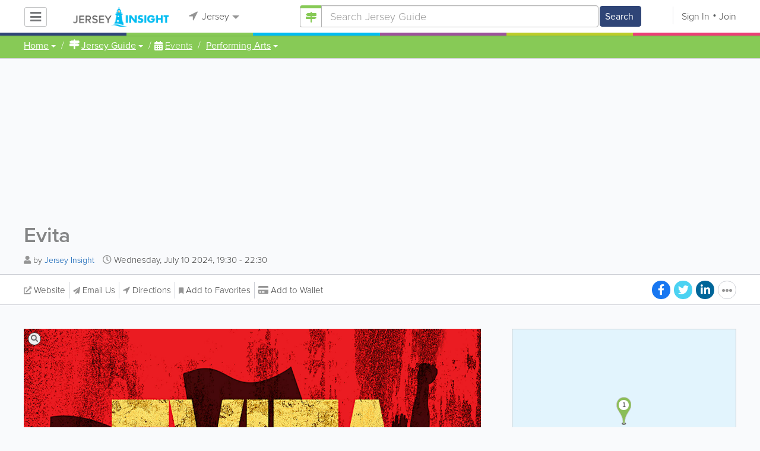

--- FILE ---
content_type: text/html; charset=UTF-8
request_url: https://www.jerseyinsight.com/event/view/42770/255574/evita
body_size: 19425
content:
<!DOCTYPE html>
<html lang="en" class="js rgba boxshadow csstransitions body-bg">
    <head>
        <meta charset="utf-8">
        <meta name="viewport" content="width=device-width, initial-scale=1">
        <meta http-equiv="X-UA-Compatible" content="IE=edge">
        
        <title>Evita - Jersey Events</title>
        <meta name="keywords" content="Jersey,Performing Arts,musical,performimg arts,jadc,family friendly,show,live music" /> <meta name="description" content="An amateur production brought to you by The Jersey..." /> <meta name="robots" content="index, follow" /> <meta property="og:url" content="https://www.jerseyinsight.com/event/view/42770/42770/evita" /> <meta property="og:title" content="Evita" /> <meta property="og:site_name" content="Jersey" /> <meta property="og:description" content="An amateur production brought to you by The Jersey Amateur Dramatic Club, by arrangement with..." /> <meta property="og:image" content="https://s.www.jerseyinsight.com//locations/55/photo/c8/aa/c8/80/3342896/photo_3342896.jpg" /> 
        
         <link rel="stylesheet" href="/css/main/index2.min.css" />

         <link rel="stylesheet" href="/css/main/styles2.min.css" />


        <link rel="stylesheet" href="/css/main/font-awesome5.min.css" />
        <link rel="stylesheet" href="/css/main/weather-icons.min.css" />
        <link rel="stylesheet" href="https://use.typekit.net/bgt8cur.css" />
         <link rel="stylesheet" href="/css/main/whhg.min.css" />

        <link rel="shortcut icon" href="/favicon_55.png" type="image/png" />
        <link rel="icon" href="/favicon_55.png" type="image/png" />

    </head>
    <body  class="jt" >
            <script
                src="https://new-sentry.yabsta.net/js-sdk-loader/1decb656687404666f38594504ddf14d.min.js"
                crossorigin="anonymous"
        ></script>
        <!--[if lt IE 9]>
        <script src="/js/main/html5.js"></script>
    <![endif]-->
    <script type="text/javascript" src="/js/main/url/55.js"></script>
    <script type="text/javascript" src="/js/main/text/55.js"></script>
    <script type="text/javascript" src="/js/main/min_index.min.js"></script> 

        <script>
        Sentry.onLoad(function() {
            Sentry.init({
                dsn: "https://1decb656687404666f38594504ddf14d@new-sentry.yabsta.net/3",
                release: 202506.1,
                environment: 'production',
                integrations: [
                ],
            });
        });
    </script>
        <script type="text/javascript">
    window.dataLayer = window.dataLayer || [];
    function gtag(){dataLayer.push(arguments);}
        gtag('consent', 'default', {
        'ad_storage': 'denied',
        'ad_user_data' : 'denied',
        'ad_personalization' : 'denied',
        'analytics_storage': 'denied',
        'functionality_storage': 'denied',
        'personalization_storage': 'denied',
        'security_storage': 'denied',
    });
    
</script>
<!-- Google Tag Manager -->
<script>(function(w,d,s,l,i){w[l]=w[l]||[];w[l].push({'gtm.start':
            new Date().getTime(),event:'gtm.js'});var f=d.getElementsByTagName(s)[0],
        j=d.createElement(s),dl=l!='dataLayer'?'&l='+l:'';j.async=true;j.src=
        'https://www.googletagmanager.com/gtm.js?id='+i+dl;f.parentNode.insertBefore(j,f);
    })(window,document,'script','dataLayer','G-LSF9EKLPVR');</script>
<!-- End Google Tag Manager -->
<script type="module">
    'use strict';
    import { Yabsta_CookieConsent } from '/js/main/cookieConsent2/cookieConsent.js';
    let cookie_manager = new Yabsta_CookieConsent(
        {
    "service_settings": {
        "ad_storage": false,
        "ad_user_data": false,
        "ad_personalization": false,
        "analytics_storage": false,
        "functionality_storage": false,
        "personalization_storage": false,
        "security_storage": false,
        "facebook_analytics": false,
        "yabsta_analytics": false
    },
    "gtm_enabled": true,
    "double_click_enabled": false,
    "adsense_enabled": true,
    "adsense_id": "ca-pub-3307259934131891",
    "facebook_enabled": false,
    "gtm_id": "G-LSF9EKLPVR",
    "facebook_id": "",
    "facebook_events": [],
    "gtm_events": [],
    "simplifi_enabled": false,
    "simplifi_id": "",
    "simplifi_params": [],
    "hubspot_enabled": false,
    "hubspot_id": "",
    "set_consent_flags": true,
    "disable_cookie_manager": false
},
        0
    );
    window.cookie_manager = cookie_manager;

    cookie_manager.run();
</script>


    <script async src="https://pagead2.googlesyndication.com/pagead/js/adsbygoogle.js?client=ca-pub-3307259934131891"
            crossorigin="anonymous"></script>
    <script>
        adsbygoogle = window.adsbygoogle || [];
    </script>

    <script type="text/javascript" src="/js/main/validators.min.js"></script> 

    <div class="outdated-message-holder"></div>

    <!--Layout:eventViewLayout-->
            <!--Block:headerSecondary-->
<link rel="stylesheet" type="text/css" href="/css/main/search.css">

<script type="application/javascript">
    Yabsta.setLocation({"title":"Jersey","seo_title":"Jersey Insight","logo":"https:\/\/s.www.jerseyinsight.com\/locations\/55\/i\/logo.png","map":{"code":"AIzaSyAPYkAdz5n_YwGCxR-ZqcgEew5z2W99XU8","lat":"0","lng":"","zoom":17,"bgcolor":"d7edfa","levels":[{"file":"png","converted":1},{"file":"png","converted":1},{"file":"png","converted":1},{"file":"png","converted":1},{"file":"png","converted":1},{"file":"png","converted":1},{"file":"png","converted":1}],"geo_lat":49,"geo_lng":-2},"radius":50000,"id":55,"currency":{"id":3,"code":"GBP","html_code":"&pound;"},"storage":"https:\/\/s.www.jerseyinsight.com\/\/","fb_id":"","site_url":"https:\/\/www.jerseyinsight.com\/","two_level":false,"color_listings_enabled":true,"listing_colors":[["Regular Listing","ffffff"],["Ultra Listing","ffffff"],["Elite Listing","ffffcc"]],"national_color":"d6d6d6","themeDir":"\/themes\/1\/","domain":"www.jerseyinsight.com","year":"2026","section_id":8,"adv_section_id":2,"rate_type":2,"area_code":["0"],"prices_rating_sign":"3","fb_like_enabled":{"10":false,"5":true,"6":false,"1":true,"9":false},"timezone":"Europe\/Jersey"});
    var yabr_tags = yabr_tags || [];
    var _yex = new Yabsta_Banner_External();
</script>
<meta name="google-site-verification" content="ju3tXp84bdkm9mzqZDzV8oBx-fWxAtpGE6RYMVpMeJA" />

<meta name="msvalidate.01" content="4A17C26BAA54A7EB3DA679468F083E23" />



<script type="text/javascript">
    $(function () {
        $('.choose-locations .dropdown').on('shown.bs.dropdown', function () {
            var _el = $(this);
            if (_el.find('.scroll-pane .jspPane').length == 0) {
                _el.find('.scroll-pane').jScrollPane();
            }
        });
    })
</script>
<script type="text/javascript" src="//maps.googleapis.com/maps/api/js?v=weekly&key=AIzaSyAPYkAdz5n_YwGCxR-ZqcgEew5z2W99XU8"></script>
<script type="text/javascript" src="/js/main/yf.min.js"></script> 

<script type="text/javascript" src="/js/main/secondary_page.min.js"></script> 



<a class="navbar-toggle">
    <i class="fa fa-bars"></i>
</a>
<!-- navbar-fixed-top -->
<div id="slide-nav" class="navbar navbar-fixed-top" role="navigation">
    <header class="header theme-classifieds-green-inverse">
        <div class="container">
            <!--Block:slidemenu-->
            <div id="slidemenu">

                <div class="display-table">
                    <div class="table-row">
                        <div class="table-cell browse-menu">
                            <!-- browse menu -->
                            <ul class="nav navbar-nav">
                                <li class="dropdown">
                                    <a data-toggle="dropdown" class="dropdown-toggle" href="javascript:void(0);">
                                        <i class="fa fa-bars"></i>
                                        <span>Browse</span>
                                        <b class="caret"></b>
                                    </a>
                                    <ul class="dropdown-menu">
                                                                                    <li>
                                                <a href="/" onMouseOver="this.style.background = '#2f4577'"
                                                   onMouseOut="this.style.background = 'inherit'">
                                                    <div class="nav-icon"><i class="fa fa-home"></i></div>Home
                                                </a>
                                            </li>
                                                                                    <li>
                                                <a href="/businesses" onMouseOver="this.style.background = '#00bcf1'"
                                                   onMouseOut="this.style.background = 'inherit'">
                                                    <div class="nav-icon"><i class="fa fa-briefcase"></i></div>Businesses
                                                </a>
                                            </li>
                                                                                    <li>
                                                <a href="/dining" onMouseOver="this.style.background = '#eb3e76'"
                                                   onMouseOut="this.style.background = 'inherit'">
                                                    <div class="nav-icon"><i class="fa fa-cutlery"></i></div>Restaurants
                                                </a>
                                            </li>
                                                                                    <li>
                                                <a href="/classifieds" onMouseOver="this.style.background = '#bccc29'"
                                                   onMouseOut="this.style.background = 'inherit'">
                                                    <div class="nav-icon"><i class="fa fa-binoculars"></i></div>Classifieds
                                                </a>
                                            </li>
                                                                                    <li>
                                                <a href="/whitepages" onMouseOver="this.style.background = '#09a59c'"
                                                   onMouseOut="this.style.background = 'inherit'">
                                                    <div class="nav-icon"><i class="icon-phonebookalt"></i></div>White Pages
                                                </a>
                                            </li>
                                                                                    <li>
                                                <a href="/guide" onMouseOver="this.style.background = '#87ca56'"
                                                   onMouseOut="this.style.background = 'inherit'">
                                                    <div class="nav-icon"><i class="icon-intersection"></i></div>Jersey Guide
                                                </a>
                                            </li>
                                                                            </ul>
                                </li>
                            </ul>
                            <!-- /browse menu -->
                        </div>

                        <div class="table-cell header-logo">
                            <div class="navbar-header">
                                <a href="/" class="navbar-brand"><img width="auto" height="auto" alt="Jersey" src="https://s.www.jerseyinsight.com/locations/55/i/logo.png"></a>
                            </div>
                        </div>

                                                                                                                                                                                                                                                                                                                                                                                                                                                                                                                                                                                                                                                                                                                                                                                                                                                        <div class="table-cell choose-locations">
                                <!-- location -->
                                                                    <ul class="nav navbar-nav">
                                        <li class="dropdown location-list-nav">
                                            <a data-toggle="dropdown" class="dropdown-toggle location-list__top" href="javascript://">
                                                <i class="fa fa-location-arrow"></i>
                                                Jersey<b class="caret"></b>
                                            </a>
                                                                                            <div class="dropdown-menu">
                                                    <div class="scroll-pane">
                                                        <ul>
                                                                                                                                                                                                <li class="dropdown"><a href="javascript://" class="dropdown-toggle"
                                                                                            data-toggle="dropdown">The Americas
                                                                            <b class="caret"></b></a>
                                                                        <ul class="dropdown-menu span10">
                                                                                                                                                                                                                                                <li><a href="http://bahamas.yabsta.com"
                                                                                           target="_blank">Bahamas</a></li>
                                                                                                                                                                                                                                                                                                                                <li><a href="http://www.yabstabarbados.com"
                                                                                           target="_blank">Barbados</a></li>
                                                                                                                                                                                                                                                                                                                                <li><a href="http://www.bermudayp.com"
                                                                                           target="_blank">Bermuda</a></li>
                                                                                                                                                                                                                                                                                                                                <li class="dropdown"><a href="javascript://" class="dropdown-toggle"
                                                                                                            data-toggle="dropdown">Canada
                                                                                            <b class="caret"></b></a>
                                                                                        <ul class="dropdown-menu span10 second-level">
                                                                                                                                                                                            <li><a href="http://calgary.yabsta.com"
                                                                                                       target="_blank">Calgary</a></li>
                                                                                                                                                                                            <li><a href="http://halifax.yabsta.com"
                                                                                                       target="_blank">Halifax</a></li>
                                                                                                                                                                                            <li><a href="http://toronto.yabsta.com"
                                                                                                       target="_blank">Toronto</a></li>
                                                                                                                                                                                            <li><a href="http://whistler.yabsta.com"
                                                                                                       target="_blank">Whistler</a></li>
                                                                                                                                                                                    </ul>
                                                                                    </li>
                                                                                                                                                                                                                                                                                                                                <li><a href="http://www.yabsta.ky"
                                                                                           target="_blank">Cayman Islands</a></li>
                                                                                                                                                                                                                                                                                                                                <li><a href="http://jamaica.yabsta.com"
                                                                                           target="_blank">Jamaica</a></li>
                                                                                                                                                                                                                                                                                                                                <li class="dropdown"><a href="javascript://" class="dropdown-toggle"
                                                                                                            data-toggle="dropdown">United States
                                                                                            <b class="caret"></b></a>
                                                                                        <ul class="dropdown-menu span10 second-level">
                                                                                                                                                                                            <li><a href="http://annapolis.yabsta.com"
                                                                                                       target="_blank">Annapolis</a></li>
                                                                                                                                                                                            <li><a href="http://atlanta.yabsta.com"
                                                                                                       target="_blank">Atlanta</a></li>
                                                                                                                                                                                            <li><a href="http://www.bellinghamlocalsearch.com"
                                                                                                       target="_blank">Bellingham</a></li>
                                                                                                                                                                                            <li><a href="http://jacksonhole.yabsta.com"
                                                                                                       target="_blank">Jackson Hole</a></li>
                                                                                                                                                                                            <li><a href="http://lancaster.yabsta.com"
                                                                                                       target="_blank">Lancaster</a></li>
                                                                                                                                                                                            <li><a href="http://manhattan.yabsta.com"
                                                                                                       target="_blank">Manhattan New York</a></li>
                                                                                                                                                                                            <li><a href="http://miami.yabsta.com"
                                                                                                       target="_blank">Miami</a></li>
                                                                                                                                                                                            <li><a href="http://philadelphia.yabsta.com"
                                                                                                       target="_blank">Philadelphia</a></li>
                                                                                                                                                                                            <li><a href="http://sanibel.yabsta.com"
                                                                                                       target="_blank">Sanibel Island</a></li>
                                                                                                                                                                                            <li><a href="http://www.spokanelocal.com"
                                                                                                       target="_blank">Spokane</a></li>
                                                                                                                                                                                            <li><a href="http://www.whidbeylocal.com"
                                                                                                       target="_blank">Whidbey Island</a></li>
                                                                                                                                                                                            <li><a href="http://www.yakimalocal.com"
                                                                                                       target="_blank">Yakima</a></li>
                                                                                                                                                                                    </ul>
                                                                                    </li>
                                                                                                                                                                                                                                    </ul>
                                                                    </li>
                                                                                                                                                                                                                                                                                                                                                                                            <li class="dropdown"><a href="javascript://" class="dropdown-toggle"
                                                                                            data-toggle="dropdown">Asia
                                                                            <b class="caret"></b></a>
                                                                        <ul class="dropdown-menu span10">
                                                                                                                                                                                                                                                <li><a href="http://abudhabi.yabsta.com"
                                                                                           target="_blank">Abu Dhabi</a></li>
                                                                                                                                                                                                                                                                                                                                <li><a href="http://bangkok.yabsta.com"
                                                                                           target="_blank">Bangkok</a></li>
                                                                                                                                                                                                                                                                                                                                <li><a href="http://dubai.yabsta.com"
                                                                                           target="_blank">Dubai</a></li>
                                                                                                                                                                                                                                    </ul>
                                                                    </li>
                                                                                                                                                                                                                                                                <li class="dropdown"><a href="javascript://" class="dropdown-toggle"
                                                                                            data-toggle="dropdown">Australia
                                                                            <b class="caret"></b></a>
                                                                        <ul class="dropdown-menu span10">
                                                                                                                                                                                                                                                <li><a href="http://melbourne.yabsta.com"
                                                                                           target="_blank">Melbourne</a></li>
                                                                                                                                                                                                                                    </ul>
                                                                    </li>
                                                                                                                                                                                                                                                                <li class="dropdown"><a href="javascript://" class="dropdown-toggle"
                                                                                            data-toggle="dropdown">Europe
                                                                            <b class="caret"></b></a>
                                                                        <ul class="dropdown-menu span10">
                                                                                                                                                                                                                                                <li><a href="http://www.yabstabrighton.com"
                                                                                           target="_blank">Brighton</a></li>
                                                                                                                                                                                                                                                                                                                                <li><a href="http://cambridge.yabsta.co.uk"
                                                                                           target="_blank">Cambridge</a></li>
                                                                                                                                                                                                                                                                                                                                <li><a href="http://chelsea.yabsta.co.uk"
                                                                                           target="_blank">Chelsea London</a></li>
                                                                                                                                                                                                                                                                                                                                <li><a href="http://dublin.yabsta.com"
                                                                                           target="_blank">Dublin</a></li>
                                                                                                                                                                                                                                                                                                                                <li><a href="http://eastbourne.yabsta.co.uk"
                                                                                           target="_blank">Eastbourne</a></li>
                                                                                                                                                                                                                                                                                                                                <li><a href="http://edinburgh.yabsta.co.uk"
                                                                                           target="_blank">Edinburgh</a></li>
                                                                                                                                                                                                                                                                                                                                <li><a href="http://gatwick.yabsta.co.uk"
                                                                                           target="_blank">Gatwick</a></li>
                                                                                                                                                                                                                                                                                                                                <li><a href="http://www.yabstagibraltar.com"
                                                                                           target="_blank">Gibraltar</a></li>
                                                                                                                                                                                                                                                                                                                                <li><a href="http://glasgow.yabsta.co.uk"
                                                                                           target="_blank">Glasgow</a></li>
                                                                                                                                                                                                                                                                                                                                <li><a href="http://www.yabsta.gg"
                                                                                           target="_blank">Guernsey</a></li>
                                                                                                                                                                                                                                                                                                                                <li><a href="http://haywardsheath.yabsta.co.uk"
                                                                                           target="_blank">Haywards Heath</a></li>
                                                                                                                                                                                                                                                                                                                                <li><a href="http://www.localhull.com"
                                                                                           target="_blank">Hull</a></li>
                                                                                                                                                                                                                                                                                                                                <li><a href="http://www.localiom.com"
                                                                                           target="_blank">Isle of Man</a></li>
                                                                                                                                                                                                                                                                                                                                <li><a href="http://www.jerseyinsight.com"
                                                                                           target="_blank">Jersey</a></li>
                                                                                                                                                                                                                                                                                                                                <li><a href="http://kent.yabsta.co.uk"
                                                                                           target="_blank">Kent</a></li>
                                                                                                                                                                                                                                                                                                                                <li><a href="http://kiev.yabsta.com"
                                                                                           target="_blank">Kiev</a></li>
                                                                                                                                                                                                                                                                                                                                <li><a href="http://london.yabsta.co.uk"
                                                                                           target="_blank">London</a></li>
                                                                                                                                                                                                                                                                                                                                <li><a href="http://www.yabstamalta.com"
                                                                                           target="_blank">Malta</a></li>
                                                                                                                                                                                                                                                                                                                                <li><a href="http://wimbledon.yabsta.co.uk"
                                                                                           target="_blank">Wimbledon London</a></li>
                                                                                                                                                                                                                                                                                                                                <li><a href="http://wirral.yabsta.co.uk"
                                                                                           target="_blank">Wirral</a></li>
                                                                                                                                                                                                                                                                                                                                <li><a href="http://worthing.yabsta.co.uk"
                                                                                           target="_blank">Worthing</a></li>
                                                                                                                                                                                                                                    </ul>
                                                                    </li>
                                                                                                                                                                                                                                                                                                                                                                                                                                            </ul>
                                                    </div>
                                                </div>
                                                                                    </li>
                                    </ul>
                                                                <!-- /location -->
                            </div>
                        
                                                    <div class="table-cell">
                                


    
    <form role="search" class="one-level navbar-form search-form "  action="javascript:void(0)">
        <div class="input-group">
            <div class="suggest-wrapper">
                <div class="search-bar__section" tabindex="0">
                    <i class="fa fa-search" aria-hidden="true"></i>
                </div>
                        <ul class="suggest-sections" role="navigation">
                                <li class="suggest-sections__item suggest-sections--all " tabindex="-1" data-section="{&quot;icon&quot;:&quot;fa fa-search&quot;,&quot;type&quot;:&quot;all&quot;}">
                <a href="javascript:void(0);" class="suggest-sections__link">
                    <div class="suggest-sections__sign">
                        <i class="fa fa-search suggest-sections__icon"></i>
                    </div>
                    <span class="suggest-sections__name">All</span>
                </a>
            </li>
                                <li class="suggest-sections__item suggest-sections--listings " tabindex="-1" data-section="{&quot;icon&quot;:&quot;fa fa-briefcase&quot;,&quot;type&quot;:&quot;listings&quot;}">
                <a href="javascript:void(0);" class="suggest-sections__link">
                    <div class="suggest-sections__sign">
                        <i class="fa fa-briefcase suggest-sections__icon"></i>
                    </div>
                    <span class="suggest-sections__name">Business</span>
                </a>
            </li>
                                <li class="suggest-sections__item suggest-sections--classifieds " tabindex="-1" data-section="{&quot;icon&quot;:&quot;fa fa-binoculars&quot;,&quot;type&quot;:&quot;classifieds&quot;}">
                <a href="javascript:void(0);" class="suggest-sections__link">
                    <div class="suggest-sections__sign">
                        <i class="fa fa-binoculars suggest-sections__icon"></i>
                    </div>
                    <span class="suggest-sections__name">Classifieds</span>
                </a>
            </li>
                                <li class="suggest-sections__item suggest-sections--guide suggest-sections--active" tabindex="-1" data-section="{&quot;icon&quot;:&quot;whhg icon-intersection&quot;,&quot;type&quot;:&quot;guide&quot;}">
                <a href="javascript:void(0);" class="suggest-sections__link">
                    <div class="suggest-sections__sign">
                        <i class="whhg icon-intersection suggest-sections__icon"></i>
                    </div>
                    <span class="suggest-sections__name">Jersey Guide</span>
                </a>
            </li>
                                <li class="suggest-sections__item suggest-sections--dining " tabindex="-1" data-section="{&quot;icon&quot;:&quot;fa fa-utensils&quot;,&quot;type&quot;:&quot;dining&quot;}">
                <a href="javascript:void(0);" class="suggest-sections__link">
                    <div class="suggest-sections__sign">
                        <i class="fa fa-utensils suggest-sections__icon"></i>
                    </div>
                    <span class="suggest-sections__name">Restaurants</span>
                </a>
            </li>
                                <li class="suggest-sections__item suggest-sections--video " tabindex="-1" data-section="{&quot;icon&quot;:&quot;fa fa-video&quot;,&quot;type&quot;:&quot;video&quot;}">
                <a href="javascript:void(0);" class="suggest-sections__link">
                    <div class="suggest-sections__sign">
                        <i class="fa fa-video suggest-sections__icon"></i>
                    </div>
                    <span class="suggest-sections__name">Video</span>
                </a>
            </li>
                                <li class="suggest-sections__item suggest-sections--whitepages " tabindex="-1" data-section="{&quot;icon&quot;:&quot;fa icon-phonebookalt&quot;,&quot;type&quot;:&quot;whitepages&quot;}">
                <a href="javascript:void(0);" class="suggest-sections__link">
                    <div class="suggest-sections__sign">
                        <i class="fa icon-phonebookalt suggest-sections__icon"></i>
                    </div>
                    <span class="suggest-sections__name">White Pages</span>
                </a>
            </li>
            </ul>

                <input type="text" placeholder="Search" autocomplete="off" class="search-bar__input form-control secondary-search-phrase form-object">
                <div class="suggest-output suggest-output-phrase"></div>
            </div>
            <div class="input-group-btn search-button">
                <button type="submit" class="btn btn-search">
                    <i class="fa fa-search search-button__icon" aria-hidden="true"></i>
                    <span class="search-button__text">Search</span>
                </button>
            </div>
        </div>
    </form>

<script type="text/javascript">
    $(function(){
        var _search_box = new Yabsta_Search_Box({
    "all": {
        "title": "All",
        "hint": "What Are You Looking For?"
    },
    "listings": {
        "title": "Business",
        "hint": "Search Businesses, Brands, Services"
    },
    "classifieds": {
        "title": "Classifieds",
        "hint": "Search Classifieds"
    },
    "guide": {
        "title": "Jersey Guide",
        "hint": "Search Jersey Guide"
    },
    "dining": {
        "title": "Restaurants",
        "hint": "Search Dining Guide, Menus"
    },
    "video": {
        "title": "Video",
        "hint": "Search Videos"
    },
    "whitepages": {
        "title": "White Pages",
        "hint": "Search White Pages"
    }
}, 'guide', {"all":{"icon":"fa fa-search"},"listings":{"icon":"fa fa-briefcase"},"classifieds":{"icon":"fa fa-binoculars"},"guide":{"icon":"whhg icon-intersection"},"dining":{"icon":"fa fa-utensils"},"video":{"icon":"fa fa-video"},"map":{"icon":"fa fa-map-marker"},"whitepages":{"icon":"fa icon-phonebookalt"}});
        _search_box.init($('form[role="search"]:not(.search-block--main)'));
    });
</script>

                            </div>
                            <div class="table-cell authorization">
                                <div class="nav navbar-nav" id="user-auth-navbar">
                                    <a class="sign-in" id="header-login-link" href="javascript:void(0);"><i class="fa fa-user"></i>Sign In</a>
                                    <a class="join" id="header-register-link" href="/join"><i class="fa fa-user-plus"></i>Join</a>
                                </div>
                            </div>
                                            </div>
                </div>
                <div class="mob-about">
                    <div class="mob-about__heading">About</div>
                    <ul>
                                                                                    <li><a href="/about" target="_self">About Jersey Insight</a></li>
                                                                                                                <li><a href="/advertise" target="_self">Advertise With Us</a></li>
                                                                                                                <li><a href="/digital-services" target="_self">Digital Marketing Services</a></li>
                                                                                                                <li><a href="/contacts" target="_self">Contact Us</a></li>
                                                                                                                                                                                                                                                                                        </ul>

                    <div class="mob-about__heading">Site Directory</div>
                    <ul>
                                                                                                                                                                                                                                                                                                    <li><a href="/correction" target="_self">Request a Correction</a></li>
                                                                                                                <li><a href="/sitemap" target="_self">Site Map</a></li>
                                                                                                                <li><a href="/legal" target="_self">Legal</a></li>
                                                                                                                <li><a href="/terms-and-conditions" target="_self">Terms &amp; Conditions</a></li>
                                                                        </ul>

                    <div class="social footer-social-bar">
                        <a data-social-type="facebook" class="fab fa-facebook-f circle" href="javascript:void(0);"> </a>
                        <a data-social-type="twitter" class="fab fa-twitter circle" href="javascript:void(0);"></a>
                    </div>

                    <div class="copy">
                        <p>Copyright &copy; 2026 www.jerseyinsight.com<br> All Right Reserved</p>
                        <p>powered by <img width="80" height="auto" src="/css/main/images/logo_yabsta.png" srcset="/css/main/images/logo_yabsta_2X.png 2x" alt="Yabsta"></p>
                    </div>
                </div>
            </div>
            <!--/Block:slidemenu-->
        </div>
    </header>
    <div class="header-border  theme-classifieds-green-inverse">
        <span class="bg1"></span><span class="bg2"></span><span class="bg3"></span><span class="bg4"></span><span class="bg5"></span><span class="bg6"></span>
    </div>
</div>

<script type="application/javascript">
    $(function () {
        var _on_auth = function (oUser, isLogined) {
            if (isLogined) {
                if (location.hash.indexOf('#login/') === 0) {
                    var _hash = location.hash.substr(1);
                    var _path = _hash.replace('login/', '');
                    if ('' != _path) {
                        if ('undefined' != typeof history.pushState) history.pushState({}, document.title, '/');
                        location.href = location.protocol + '//' + location.host + _path;
                    }
                }

                if ($('#user-auth-navbar').length > 0) {
                    var _favorites = 0;
                    $.each(oUser.favorites, function (k, v) {
                        _favorites += Object.values(v).length;
                    });

                    var _node = $(CTwig['shared.userLogined.twig'].render({
                        message_count: oUser.new_message_count,
                        favorites_count: _favorites,
                        avatar: oUser.avatar,
                        user_name: oUser.name,
                        show_yapanel: oUser.show_yapanel
                    }));

                    $('#user-auth-navbar').replaceWith(_node);

                    _node.find('#user-logout-link').on('click', function (e) {
                        window.auth.logout(function () {
                            if (0 == window.location.pathname.indexOf('/user')) {
                                window.location.href = '/';
                            } else {
                                _node.html('<div class="nav navbar-nav navbar-right" id="user-auth-navbar"><a class="sign-in" id="header-login-link" href="javascript:void(0);"><i class="fa fa-user"></i>Sign In</a><a class="join" id="header-register-link" href="/join"><i class="fa fa-user-plus"></i>Join</a></div>');
                                $('#header-login-link').on('click', function () {
                                    window.auth.login(_on_auth);
                                });
                            }
                        });
                    });

                }
            } else {
                if (location.hash.indexOf('#login') === 0) {
                    window.auth.login();
                }
            }
        };
        window.auth = new YF_Auth({
            is_jersey: true,            adapters: {
                facebook: {
                    appId: ""
                }
            }
        });
        window.auth.init(_on_auth);
        $('#header-login-link').on('click', function () {
            window.auth.login(_on_auth);
        });

        function _removeJspContainer(dNode) {
            if (dNode.find('.jspPane').length > 0) {
                var _old_node = dNode.find('.jspPane').children();
                dNode.find('.jspContainer').replaceWith(_old_node);
                dNode.css({
                    'overflow': '',
                    'padding': '',
                    'width': ''
                });
                dNode.data('jsp', null);
            }
        }

        var _prevent_close = false;

        $('.location-list-nav .dropdown').on('shown.bs.dropdown', function () {
            var _el = $(this);
            if ($('.location-list-nav').find('.scroll-pane ul:first').height() > 270) {
                if (!$('.location-list-nav').find('.scroll-pane').hasClass('jspScrollable')) {
                    $('.location-list-nav').find('.scroll-pane').jScrollPane();
                    $('.location-list-nav .jspVerticalBar').on('click', function (e) {
                        _prevent_close = true;
                    });
                } else {
                    //Rebuild if top level opened
                    if (_el.find('ul:first').hasClass('second-level')) {
                        $('.location-list-nav').find('.scroll-pane').jScrollPane('destroy');
                        _removeJspContainer($('.location-list-nav').find('.scroll-pane'));
                        $('.location-list-nav').find('.scroll-pane').jScrollPane();
                        $('.location-list-nav .jspVerticalBar').on('click', function (e) {
                            _prevent_close = true;
                        });
                    }
                }
            } else {
                if ($('.location-list-nav').find('.scroll-pane').find('.jspContainer').length > 0) {
                    $('.location-list-nav').find('.scroll-pane').jScrollPane('destroy');
                    _removeJspContainer($('.location-list-nav').find('.scroll-pane'));

                    //$('.location-list-nav').find('.scroll-pane .jspPane').removeClass('jspPane');
                    //$('.location-list-nav').find('.jspContainer').css('height', '');
                }
            }

        });


        $('.location-list-nav a').on('click', function (e) {
            _prevent_close = false;
        });

        $('.location-list-nav, .location-list-nav .dropdown').on('hide.bs.dropdown', function (e) {
            if (_prevent_close) {
                e.stopPropagation();
                e.preventDefault();
                return false;
            }

        });


        $('.location-list-nav, .location-list-nav .dropdown').on('hidden.bs.dropdown', function () {
            var _el = $(this);
            if ($('.location-list-nav').find('.scroll-pane ul:first').height() < 270) {
                if ($('.location-list-nav').find('.scroll-pane').find('.jspContainer').length > 0) {
                    $('.location-list-nav').find('.scroll-pane').jScrollPane('destroy');
                    _removeJspContainer($('.location-list-nav').find('.scroll-pane'));
                }
            } else {
                if (_el.find('ul:first').hasClass('second-level')) {
                    $('.location-list-nav').find('.scroll-pane').jScrollPane('destroy');
                    _removeJspContainer($('.location-list-nav').find('.scroll-pane'));
                    $('.location-list-nav').find('.scroll-pane').jScrollPane();
                    $('.location-list-nav .jspVerticalBar').on('click', function (e) {
                        _prevent_close = true;
                    });
                }
            }
        });

        /*----- Navbar slider -----*/
        //stick in the fixed 100% height behind the navbar but don't wrap it
        $('#slide-nav.navbar-inverse').after($('<div class="inverse" id="navbar-height-col"></div>'));

        $('#slide-nav.navbar-default').after($('<div id="navbar-height-col"></div>'));

        // Enter your ids or classes
        var toggler = '.navbar-toggle';
        var menuneg = '-200%';
        //var pagewrapper = '#page-content';
        //var navigationwrapper = '.navbar-header';
        //var menuwidth = '110%'; // the menu inside the slide menu itself
        //var slidewidth = '80%';
        //var slideneg = '-80%';

        $("body, #slide-nav").on("click", toggler, function (e) {
            var selected = $(this).hasClass('slide-active');
            $('#slidemenu').stop().animate({
                left: selected ? menuneg : '0px'
            });
            /*$('#navbar-height-col').stop().animate({
                left: selected ? slideneg : '0px'
            });
            $(pagewrapper).stop().animate({
                left: selected ? '0px' : slidewidth
            });
            $(navigationwrapper).stop().animate({
                left: selected ? '0px' : slidewidth
            });*/
            $(this).toggleClass('slide-active', !selected);
            $('#slidemenu').toggleClass('slide-active');
            $('#page-content, .navbar, body').toggleClass('slide-active');
        });

        var selected = '#slidemenu, #page-content, body, .navbar';

        $(window).on("resize", function () {
            if ($(window).width() > 767 && $('.navbar-toggle').is(':hidden')) {
                $(selected).removeClass('slide-active');
            }
        });
        /*----- /Navbar slider -----*/
    });
</script>

<script type="text/javascript">
    $(function () {

        /* функция кроссбраузерного определения отступа от верха документа к текущей позиции скроллера прокрутки */
        function getScrollTop() {
            var scrOfY = 0;
            if (typeof(window.pageYOffset) == "number") {
                //Netscape compliant
                scrOfY = window.pageYOffset;
            } else if (document.body
                && (document.body.scrollLeft
                    || document.body.scrollTop)) {
                //DOM compliant
                scrOfY = document.body.scrollTop;
            } else if (document.documentElement
                && (document.documentElement.scrollLeft
                    || document.documentElement.scrollTop)) {
                //IE6 Strict
                scrOfY = document.documentElement.scrollTop;
            }
            return scrOfY;
        }

        jQuery(window).on('scroll', function () {
            fixPaneRefresh();
        });

        function fixPaneRefresh() {
            if (jQuery("#slide-nav").length) {
                var top = getScrollTop();
                if (top < 39) jQuery("body").removeClass('fixed');
                else jQuery("body").addClass('fixed');
            }
        }

    });
</script>

<!--/Block:headerSecondary-->

    <div id="page-content">
                                    <!--Block:eventView-->
<script type="text/javascript" src="/js/main/event_view.min.js"></script> 

 <link rel="stylesheet" href="/css/main/event_page.min.css" />

 <link rel="stylesheet" href="/css/main/gallery.min.css" />

<section class="preview-block green">
    <div class="container">
        <script type="text/javascript">
    $(function(){
        $('.breadcrumb .dropdown').on('shown.bs.dropdown', function(){
            var _el = $(this);
            if(_el.find('.scroll-pane .jspPane').length == 0)
            {
                _el.find('.scroll-pane').jScrollPane();
            }
        });
    })
</script>

<ol class="breadcrumb">
                        <li>
                <div class="dropdown">
                    <button class="btn btn-default dropdown-toggle" type="button" id="dropdownMenu1" data-toggle="dropdown" aria-expanded="true">
                                                <span>Home</span>
                        <span class="caret"></span>
                    </button>
                    <div class="dropdown-menu" role="menu" aria-labelledby="dropdownMenu1">
                        <div class="scroll-pane">
                        <ul>
                                                    <li role="presentation"><a role="menuitem" tabindex="-1" href="/">Home</a></li>
                                                    <li role="presentation"><a role="menuitem" tabindex="-1" href="/classifieds">Classifieds</a></li>
                                                    <li role="presentation"><a role="menuitem" tabindex="-1" href="/guide">Jersey Guide</a></li>
                                                    <li role="presentation"><a role="menuitem" tabindex="-1" href="/dining">Restaurants</a></li>
                                                    <li role="presentation"><a role="menuitem" tabindex="-1" href="/videos">Video</a></li>
                                                    <li role="presentation"><a role="menuitem" tabindex="-1" href="/whitepages">White Pages</a></li>
                                                    <li role="presentation"><a role="menuitem" tabindex="-1" href="/businesses">Businesses</a></li>
                                                    <li role="presentation"><a role="menuitem" tabindex="-1" href="/map">Map</a></li>
                                                </ul>
                        </div>
                    </div>
                </div>
            </li>
                                            <li>
                <div class="dropdown">
                    <button class="btn btn-default dropdown-toggle" type="button" id="dropdownMenu2" data-toggle="dropdown" aria-expanded="true">
                        <i class="fa icon-intersection"></i>                         <span>Jersey Guide</span>
                        <span class="caret"></span>
                    </button>
                    <div class="dropdown-menu" role="menu" aria-labelledby="dropdownMenu2">
                        <div class="scroll-pane">
                        <ul>
                                                    <li role="presentation"><a role="menuitem" tabindex="-1" href="/guide/essentials">Essentials</a></li>
                                                    <li role="presentation"><a role="menuitem" tabindex="-1" href="/guide/poi">Points of Interest</a></li>
                                                    <li role="presentation"><a role="menuitem" tabindex="-1" href="/events">Events</a></li>
                                                    <li role="presentation"><a role="menuitem" tabindex="-1" href="/articles">Articles</a></li>
                                                </ul>
                        </div>
                    </div>
                </div>
            </li>
                                            <li><i class="fas fa-calendar-alt"></i> <a href="/events">Events</a></li>
                                <li>
                <div class="dropdown">
                    <button class="btn btn-default dropdown-toggle" type="button" id="dropdownMenu3" data-toggle="dropdown" aria-expanded="true">
                                                <span>Performing Arts</span>
                        <span class="caret"></span>
                    </button>
                    <div class="dropdown-menu" role="menu" aria-labelledby="dropdownMenu3">
                        <div class="scroll-pane">
                        <ul>
                                                    <li role="presentation"><a role="menuitem" tabindex="-1" href="/guide/search/1/-/2/1255">Animal Shows</a></li>
                                                    <li role="presentation"><a role="menuitem" tabindex="-1" href="/guide/search/1/-/2/1248">Art Shows &amp; Exhibitions</a></li>
                                                    <li role="presentation"><a role="menuitem" tabindex="-1" href="/guide/search/1/-/2/1252">Car Boot Sales</a></li>
                                                    <li role="presentation"><a role="menuitem" tabindex="-1" href="/guide/search/1/-/2/1253">Charity</a></li>
                                                    <li role="presentation"><a role="menuitem" tabindex="-1" href="/guide/search/1/-/2/1548">Clubs</a></li>
                                                    <li role="presentation"><a role="menuitem" tabindex="-1" href="/guide/search/1/-/2/1260">Comedy</a></li>
                                                    <li role="presentation"><a role="menuitem" tabindex="-1" href="/guide/search/1/-/2/1254">Competitions</a></li>
                                                    <li role="presentation"><a role="menuitem" tabindex="-1" href="/guide/search/1/-/2/1549">Concerts</a></li>
                                                    <li role="presentation"><a role="menuitem" tabindex="-1" href="/guide/search/1/-/2/1550">Conferences</a></li>
                                                    <li role="presentation"><a role="menuitem" tabindex="-1" href="/guide/search/1/-/2/1574">Crafts</a></li>
                                                    <li role="presentation"><a role="menuitem" tabindex="-1" href="/guide/search/1/-/2/1553">Cruises</a></li>
                                                    <li role="presentation"><a role="menuitem" tabindex="-1" href="/guide/search/1/-/2/1257">Dance Events</a></li>
                                                    <li role="presentation"><a role="menuitem" tabindex="-1" href="/guide/search/1/-/2/1554">Documentaries</a></li>
                                                    <li role="presentation"><a role="menuitem" tabindex="-1" href="/guide/search/1/-/2/1555">Dog Shows</a></li>
                                                    <li role="presentation"><a role="menuitem" tabindex="-1" href="/guide/search/1/-/2/1556">Educational Seminars</a></li>
                                                    <li role="presentation"><a role="menuitem" tabindex="-1" href="/guide/search/1/-/2/1256">Fairs</a></li>
                                                    <li role="presentation"><a role="menuitem" tabindex="-1" href="/guide/search/1/-/2/1251">Fashion Shows</a></li>
                                                    <li role="presentation"><a role="menuitem" tabindex="-1" href="/guide/search/1/-/2/1727">Festivals</a></li>
                                                    <li role="presentation"><a role="menuitem" tabindex="-1" href="/guide/search/1/-/2/1557">Film</a></li>
                                                    <li role="presentation"><a role="menuitem" tabindex="-1" href="/guide/search/1/-/2/1264">Fishing Tournaments</a></li>
                                                    <li role="presentation"><a role="menuitem" tabindex="-1" href="/guide/search/1/-/2/1266">Food &amp; Drink</a></li>
                                                    <li role="presentation"><a role="menuitem" tabindex="-1" href="/guide/search/1/-/2/1563">Food Festivals</a></li>
                                                    <li role="presentation"><a role="menuitem" tabindex="-1" href="/guide/search/1/-/2/1559">Fundraisers</a></li>
                                                    <li role="presentation"><a role="menuitem" tabindex="-1" href="/guide/search/1/-/2/6687">Health &amp; Wellbeing</a></li>
                                                    <li role="presentation"><a role="menuitem" tabindex="-1" href="/guide/search/1/-/2/1567">Library Events</a></li>
                                                    <li role="presentation"><a role="menuitem" tabindex="-1" href="/guide/search/1/-/2/1261">Markets</a></li>
                                                    <li role="presentation"><a role="menuitem" tabindex="-1" href="/guide/search/1/-/2/1560">Miscellaneous</a></li>
                                                    <li role="presentation"><a role="menuitem" tabindex="-1" href="/guide/search/1/-/2/1561">Nightlife/Parties</a></li>
                                                    <li role="presentation"><a role="menuitem" tabindex="-1" href="/guide/search/1/-/2/3755">Others</a></li>
                                                    <li role="presentation"><a role="menuitem" tabindex="-1" href="/guide/search/1/-/2/1259">Parades</a></li>
                                                    <li role="presentation"><a role="menuitem" tabindex="-1" href="/guide/search/1/-/2/1267">Parties</a></li>
                                                    <li role="presentation"><a role="menuitem" tabindex="-1" href="/guide/search/1/-/2/1562">Performances/Entertainment</a></li>
                                                    <li role="presentation"><a role="menuitem" tabindex="-1" href="/guide/search/1/-/2/1250">Performing Arts</a></li>
                                                    <li role="presentation"><a role="menuitem" tabindex="-1" href="/guide/search/1/-/2/1573">Plays/Theatre</a></li>
                                                    <li role="presentation"><a role="menuitem" tabindex="-1" href="/guide/search/1/-/2/1420">Public Holidays</a></li>
                                                    <li role="presentation"><a role="menuitem" tabindex="-1" href="/guide/search/1/-/2/1258">Race Events</a></li>
                                                    <li role="presentation"><a role="menuitem" tabindex="-1" href="/guide/search/1/-/2/1564">Radio Shows</a></li>
                                                    <li role="presentation"><a role="menuitem" tabindex="-1" href="/guide/search/1/-/2/3297">Shopping/Markets</a></li>
                                                    <li role="presentation"><a role="menuitem" tabindex="-1" href="/guide/search/1/-/2/1249">Sporting Events</a></li>
                                                    <li role="presentation"><a role="menuitem" tabindex="-1" href="/guide/search/1/-/2/1262">Street Festivals</a></li>
                                                    <li role="presentation"><a role="menuitem" tabindex="-1" href="/guide/search/1/-/2/1263">Street Shows</a></li>
                                                    <li role="presentation"><a role="menuitem" tabindex="-1" href="/guide/search/1/-/2/6652">Talks &amp; Lectures</a></li>
                                                    <li role="presentation"><a role="menuitem" tabindex="-1" href="/guide/search/1/-/2/1565">Tours &amp; Guided Walks</a></li>
                                                    <li role="presentation"><a role="menuitem" tabindex="-1" href="/guide/search/1/-/2/1265">Treasure Hunts</a></li>
                                                    <li role="presentation"><a role="menuitem" tabindex="-1" href="/guide/search/1/-/2/3296">Watersports </a></li>
                                                    <li role="presentation"><a role="menuitem" tabindex="-1" href="/guide/search/1/-/2/1566">Yoga</a></li>
                                                </ul>
                        </div>
                    </div>
                </div>
            </li>
                        </ol>

<div class="back-to-view"><i class="fa fa-arrow-circle-left"></i> <a href="javascript://">Back to Details</a> <i class="fa fa-times"></i></div>
    </div>
</section>
<div class="container direction-view">
    <div class="external external-content-view">
        <div class="external__title">
            Advertisement
        </div>
        <div id="div-gpt-ad-1693219112067-0" style="width:970px; height:250px;" class="dblc-item dblc-item-area-8 dblc-item-size-970-250"></div>
<div id="div-gpt-ad-1693220518480-0" style="width:320px; height:100px;" class="dblc-item dblc-item-area-10 dblc-item-size-320-100"></div><script type='text/javascript'>
                    if('undefined' == typeof googletag)
                    {
                            var googletag = googletag || {};
                            googletag.cmd = googletag.cmd || [];
                            (function() {
                            var gads = document.createElement('script');
                            gads.async = true;
                            gads.type = 'text/javascript';
                            var useSSL = 'https:' == document.location.protocol;
                            gads.src = (useSSL ? 'https:' : 'http:') +
                            '//www.googletagservices.com/tag/js/gpt.js';
                            var node = document.getElementsByTagName('script')[0];
                            node.parentNode.insertBefore(gads, node);
                            })();
                    }
                    
                    </script><script type="text/javascript">
                    if(window.innerWidth > 785)
                    {
                        googletag.cmd.push(function() {
                            var _gts = googletag.defineSlot("/3704521/Content_Billboard", [970, 250], "div-gpt-ad-1693219112067-0"); _gts.addService(googletag.pubads());
                            googletag.pubads().enableSingleRequest();
                            googletag.enableServices();
                            googletag.display("div-gpt-ad-1693219112067-0");
                        });
                        
                        $('.dblc-item-area-4, .dblc-item-area-5, .dblc-item-area-7, .dblc-item-area-10, .dblc-item-area-11').remove();
                        $('.external-side-column').addClass('external--visible');
                    }
                </script><script type="text/javascript">
                    if(window.innerWidth <= 785)
                    {
                        googletag.cmd.push(function() {
                            var _gts = googletag.defineSlot("/3704521/Mobile_Homepage_leaderboard_large", [320, 100], "div-gpt-ad-1693220518480-0"); _gts.addService(googletag.pubads());
                            googletag.pubads().enableSingleRequest();
                            googletag.enableServices();
                            googletag.display("div-gpt-ad-1693220518480-0");
                        });
                        
                        $('.dblc-item-area-1, .dblc-item-area-2, .dblc-item-area-3, .dblc-item-area-6, .dblc-item-area-8, .dblc-item-area-9').remove();
                    }
                </script>
        <!--<div class="banner-slot clearfix" data-banner-type="content_view"></div>-->
    </div>
    <div class="row">
        <div class="col-sm-8">
            <h1 class="article-title">Evita</h1>
            <div class="details-ico">
                                    <span class="autor"><i class="fa fa-user"></i> by <a href="javascript:void(0)">Jersey Insight</a></span>
                                <span class="details__date"><i class="far fa-clock"></i>
                    Wednesday, July 10 2024, 19:30 - 22:30                </span>
                <!-- <span class="sponsored"><span>Sponsored</span></span>-->
            </div>
        </div>
    </div>
</div>

<div class="nav-links nav-links-event">
    <div class="container">
        <ul class="pull-left">
                                        <li><i class="fa fa-external-link-alt"></i> <a href="https://www.jadc.co.uk/" rel="nofollow">Website</a></li>
                                                    <li><i class="fa fa-paper-plane"></i> <a href="javascript:void(0);" class="event-send-email">Email Us</a></li>
                                    <li><i class="fa fa-location-arrow"></i> <a href="javascript:void(0);" class="event-directions" data-address-idx="0">Directions</a></li>
                        <li class="event-add2favorites"><i class="fa fa-bookmark"></i> <a href="javascript:void(0);">Add to Favorites</a></li>
            <li id="apple-wallet" class="dropdown"><i class="fa fa-credit-card"></i>
                <a data-toggle="dropdown" class="dropdown-toggle" href="javascript:void(0);">Add to Wallet</a>
                <ul class="dropdown-menu menu-wallet">
                    <li class="add-wallet">
                        <a href="/apple/wallet/get-pass/event/42770/255574">
                            <img class="wallet--apple" src="/css/main/images/apple-wallet.svg" alt="">
                        </a>
                    </li>
                </ul>
            </li>
        </ul>
        <div class="pull-right">
                <div class="social social-share event-share">
    <span class="social-label">Like & Share:</span>
            <a href="javascript:void(0);" class="fab fa-facebook-f circle" data-social-type="facebook"> </a>
        <a href="javascript:void(0);" class="fab fa-twitter circle" data-social-type="twitter"></a>
        <a href="javascript:void(0);" class="fab fa-linkedin-in circle" data-social-type="linkedin"></a>
        <a href="javascript:void(0);" class="share-icon fas fa-ellipsis-h circle"></a>
</div>

<script type="text/javascript">
    $(function(){
        YShare_Service.bindTo($('.event-share'), []);
    });
</script>

        </div>
    </div>
</div>


<div class="container">
    <div class="row row-ext">
        <div class="col-sm-8 col-left">
            <span class="direction-placeholder"></span>

            <div class="direction-view">
                                    
    



<div id="event_gallery" class="carousel slide  " data-ride="carousel" data-interval="false">
    <span class="zoom"><i class="fa fa-search"></i></span>

    <!-- Indicators -->
    <div class="indicators-arrow">
        <div class="container">
            
                <ol class="carousel-indicators">
                                    </ol>
                
            <div class="listing-zoom"><span class="zoom"><i class="fa fa-camera" aria-hidden="true"></i>
                    <span class="zoom-label">Media Gallery</span></span>
            </div>

        </div>
      </div>

    <!-- Wrapper for slides -->
    <div class="carousel-inner" role="listbox">
                    
                
            
                                        
        <div class="item active" data-idx="0">
                            <div class="img-placeholder"  >
                    

                                                                        <img class="carousel__image" src="https://s.www.jerseyinsight.com//locations/55/photo/c8/aa/c8/80/3342896/photo_3342896.jpg" width="100%" height="auto"  alt="" />
                                            

                                    </div>
                    </div>
            </div>
    </div>
<div id="event_gallery_full" class="modal modal-carousel modal--full fade" data-gallery-carousel="true">
    <button type="button" class="close modal__close" data-dismiss="modal" aria-label="Close">&times;</button>
    <div class="modal-dialog modal-dialog--center  photo-popup">
        <div class="modal-content">
            <div class="modal-body">
                <div id="event_gallery_full_carousel" class="carousel slide" data-ride="carousel">
                    <div class="carousel-inner" role="listbox">
                        
                                                                                        
                        <div class="item carousel__item active">
                            <div class="carousel__content">
                                                                
                                                                            <img class="gallery-image-full" src="https://s.www.jerseyinsight.com//locations/55/photo/c8/aa/c8/80/3342896/original_3342896.jpg"  alt=""  />
                                    
                                                            </div>
                        </div>
                                            </div>
                                    </div>
            </div>
        </div>
    </div>
</div>
<script type="text/javascript">
    $(function(){

        var _gallery = new YF_Modal_Gallery('', '[data-gallery-carousel]', false);
        _gallery.init();

        var s_active_index = 0;
        var l_active_index = 0;
        $('#event_gallery .zoom').on('click', function(){
            $('#event_gallery_full img.gallery-image-full[data-full]').each(function(){
                $(this).attr({'src' : $(this).attr('data-full') });
                $(this).removeAttr('data-full');
            });
            $('#event_gallery_full').carousel(parseInt(s_active_index)).modal('show');
        });

        $('#event_gallery').on('slid.bs.carousel', function (e) {
            s_active_index = $(e.relatedTarget).attr('data-idx');
        });

        $('#event_gallery').swipe({
            swipe: function(event, direction){
                switch(direction){
                    case 'left':
                        $('#event_gallery').carousel('next');
                        break;
                    case 'right':
                        $('#event_gallery').carousel('prev');
                        break;
                }
            },
            threshold: 1,
            triggerOnTouchEnd: false
        });

        function _correctSize(el)
        {
            var _shift = $(window).width() / 2 - el.innerWidth() / 2 - 120;
            if(_shift < 100) _shift = 100;

            $('#event_gallery_full [data-slide="prev"]').css('left', _shift + 'px');
            $('#event_gallery_full [data-slide="next"]').css('right', _shift + 'px');
        }

        $('#event_gallery_full').on('slid.bs.carousel', function(event){
            l_active_index = $('#event_gallery_full .item').index(event.relatedTarget);
            _correctSize($(event.relatedTarget).find('img'));
        }).on('shown.bs.modal', function(){
            _correctSize($('#event_gallery_full .item.active').find('img'));
        }).on('hide.bs.modal', function (event) {
            $('#event_gallery').carousel(parseInt(l_active_index, 10));
        });

        setTimeout(function(){
            $('#event_gallery div.img-placeholder [data-original]').each(function(){
                var _image = $(this),
                    _image_src = $(this).attr('data-original');

                $('body').append(
                    $('<img/>').hide().attr('src', _image_src).load(function(){
                        _image.attr('src', _image_src);
                        _image.removeAttr('data-original');
                        $(this).remove();
                    })
                );
            });
        }, 4000);

                    var _video_click = function(e){
                var _stat = $(this).attr('data-stat') || $(this).next().attr('data-stat');

                if('undefined' != typeof _stat) {
                    $.YF_Stat.add(_stat).flush();
                }
                var video_id = $(this).attr('data-video-id')||$(this).next("img").attr('data-video-id'),
                        $video_dialog = $('<div class="modal modal-secondary fade"></div>').append(
                                $('<div class="modal-dialog modal-dialog--video modal-lg"></div>').append(
                                        $('<div class="modal-content"></div>').append(
                                                $('<div class="modal-header"></div>').append(
                                                        $('<button type="button" class="close" data-dismiss="modal" aria-label="Close"><span aria-hidden="true">&times;</span></button>'),
                                                        $('<h4 class="modal-title">Video View</h4>')
                                                ),
                                                $('<div class="modal-body"></div>').append(
                                                        $('<iframe frameborder="0" width="880" height="495" src="/video/oembed/' + video_id + '"></iframe>')
                                                ),
                                                $('<div class="modal-footer"></div>').append(
                                                        $('<button type="button" class="btn btn-default" data-dismiss="modal">Close</button>')
                                                )
                                        )
                                )
                        );

                $video_dialog.modal({});
                $video_dialog.on('shown.bs.modal', function(){
                    $('#event_gallery_full_carousel, #event_gallery_full').carousel('pause');

                });
                $video_dialog.on('hidden.bs.modal', function(e) {
                    $('#event_gallery_full_carousel').carousel('cycle');
                    $video_dialog.off().remove();
                    if ($('.modal:visible').length) {
                        $('body').addClass('modal-open');
                    }
                });
                e.preventDefault();
            };
            $('#event_gallery [data-video-id]').on('click', _video_click);
            $('#event_gallery_full [data-video-id], #event_gallery_full .fa.fa-play').on('click', _video_click);

        
        
        $('#listing_gallery_full').on('shown.bs.modal', function(){$('#listing_gallery').carousel('pause')});
        $('#listing_gallery_full').on('hidden.bs.modal', function(){$('#listing_gallery').carousel('cycle')});
    });

</script>

                                <div class="panel panel-default no-bg">
                    <div class="panel-body">
                        <div class="description event-view-info">
                            <div class="flyer-cover">
                                <h2 class="event-section-title">Event Details</h2>
                                                            <div class="row event-details-row">
                                    <div class="col-xs-2">
                                        <i class="fas fa-map-marker-alt event-details-row-icon" aria-hidden="true"></i>
                                        <strong>Venue:</strong>
                                    </div>
                                    <div class="col-xs-10">
                                                                                                                                                                              <span itemprop="address" itemscope itemtype="http://schema.org/PostalAddress"><span itemprop="addressRegion">Royal Jersey Showground</span> <span itemprop="streetAddress">A8</span>,  <span itemprop="addressRegion">Trinity</span>,  <span itemprop="addressCountry">Jersey</span>,  <span itemprop="postalCode">JE3 5JP</span></span>  | <a href="javascript:void(0);" class="event-directions" data-address-idx="0">Directions</a>                                                                                                                        </div>
                                </div>
                                                            <div class="row event-details-row">
                                    <div class="col-xs-2">
                                        <i class="fas fa-calendar-alt event-details-row-icon" aria-hidden="false"></i>
                                        <strong>Date:</strong>
                                    </div>
                                    <div class="col-xs-10">
                                        Wednesday, July 10 2024
                                    </div>
                                </div>
                                                                <div class="row event-details-row">
                                    <div class="col-xs-2">
                                        <i class="fas fa-clock event-details-row-icon" aria-hidden="false"></i>
                                        <strong>Time:</strong>
                                    </div>
                                    <div class="col-xs-10">
                                        19:30 - 22:30
                                    </div>
                                </div>
                                                            </div>

                            <h2 class="event-section-title">About this Event</h2>

                            <div class="event-description"><p>An amateur production brought to you by&nbsp;<strong>The Jersey Amateur Dramatic Club</strong>, by arrangement with the Really Useful Group Limited.</p>
<p>&nbsp;</p>
<p><b><i>Evita</i>&nbsp;</b>charts the young and ambitious Eva Peron&rsquo;s meteoric rise to sainthood. Set in Argentina between 1934-1952, the Tony-winning musical follows Eva Duarte on her journey from poor, illegitimate child to ambitious actress to, wife of military leader-turned-president Juan Peron. The most powerful woman in Latin America, before her death at age 33.</p>
<p>&nbsp;</p>
<p>The events in Evita&rsquo;s life are presented in song and commented on by the show&rsquo;s narrator, Che. Well-known numbers from Tim Rice and Andrew Lloyd Webber&rsquo;s musical masterpiece include &ldquo;Don&rsquo;t Cry for Me Argentina&rdquo;, &ldquo;Oh What a Circus&rdquo;, &ldquo;Buenos Aires&rdquo; and &ldquo;Another Suitcase in Another Hall.&rdquo;</p>
<p>&nbsp;</p>
<p>The JADC's production is to be performed on a purpose built stage inside the RJA&amp;HS' main exhibition hall, where the life of Eva Peron and songs of Andrew Lloyd Webber and Tim Rice are brought vividly to life by a cast of over 60, supported by a full, live orchestra.</p>
<p>&nbsp;</p>
<p>Book early and don't miss out on Jersey's spectacular summer musical.</p>
<p>&nbsp;</p>
<p><a href="https://www.eventbrite.co.uk/o/the-jersey-amateur-dramatic-club-40422439143" target="_blank">Book Tickets</a></p>
<p>&nbsp;</p>
<p><strong>Venue Facilities</strong></p>
<ul>
<li>Seating for nearly 500 audience members</li>
<li>Free parking for all attendees</li>
<li>Bar and refreshments</li>
<li>Toilet facilities</li>
</ul>
<p>&nbsp;</p></div>

                            
                            
                                                                                                <h2 class="event-section-title">Organizer Contact</h2>
                                    <div class="event-organizer-contacts">
                                                                                <div>
                                                                                            <div class="event-organizer-contact-row">
                                                    <strong>Email:</strong> <a href="mailto:publicity@jerseyamateurdramaticclub.com">publicity@jerseyamateurdramaticclub.com</a>
                                                </div>
                                                                                                                                        <div class="event-organizer-contact-row">
                                                    <strong>Website:</strong> <a href="https://www.jadc.co.uk/" target="_blank">https://www.jadc.co.uk/</a>
                                                </div>
                                                                                                                                                                            </div>
                                    </div>
                                                            
                                                            <div class="author">Posted by <a href="javascript:void(0);">Jersey Insight</a></div>
                            
                            <div class="pad26t">
                                <div class="nav-links">
                                    <div class="container">
                                        <ul class="pull-left">
                                                                                            <li><i class="fa fa-external-link-alt"></i> <a href="https://www.jadc.co.uk/" rel="nofollow">Website</a></li>
                                                                                                                                                                                    <li><i class="fa fa-paper-plane"></i> <a href="javascript:void(0);" class="event-send-email">Email Us</a></li>
                                                                                                                                        <li><i class="fa fa-location-arrow"></i> <a href="javascript:void(0);" class="event-directions" data-address-idx="0">Directions</a></li>
                                                                                        <li class="event-add2favorites"><i class="fa fa-bookmark"></i> <a href="javascript:void(0);">Add to Favorites</a></li>
                                        </ul>
                                    </div>
                                </div>
                            </div>

                        </div>
                                                    <div class="tags">
                                <i class="fa fa-tag"></i>
                                                                    <a href="/guide/search/1/musical">musical</a>
                                                                    <a href="/guide/search/1/performimg arts">performimg arts</a>
                                                                    <a href="/guide/search/1/jadc">jadc</a>
                                                                    <a href="/guide/search/1/family friendly">family friendly</a>
                                                                    <a href="/guide/search/1/show">show</a>
                                                                    <a href="/guide/search/1/live music">live music</a>
                                                            </div>
                                            </div>
                </div>

                
<div class="title2">
    <i class="fa fa-comment green"></i> Comments <span id="total-comments">(0)</span>
</div>
<div class="write-review comment panel panel-default">
    <div class="alerts-box"></div>
    <div class="panel-body">
        <form method="post" action="javascript:void(0);">
            <textarea name="comment_text" placeholder="Write comment..." id="comment-field-2-42770"></textarea>
            <button type="submit" class="btn green">Add Comment</button>
        </form>
    </div>
</div>

<div class="reviews-list"></div>
<div class="paginator-holder"></div>

<script type="text/javascript">
    $(function() {
        $('#comment-field-' + '2' + '-' + '42770').on('focus', function(event) {
            if(auth.isLogined())
            {
                $('div.alerts-box').empty();
                $('div.comment.write-review').addClass('full-scale-review');
            } else {
                auth.login(function(oData, iStatus){
                    if(iStatus)
                    {
                        $('div.alerts-box').empty();
                        $('div.comment.write-review').addClass('full-scale-review');
                    }
                });
            }

        });
        new Yabsta_CommentsBlock($('div.comments-block'), {
            'comments_form' : $('div.panel-body form'),
            'comments_holder' : $('div.reviews-list'),
            'counter_elements' : [],
            'paginator_holder' : $('div.paginator-holder'),
            'content_id' : '42770',
            'content_type' : '2',
            'onCommentsLoaded' : function(total) {
                $('span#total-comments').html('(' + total + ')');
            },
            'onCommentPosted' : function(jResponse) {
               if('login_need' in jResponse && jResponse['login_need']){
                   auth.logout(function(){
                       auth.login(function(oData, iStatus){
                           if(iStatus) {
                               $('div.alerts-box').empty();
                               $('div.comment.write-review').addClass('full-scale-review');
                           }
                       });
                   });
               } else {
                   if('status' in jResponse) {
                       if(1 == jResponse.status) {
                           if(0 == jResponse.redraw)  {
                               $('div.alerts-box').html('<div class="alert alert-success alert-dismissible" role="alert" style="margin: 2px;">' +
                                       '<button type="button" class="close" data-dismiss="alert" aria-label="Close"><span aria-hidden="true">&times;</span></button>' +
                                       'Your comment was successfully added. It will appear at the site after it is approved by our moderators.</div>');
                           }
                           $('div.comment.write-review').removeClass('full-scale-review');
                       }
                   }
               }
            }
        });
    });
</script>
            </div>
        </div>
        <div class="col-sm-4 col-right">
                            <div class="sticked-map"><div id="event_map" class="map-block"></div></div>
            
            <div class="green direction-view">
                    <div class="title2">
        <i class="fa fa-list green"></i>
        Events by Categories
    </div>
    <ul class="events-categories">
                    <li ><a href="/events/1/all/-/1248">Art Shows &amp; Exhibitions (30)</a></li>
                    <li ><a href="/events/1/all/-/6687">Health &amp; Wellbeing (9)</a></li>
                    <li ><a href="/events/1/all/-/1257">Dance Events (5)</a></li>
                    <li ><a href="/events/1/all/-/1560">Miscellaneous (5)</a></li>
                    <li ><a href="/events/1/all/-/1249">Sporting Events (3)</a></li>
                    <li  class="active"><a href="/events/1/all/-/1250">Performing Arts (3)</a></li>
                    <li ><a href="/events/1/all/-/1266">Food &amp; Drink (3)</a></li>
                    <li ><a href="/events/1/all/-/6652">Talks &amp; Lectures (2)</a></li>
                    <li ><a href="/events/1/all/-/1260">Comedy (1)</a></li>
                    <li ><a href="/events/1/all/-/1556">Educational Seminars (1)</a></li>
                    <li ><a href="/events/1/all/-/1565">Tours &amp; Guided Walks (1)</a></li>
            </ul>


                <!--<div class="title2">
                    <i class="fa fa-paper-plane green"></i>
                    Subscribe to the Events updates
                </div>
                <form class="form-inline">
                    <input type="text" placeholder="Your Email" class="form-control">
                    <button class="btn green">Subscribe</button>
                </form>-->

                    <h3 class="title2">
        <i class="fa fa-calendar-alt green"></i>
        Upcoming Events
    </h3>

    <div class="posts">
                    <article>
                <h4 class="article__title"><a href="/event/view/51473/515614/searching-for-jersey-s-celts">Searching for Jersey’s Celts</a></h4>

                <div class="description">In 2012, the world's largest Celtic hoard was discovered buried in a field in Jersey. This exhibition explores what...</div>
                <div class="author">30 Jan</div>
                                    <div class="view"><a href="/events/1/all/-/1248">Art Shows &amp; Exhibitions</a></div>
                            </article>
                    <article>
                <h4 class="article__title"><a href="/event/view/48907/515069/jersey-parkrun">Jersey Parkrun</a></h4>

                <div class="description">Jersey Parkrun ia a free, fun, and friendly weekly 5k community event in Les Quennevais Sports Centre.
&nbsp;
Walk,...</div>
                <div class="author">31 Jan</div>
                                    <div class="view"><a href="/events/1/all/-/6687">Health &amp; Wellbeing</a></div>
                            </article>
                    <article>
                <h4 class="article__title"><a href="/event/view/51473/515615/searching-for-jersey-s-celts">Searching for Jersey’s Celts</a></h4>

                <div class="description">In 2012, the world's largest Celtic hoard was discovered buried in a field in Jersey. This exhibition explores what...</div>
                <div class="author">31 Jan</div>
                                    <div class="view"><a href="/events/1/all/-/1248">Art Shows &amp; Exhibitions</a></div>
                            </article>
                <a href="/events">View More</a>
    </div>

                <div class="external external-side-column">
                    <div class="external__title">
                        Advertisement
                    </div>
                <div id="div-gpt-ad-1693220384418-0" style="width:300px; height:600px;" class="dblc-item dblc-item-area-9 dblc-item-size-300-600"></div>
<div id="div-gpt-ad-1693220419561-0" style="width:300px; height:250px;" class="dblc-item dblc-item-area-9 dblc-item-size-300-250"></div>
<div id="div-gpt-ad-1693220619090-0" style="width:300px; height:250px;" class="dblc-item dblc-item-area-11 dblc-item-size-300-250"></div><script type='text/javascript'>
                    if('undefined' == typeof googletag)
                    {
                            var googletag = googletag || {};
                            googletag.cmd = googletag.cmd || [];
                            (function() {
                            var gads = document.createElement('script');
                            gads.async = true;
                            gads.type = 'text/javascript';
                            var useSSL = 'https:' == document.location.protocol;
                            gads.src = (useSSL ? 'https:' : 'http:') +
                            '//www.googletagservices.com/tag/js/gpt.js';
                            var node = document.getElementsByTagName('script')[0];
                            node.parentNode.insertBefore(gads, node);
                            })();
                    }
                    
                    </script><script type="text/javascript">
                    if(window.innerWidth > 785)
                    {
                        googletag.cmd.push(function() {
                            var _gts = googletag.defineSlot("/3704521/Yab_widesky_home", [300, 600], "div-gpt-ad-1693220384418-0"); _gts.addService(googletag.pubads());
var _gts = googletag.defineSlot("/3704521/Yab_mpu_home", [300, 250], "div-gpt-ad-1693220419561-0"); _gts.addService(googletag.pubads());
                            googletag.pubads().enableSingleRequest();
                            googletag.enableServices();
                            googletag.display("div-gpt-ad-1693220384418-0");
googletag.display("div-gpt-ad-1693220419561-0");
                        });
                        
                        $('.dblc-item-area-4, .dblc-item-area-5, .dblc-item-area-7, .dblc-item-area-10, .dblc-item-area-11').remove();
                        $('.external-side-column').addClass('external--visible');
                    }
                </script><script type="text/javascript">
                    if(window.innerWidth <= 785)
                    {
                        googletag.cmd.push(function() {
                            var _gts = googletag.defineSlot("/3704521/JTMobilehomepageMPU", [300, 250], "div-gpt-ad-1693220619090-0"); _gts.addService(googletag.pubads());
                            googletag.pubads().enableSingleRequest();
                            googletag.enableServices();
                            googletag.display("div-gpt-ad-1693220619090-0");
                        });
                        
                        $('.dblc-item-area-1, .dblc-item-area-2, .dblc-item-area-3, .dblc-item-area-6, .dblc-item-area-8, .dblc-item-area-9').remove();
                    }
                </script>
                </div>
            </div>
        </div>
    </div>
</div>

<section class="grey-wave">
    <div class="container">
        <h2><i class="fas icon-news green"></i> Related Articles</h2>

        <div class="row">
            <div class="col-sm-12">

                                <div class="box">
                   <figure>
                       <div class="box-img">
                           <a href="/article/view/2218/2024/September/jersey-s-signature-events">
                                                                  <img width="100%" height="auto" alt="" src="https://s.www.jerseyinsight.com//locations/55/blog/176095/jersey-s-signature-eventsmain.jpg">
                                                          </a></div>
                       <figcaption>
                           <div class="block-title auto-height">
                               <h3><a href="/article/view/2218/2024/September/jersey-s-signature-events">Jersey&#039;s Signature Events</a></h3>
                           </div>
                                                          <p class="valign-bottom">September 25, 2024</p>
                                                  </figcaption>
                   </figure>
                </div>
                            </div>
        </div>
    </div>
</section>
<!--YJLD--><script type="application/ld+json">
{"@context":"https:\/\/schema.org","@type":"Event","startDate":"2024-07-08T19:30:00+01:00","endDate":"2024-07-08T22:30:00+01:00","name":"Evita","description":"An amateur production brought to you by&nbsp;The Jersey Amateur Dramatic Club, by arrangement with the Really Useful Group Limited.\r\n&nbsp;\r\nEvita&nbsp;charts the young and ambitious Eva Peron&rsquo;s meteoric rise to sainthood. Set in Argentina between 1934-1952, the Tony-winning musical follows Eva Duarte on her journey from poor, illegitimate child to ambitious actress to, wife of military leader-turned-president Juan Peron. The most powerful woman in Latin America, before her death at age 33.\r\n&nbsp;\r\nThe events in Evita&rsquo;s life are presented in song and commented on by the show&rsquo;s narrator, Che. Well-known numbers from Tim Rice and Andrew Lloyd Webber&rsquo;s musical masterpiece include &ldquo;Don&rsquo;t Cry for Me Argentina&rdquo;, &ldquo;Oh What a Circus&rdquo;, &ldquo;Buenos Aires&rdquo; and &ldquo;Another Suitcase in Another Hall.&rdquo;\r\n&nbsp;\r\nThe JADC's production is to be performed on a purpose built stage inside the RJA&amp;HS' main exhibition hall, where the life of Eva Peron and songs of Andrew Lloyd Webber and Tim Rice are brought vividly to life by a cast of over 60, supported by a full, live orchestra.\r\n&nbsp;\r\nBook early and don't miss out on Jersey's spectacular summer musical.\r\n&nbsp;\r\nBook Tickets\r\n&nbsp;\r\nVenue Facilities\r\n\r\nSeating for nearly 500 audience members\r\nFree parking for all attendees\r\nBar and refreshments\r\nToilet facilities\r\n\r\n&nbsp;","url":"https:\/\/www.jerseyinsight.com\/event\/view\/42770\/42770\/evita","image":[{"contentUrl":"https:\/\/s.www.jerseyinsight.com\/\/locations\/55\/photo\/c8\/aa\/c8\/80\/3342896\/photo_3342896.jpg","@type":"ImageObject","width":{"@type":"QuantitativeValue","value":3088,"unitCode":"E37","unitText":"pixel"},"height":{"@type":"QuantitativeValue","value":2180,"unitCode":"E37","unitText":"pixel"}}],"location":{"@type":"Place","address":{"@type":"PostalAddress","addressCountry":"Jersey","addressLocality":"Trinity","postalCode":"JE3 5JP","streetAddress":"A8"},"geo":{"@type":"GeoCoordinates","address":{"@type":"PostalAddress","addressCountry":"Jersey","addressLocality":"Trinity","postalCode":"JE3 5JP","streetAddress":"A8"},"latitude":49.231473681681223,"longitude":-2.0959885065729877}}}
</script><!--/YJLD-->
<!--/Block:eventView-->

<script type="text/javascript">
    $(function(){
        var _block = new Yabsta_Block_Event_View({"id":42770,"title":"Evita","description":"<p>An amateur production brought to you by&nbsp;<strong>The Jersey Amateur Dramatic Club<\/strong>, by arrangement with the Really Useful Group Limited.<\/p>\r\n<p>&nbsp;<\/p>\r\n<p><b><i>Evita<\/i>&nbsp;<\/b>charts the young and ambitious Eva Peron&rsquo;s meteoric rise to sainthood. Set in Argentina between 1934-1952, the Tony-winning musical follows Eva Duarte on her journey from poor, illegitimate child to ambitious actress to, wife of military leader-turned-president Juan Peron. The most powerful woman in Latin America, before her death at age 33.<\/p>\r\n<p>&nbsp;<\/p>\r\n<p>The events in Evita&rsquo;s life are presented in song and commented on by the show&rsquo;s narrator, Che. Well-known numbers from Tim Rice and Andrew Lloyd Webber&rsquo;s musical masterpiece include &ldquo;Don&rsquo;t Cry for Me Argentina&rdquo;, &ldquo;Oh What a Circus&rdquo;, &ldquo;Buenos Aires&rdquo; and &ldquo;Another Suitcase in Another Hall.&rdquo;<\/p>\r\n<p>&nbsp;<\/p>\r\n<p>The JADC's production is to be performed on a purpose built stage inside the RJA&amp;HS' main exhibition hall, where the life of Eva Peron and songs of Andrew Lloyd Webber and Tim Rice are brought vividly to life by a cast of over 60, supported by a full, live orchestra.<\/p>\r\n<p>&nbsp;<\/p>\r\n<p>Book early and don't miss out on Jersey's spectacular summer musical.<\/p>\r\n<p>&nbsp;<\/p>\r\n<p><a href=\"https:\/\/www.eventbrite.co.uk\/o\/the-jersey-amateur-dramatic-club-40422439143\" target=\"_blank\">Book Tickets<\/a><\/p>\r\n<p>&nbsp;<\/p>\r\n<p><strong>Venue Facilities<\/strong><\/p>\r\n<ul>\r\n<li>Seating for nearly 500 audience members<\/li>\r\n<li>Free parking for all attendees<\/li>\r\n<li>Bar and refreshments<\/li>\r\n<li>Toilet facilities<\/li>\r\n<\/ul>\r\n<p>&nbsp;<\/p>","content_type":2,"category_name":"Performing Arts","category_id":1250,"photo":"https:\/\/s.www.jerseyinsight.com\/\/locations\/55\/photo\/c8\/aa\/c8\/80\/3342896\/thumbs3_3342896.jpg","email":"publicity@jerseyamateurdramaticclub.com","website":"https:\/\/www.jadc.co.uk\/","contact_name":"","facebook":"","instagram":"","user":{"id":65,"login":"je_boss","display_name":"Jersey Insight"},"addresses":[{"address_formatted":" <span itemprop=\"address\" itemscope itemtype=\"http:\/\/schema.org\/PostalAddress\"><span itemprop=\"addressRegion\">Royal Jersey Showground<\/span> <span itemprop=\"streetAddress\">A8<\/span>,  <span itemprop=\"addressRegion\">Trinity<\/span>,  <span itemprop=\"addressCountry\">Jersey<\/span>,  <span itemprop=\"postalCode\">JE3 5JP<\/span><\/span>","map":{"lat":49.231473681681223,"lng":-2.0959885065729877}}],"map_locations":[{"lat":49.231473681681223,"lng":-2.0959885065729877}],"date":"Wednesday, July 10 2024","time":"19:30 - 22:30","keywords":["musical","performimg arts","jadc","family friendly","show","live music"],"apple_wallet_enable":true,"apple_user_agents":["iPhone","iPod","iPad","Macintosh"],"admission_costs":[],"admission_terms":"","admission_url":"","admission_cta":"","admission_cta_icon":{"icon_prefix":"","icon":""},"sponsors":[]}, { location : null        });
        _block.init();
    });

    function getYabrVerticalSize(){
        return ($('.row-ext').innerHeight() - $('#yabsta-tower-banner').parent().parent().innerHeight()- 30 );
    }

    function getYabrHorizontalSize(){
        return Math.floor($('#yabsta-tower-banner').innerWidth());
    }
</script>

<script type='text/javascript'>var yabr_tags = ('undefined' != typeof yabr_tags) ? yabr_tags.concat(["events","celts","parkrun"]) : ["events","celts","parkrun"] ;</script>
                        </div>
    <!--Block:footerSecondary-->
<div class="footer-border mob-hide theme-classifieds-green-inverse">
    <span class="bg1"></span><span class="bg2"></span><span class="bg3"></span><span class="bg4"></span><span class="bg5"></span><span class="bg6"></span>
</div>




<section class="footer-block">
    <footer class="footer footer-secondary">
        <div class="container">

            <div class="row">
                <div class="col-sm-4">
                        <div class="social social-share footer-social-bar">
    <span class="social-label">Like & Share:</span>
            <a href="javascript:void(0);" class="fab fa-facebook-f circle" data-social-type="facebook"> </a>
        <a href="javascript:void(0);" class="fab fa-twitter circle" data-social-type="twitter"></a>
        <a href="javascript:void(0);" class="fab fa-linkedin-in circle" data-social-type="linkedin"></a>
        <a href="javascript:void(0);" class="share-icon fas fa-ellipsis-h circle"></a>
</div>



                    <div class="copy">
                        <p>powered by <a href="https://www.yabsta.com/" target="_blank"><img width="80" height="auto" alt="Yabsta" src="/css/main/images/logo-foot.png"></a></p>

                        <p>Copyright &copy; 2026 www.jerseyinsight.com | All Right Reserved</p>
                    </div>
                </div>
                <div class="col-sm-2">
                    <div class="title">About</div>
                    <ul>
                                                                                <li><a href="/about" target="_self">About Jersey Insight</a></li>
                                                                                                            <li><a href="/advertise" target="_self">Advertise With Us</a></li>
                                                                                                            <li><a href="/digital-services" target="_self">Digital Marketing Services</a></li>
                                                                                                            <li><a href="/contacts" target="_self">Contact Us</a></li>
                                                                                                                                                                                                                                                                                        </ul>
                </div>
                <div class="col-sm-2">
                    <div class="title">Site Directory</div>
                    <ul>
                                                                                                                                                                                                                                                                                                <li><a href="/correction" target="_self">Request a Correction</a></li>
                                                                                                            <li><a href="/sitemap" target="_self">Site Map</a></li>
                                                                                                            <li><a href="/legal" target="_self">Legal</a></li>
                                                                                                            <li><a href="/terms-and-conditions" target="_self">Terms &amp; Conditions</a></li>
                                                                        </ul>
                </div>
                <div class="col-sm-2 footer-social">
                                            <div class="title">
                        <div>Follow Us:</div>
                                                    <a href="https://www.facebook.com/TheJerseyInsight/" class="fab fa-facebook-f" target="_blank"> </a>
                                                                                                    <a href="https://www.instagram.com/thejerseyinsight/" class="fab fa-instagram" target="_blank"></a>
                                                                        
                    </div>
                                    </div>
                                    <div class="col-sm-2">
                        <div class="title">Popular Searches:</div>
                        <div class="popular-searches">
                                                            <a href="/businesses/search/1/doctors">Doctors</a>
                                                            <a href="/businesses/search/1/electricians">Electricians</a>
                                                            <a href="/businesses/search/1/florists">Florists</a>
                                                            <a href="/businesses/search/1/garages">Garages</a>
                                                            <a href="/businesses/search/1/hairdressers">Hairdressers</a>
                                                            <a href="/businesses/search/1/hotels">Hotels</a>
                                                            <a href="/businesses/search/1/plumbers">Plumbers</a>
                                                            <a href="/businesses/search/1/taxis">Taxis</a>
                                                            <a href="/bizcasts">Sales / Specials</a>
                                                            <a href="/tried-and-trusted">Tried and Trusted</a>
                                                    </div>
                    </div>
                            </div>

        </div>
    </footer>
    <script type="text/javascript">
        $(function () {
            if($('.sticked-map').length > 0)
            {
                $(document).on('scroll', function(oEvent){
                    if($(window).width() > 768 && $('.full-scale-map').length > 0)
                    if($(document).scrollTop() > $('.footer-block').position().top - $(window).height() - 4 )
                    {
                        if($('.sticked-map').hasClass('sticked-map-epage') > 0)
                        {
                            $('.sticked-map').css('top', ($('.footer-block').position().top - $(document).scrollTop() - $(window).height()) + 'px');
                        } else {
                            $('.sticked-map').css('bottom', Math.abs($('.footer-block').position().top - $(document).scrollTop() - $(window).height()) + 'px');
                        }

                    } else {
                        if($('.sticked-map').hasClass('sticked-map-epage') > 0) {
                            $('.sticked-map').css('top', 0);
                        } else {
                            $('.sticked-map').css('bottom', 0);
                        }

                    }
                });
            }

            var _block = new Yabsta_Block_Footer({});
            _block.bind();
            $.YF_Stat.sendUsage();
            $.YF_Stat.watch();
            
            var _orientation = screen.orientation || screen.mozOrientation || screen.msOrientation;

            if('object' == typeof _orientation)
            {
                _orientation = _orientation.type;
            }

            _yex.render();

            var _yabr_generator = new Yabsta_Banner_Generator();
            _yabr_generator.showBanners(
                ($.inArray(Yabsta.getLocation().section_id, [13,14]) !== -1 ? 1 : Yabsta.getLocation().section_id),
                Yabsta.getLocation().adv_section_id
            );

            /*
            function getSlotSizes()
            {
                var client_height = ('undefined' != typeof getYabrVerticalSize) ? getYabrVerticalSize() : 340;


                return {
                    'client' : client_height
                }

            }

            var _slots_sizes = getSlotSizes();

            function callDesktopB()
            {
                var yf_banners = new YF_Frontend_Banners,
                    params = {},
                    slots = {},
                    page_context = ('undefined' == typeof tag) ? '' : tag,
                    client_height = ('undefined' != typeof getYabrVerticalSize) ? getYabrVerticalSize() : 340,
                    client_width = ('undefined' != typeof getYabrHorizontalSize) ? getYabrHorizontalSize() : 345,
                    $contextual_banners_slot = $('.banner-slot[data-banner-type="context"]'),
                    $content_banners_slot = $('.banner-slot[data-banner-type="content_view"]'),
                    $sw_banners_slots = $('.banner-slot[data-banner-type="section"]'),
                    external_ads_height = 0;
                $.each($('.external-ads-height'), function(){
                    external_ads_height = external_ads_height + parseInt($(this).val());
                });

                var _tags = ('undefined' != typeof yabr_tags) ? yabr_tags.concat(',') : '';

                if ($('.two-column-ext').length){
                    params[yf_banners.BANNER_TYPE_DESKTOP] = {client_height: (client_height * 2) - (external_ads_height * 2), tags : _tags, client_width : client_width};
                } else {
                    params[yf_banners.BANNER_TYPE_DESKTOP] = {client_height: client_height - (external_ads_height * 2), tags : _tags, client_width : client_width};
                }*/
                /*if($('#yabsta-tower-banner').length > 0)
                    slots[yf_banners.BANNER_TYPE_VERTICAL] = $('#yabsta-tower-banner');

                if($contextual_banners_slot.length > 0) {
                    params[yf_banners.BANNER_TYPE_HORIZONTAL] = {context: page_context};
                    slots[yf_banners.BANNER_TYPE_HORIZONTAL] = $contextual_banners_slot;
                }

                if($content_banners_slot.length > 0) {
                    params[yf_banners.BANNER_TYPE_CONTENT_HORIZONTAL] = {tags : _tags, process : 1};
                    slots[yf_banners.BANNER_TYPE_CONTENT_HORIZONTAL] = $content_banners_slot;
                }

                if($sw_banners_slots.length > 0) {
                    var i = 0;
                    params[yf_banners.BANNER_TYPE_SECTION_WIDGET] = [];
                    $.each($sw_banners_slots, function(){
                        var s_ids = $(this).attr('data-banner_id');
                        s_ids = s_ids ? s_ids : null;
                        params[yf_banners.BANNER_TYPE_SECTION_WIDGET][i++] = s_ids;
                    });
                    slots[yf_banners.BANNER_TYPE_SECTION_WIDGET] = $sw_banners_slots;
                }*/
                /*for(var _slot_type in slots)
                {
                    try{
                        slots[_slot_type].empty();
                    } catch(e){}
                }
                if( Object.keys(slots).length > 0) yf_banners.showBanners(($.inArray(Yabsta.getLocation().section_id, [13,14]) != -1 ? 1 : Yabsta.getLocation().section_id), params, slots, Yabsta.getLocation().adv_section_id);
            }

            function callMobileB() {
                var $banners_slot = $('#yabsta-tower-banner'),
                    section =  ($.inArray(Yabsta.getLocation().section_id, [13,14]) != -1 ? 1 : Yabsta.getLocation().section_id),
                    page_context = ('undefined' == typeof tag) ? '' : tag,
                    yf_banners = new YF_Frontend_Banners();
                $banners_slot.empty();
                yf_banners.showMobileBanners(section, page_context, $banners_slot, Yabsta.getLocation().adv_section_id);
*/
                /*var slots = [],
                    params = [],
                    $contextual_banners_slot = $('.banner-slot[data-banner-type="context"]');

                if($contextual_banners_slot.length > 0) {
                    params[yf_banners.BANNER_TYPE_MOBILE_CONTEXT] = {context: page_context};
                    slots[yf_banners.BANNER_TYPE_MOBILE_CONTEXT] = $contextual_banners_slot;
                }*/
                //if( Object.keys(slots).length > 0) yf_banners.showBanners(($.inArray(Yabsta.getLocation().section_id, [13,14]) != -1 ? 1 : Yabsta.getLocation().section_id), params, slots, Yabsta.getLocation().adv_section_id);

           /* }
            var _old_mb_width = $(window).width();

            if( $(window).width() > 768 )
            {
                callDesktopB()
            } else {
                //Mobile banners
                callMobileB()
            }

            var _resize_timer = null;

            function checkResized() {
                var _need_redraw = '';

                if($('#yabsta-tower-banner').length > 0)
                {
                    $('#yabsta-tower-banner').css('display', 'none');
                }

                if(_old_mb_width <= 768 && $(window).width() > 768)
                {
                    //Replace mobile to desktop
                    _need_redraw = 'desktop';
                }

                if(_old_mb_width > 768 && $(window).width() <= 768)
                {
                    _need_redraw = 'mobile';
                }

                //if client slot changed on more then 225

                var _cur_slots = getSlotSizes();
                var _height_diff = Math.abs(_cur_slots.client - _slots_sizes.client);

                if(_height_diff > 225 && $(window).width() > 768)
                {
                    _need_redraw = 'desktop';

                }

                if(_need_redraw == 'desktop')
                {
                    callDesktopB()
                }

                if(_need_redraw == 'mobile')
                {
                    callMobileB()
                }

                if($('#yabsta-tower-banner').length > 0)
                {
                    $('#yabsta-tower-banner').css('display', '');
                }
                //setSizes
                _old_mb_width = $(window).width();
                _slots_sizes = getSlotSizes();
            }

            $(window).on('resize', function(e){
                if(null !== _resize_timer) clearTimeout(_resize_timer);
                _resize_timer = setTimeout(checkResized, 250);
            });*/

        })
    </script>
</section>



<script type="text/javascript">
    YF.onContentReady(function (){
        $('body').append("\u003C\u0021\u002D\u002D\u0020Google\u0020tag\u0020\u0028gtag.js\u0029\u0020\u002D\u002D\u003E\r\n\r\n");
    });
</script>
<!--/Block:footerSecondary-->


<!--/Layout:eventViewLayout-->

            <div class="cookies-message-holder"></div>
        <script type="text/javascript">
            // $(function(){
            //     var _cookies = new Yabsta_Cookies_Message('accept_cookies', 'true', 365);
            //     _cookies.init();
            // })
        </script>
        <script type="text/javascript">
        $(function(){
            var _browser = new Browser();
            _browser.showMessage();
        });
    </script>
    
</body>
</html>

--- FILE ---
content_type: text/html; charset=utf-8
request_url: https://www.google.com/recaptcha/api2/aframe
body_size: 225
content:
<!DOCTYPE HTML><html><head><meta http-equiv="content-type" content="text/html; charset=UTF-8"></head><body><script nonce="6AKB51EgqcJmE1AJLGUrgw">/** Anti-fraud and anti-abuse applications only. See google.com/recaptcha */ try{var clients={'sodar':'https://pagead2.googlesyndication.com/pagead/sodar?'};window.addEventListener("message",function(a){try{if(a.source===window.parent){var b=JSON.parse(a.data);var c=clients[b['id']];if(c){var d=document.createElement('img');d.src=c+b['params']+'&rc='+(localStorage.getItem("rc::a")?sessionStorage.getItem("rc::b"):"");window.document.body.appendChild(d);sessionStorage.setItem("rc::e",parseInt(sessionStorage.getItem("rc::e")||0)+1);localStorage.setItem("rc::h",'1769760452888');}}}catch(b){}});window.parent.postMessage("_grecaptcha_ready", "*");}catch(b){}</script></body></html>

--- FILE ---
content_type: text/css
request_url: https://www.jerseyinsight.com/css/main/event_page.min.css
body_size: 452
content:
.circleRadius{-webkit-border-radius:50%;-moz-border-radius:50%;border-radius:50%}.event-view-info h2{margin:32px 0 16px 0;font-size:22px}.event-admission-terms{margin-bottom:16px}#event_gallery{margin-bottom:6px}.event-description{padding:0}.event-section-title{margin:16px 0;clear:both}.event-cta-button{background-color:#87ca56!important;border:1px solid #87ca56!important;margin-top:10px;font-weight:600}.event-cta-button i.fab,.event-cta-button i.fad,.event-cta-button i.fal,.event-cta-button i.far,.event-cta-button i.fas{margin-right:5px;font-size:1.5em}.event-details-row{margin-bottom:15px;margin-left:2px}.event-details-row:last-child{margin-bottom:0}.event-details-row .col-xs-2{max-width:89px;padding:0}.event-details-row .col-xs-10{padding:0}.event-details-row i.event-details-row-icon{font-size:20px;color:#87ca56!important;margin-right:10px}.event-details-row i.event-details-row-icon.fa-clock{margin-right:6px}.event-details-row .event-details-row-text{line-height:30px}.nav-links-event i.fa-ticket-alt{margin-right:4px}.event-admission-terms{margin-top:24px}.event-contact-socials{margin-top:8px}.event-organizer-contact-row{line-height:26px}.event-organizer-contacts>div:first-child{margin-bottom:8px}.event-organizer-contacts{margin-bottom:24px}.event-contacts-facebook i,.event-contacts-instagram i{width:34px;height:34px;font-size:28px}.event-contacts-facebook i.fa-facebook,.event-contacts-instagram i.fa-facebook{color:#4966b6!important}.event-contacts-facebook i.fa-instagram,.event-contacts-instagram i.fa-instagram{color:#e1306c!important}@media screen and (max-width:640px){.event-details-row .col-xs-2{width:25%;padding:0}.event-details-row .col-xs-10{width:75%;padding:0}}

--- FILE ---
content_type: application/javascript
request_url: https://www.jerseyinsight.com/js/main/event_view.min.js
body_size: 51401
content:
function _classCallCheck(e,t){if(!(e instanceof t))throw new TypeError("Cannot call a class as a function")}function _defineProperties(e,t){for(var a=0;a<t.length;a++){var i=t[a];i.enumerable=i.enumerable||!1,i.configurable=!0,"value"in i&&(i.writable=!0),Object.defineProperty(e,i.key,i)}}function _createClass(e,t,a){return t&&_defineProperties(e.prototype,t),a&&_defineProperties(e,a),Object.defineProperty(e,"prototype",{writable:!1}),e}window.CTwig=window.CTwig||{},window.CTwig["shared.commentBlock.twig"]=Twig.twig({data:[{type:"logic",token:{type:"Twig.logic.type.if",stack:[{type:"Twig.expression.type.variable",value:"show_control",match:["show_control"]},{type:"Twig.expression.type.test",filter:"defined",modifier:"not"}],output:[{type:"raw",value:"    "},{type:"logic",token:{type:"Twig.logic.type.set",key:"show_control",expression:[{type:"Twig.expression.type.bool",value:!1}]}}]}},{type:"raw",value:"\n"},{type:"logic",token:{type:"Twig.logic.type.if",stack:[{type:"Twig.expression.type.variable",value:"show_control",match:["show_control"]}],output:[{type:"output",stack:[{type:"Twig.expression.type._function",fn:"partial",params:[{type:"Twig.expression.type.parameter.start",value:"(",match:["("]},{type:"Twig.expression.type.string",value:"shared/commentControlBar"},{type:"Twig.expression.type.comma"},{type:"Twig.expression.type.object.start",value:"{",match:["{"]},{type:"Twig.expression.type.operator.binary",value:":",precidence:16,associativity:"rightToLeft",operator:":",key:"comment"},{type:"Twig.expression.type.variable",value:"comment",match:["comment"]},{type:"Twig.expression.type.object.end",value:"}",match:["}"]},{type:"Twig.expression.type.parameter.end",value:")",match:[")"],expression:!1}]}]},{type:"raw",value:"\n"}]}},{type:"raw",value:'\n<div class="reviews">\n    <div class="media-left">\n        '},{type:"logic",token:{type:"Twig.logic.type.if",stack:[{type:"Twig.expression.type.variable",value:"comment",match:["comment"]},{type:"Twig.expression.type.key.period",key:"user"},{type:"Twig.expression.type.key.period",key:"avatar"},{type:"Twig.expression.type.string",value:""},{type:"Twig.expression.type.operator.binary",value:"!=",precidence:9,associativity:"leftToRight",operator:"!="}],output:[{type:"raw",value:'        <img width="55" height="55" alt="" class="media-object" src="'},{type:"output",stack:[{type:"Twig.expression.type.variable",value:"comment",match:["comment"]},{type:"Twig.expression.type.key.period",key:"user"},{type:"Twig.expression.type.key.period",key:"avatar"}]},{type:"raw",value:'">\n        '}]}},{type:"logic",token:{type:"Twig.logic.type.else",match:["else"],output:[{type:"raw",value:'            <div class="user-avatar-default">\n                <i class="fa fa-user user-avatar-default"></i>\n            </div>\n        '}]}},{type:"raw",value:'    </div>\n    <div class="media-body">\n        <div class="reviews-panel arrow">\n            <span class="author"><a href=javascript:void(0);">'},{type:"output",stack:[{type:"Twig.expression.type.variable",value:"comment",match:["comment"]},{type:"Twig.expression.type.key.period",key:"user"},{type:"Twig.expression.type.key.period",key:"display_name"}]},{type:"raw",value:"</a></span>\n            "},{type:"raw",value:'\n            <span class="date">'},{type:"output",stack:[{type:"Twig.expression.type.variable",value:"comment",match:["comment"]},{type:"Twig.expression.type.key.period",key:"date_create"}]},{type:"raw",value:"</span>\n\n            <div>\n                "},{type:"output",stack:[{type:"Twig.expression.type.variable",value:"comment",match:["comment"]},{type:"Twig.expression.type.key.period",key:"comment"}]},{type:"raw",value:"\n            </div>\n        </div>\n    </div>\n</div>"}]}),window.CTwig["shared.commentControlBar.twig"]=Twig.twig({data:[{type:"raw",value:'<div class="comment-control-bar">\n    <div class="menu-actions menu-actions--abs dropdown no-bg">\n        <span class="btn-text btn-round-label">Manage</span>\n        <button aria-expanded="true" aria-haspopup="true" data-toggle="dropdown" id="comment-menu-'},{type:"output",stack:[{type:"Twig.expression.type.variable",value:"comment",match:["comment"]},{type:"Twig.expression.type.key.period",key:"id"}]},{type:"raw",value:'" type="button" class="btn btn-round dropdown-toggle">\n            <i class="fa fa-cog btn-round__icon"></i>\n        </button>\n        <ul class="dropdown-menu dropdown-menu-right" aria-labelledby="comment-menu-'},{type:"output",stack:[{type:"Twig.expression.type.variable",value:"comment",match:["comment"]},{type:"Twig.expression.type.key.period",key:"id"}]},{type:"raw",value:'">\n            <li><a href="/user/comment/edit/'},{type:"output",stack:[{type:"Twig.expression.type.variable",value:"comment",match:["comment"]},{type:"Twig.expression.type.key.period",key:"id"}]},{type:"raw",value:'"><i class="fa fa-pencil-alt"></i> Edit</a></li>\n            <li><a href="javascript:void(0)" class="listing-btn-delete" data-comment-id="'},{type:"output",stack:[{type:"Twig.expression.type.variable",value:"comment",match:["comment"]},{type:"Twig.expression.type.key.period",key:"id"}]},{type:"raw",value:'"><i class="fa fa-times"></i>Delete</a></li>\n        </ul>\n    </div>\n</div>'}]}),window.CTwig["shared.paginator.twig"]=Twig.twig({data:[{type:"raw",value:"\x3c!-- pagination --\x3e\n\n"},{type:"logic",token:{type:"Twig.logic.type.set",key:"pages",expression:[{type:"Twig.expression.type.parameter.end",value:")",match:[")"],expression:!0,params:[{type:"Twig.expression.type.variable",value:"total",match:["total"]},{type:"Twig.expression.type.variable",value:"limit",match:["limit"]},{type:"Twig.expression.type.operator.binary",value:"/",precidence:5,associativity:"leftToRight",operator:"/"}]},{type:"Twig.expression.type.filter",value:"round",match:["|round","round"],params:[{type:"Twig.expression.type.parameter.start",value:"(",match:["("]},{type:"Twig.expression.type.number",value:0,match:["0",null]},{type:"Twig.expression.type.comma"},{type:"Twig.expression.type.string",value:"ceil"},{type:"Twig.expression.type.parameter.end",value:")",match:[")"],expression:!1}]}]}},{type:"logic",token:{type:"Twig.logic.type.if",stack:[{type:"Twig.expression.type.variable",value:"pages",match:["pages"]},{type:"Twig.expression.type.number",value:5,match:["5",null]},{type:"Twig.expression.type.operator.binary",value:">",precidence:8,associativity:"leftToRight",operator:">"}],output:[{type:"raw",value:"    "},{type:"logic",token:{type:"Twig.logic.type.set",key:"show_pages",expression:[{type:"Twig.expression.type.number",value:5,match:["5",null]}]}}]}},{type:"logic",token:{type:"Twig.logic.type.else",match:["else"],output:[{type:"raw",value:"    "},{type:"logic",token:{type:"Twig.logic.type.set",key:"show_pages",expression:[{type:"Twig.expression.type.variable",value:"pages",match:["pages"]}]}}]}},{type:"logic",token:{type:"Twig.logic.type.set",key:"_start",expression:[{type:"Twig.expression.type.number",value:1,match:["1",null]}]}},{type:"logic",token:{type:"Twig.logic.type.if",stack:[{type:"Twig.expression.type.parameter.end",value:")",match:[")"],expression:!0,params:[{type:"Twig.expression.type.variable",value:"page",match:["page"]},{type:"Twig.expression.type.number",value:2,match:["2",null]},{type:"Twig.expression.type.operator.binary",value:">",precidence:8,associativity:"leftToRight",operator:">"}]},{type:"Twig.expression.type.parameter.end",value:")",match:[")"],expression:!0,params:[{type:"Twig.expression.type.variable",value:"page",match:["page"]},{type:"Twig.expression.type.variable",value:"show_pages",match:["show_pages"]},{type:"Twig.expression.type.operator.binary",value:">",precidence:8,associativity:"leftToRight",operator:">"}]},{type:"Twig.expression.type.operator.binary",value:"and",precidence:13,associativity:"leftToRight",operator:"and"}],output:[{type:"raw",value:"    "},{type:"logic",token:{type:"Twig.logic.type.set",key:"_start",expression:[{type:"Twig.expression.type.variable",value:"page",match:["page"]},{type:"Twig.expression.type.number",value:2,match:["2",null]},{type:"Twig.expression.type.operator.binary",value:"-",precidence:6,associativity:"leftToRight",operator:"-"}]}},{type:"raw",value:"    "},{type:"logic",token:{type:"Twig.logic.type.if",stack:[{type:"Twig.expression.type.parameter.end",value:")",match:[")"],expression:!0,params:[{type:"Twig.expression.type.variable",value:"page",match:["page"]},{type:"Twig.expression.type.variable",value:"show_pages",match:["show_pages"]},{type:"Twig.expression.type.operator.binary",value:"+",precidence:6,associativity:"leftToRight",operator:"+"}]},{type:"Twig.expression.type.variable",value:"pages",match:["pages"]},{type:"Twig.expression.type.operator.binary",value:">",precidence:8,associativity:"leftToRight",operator:">"}],output:[{type:"raw",value:"        "},{type:"logic",token:{type:"Twig.logic.type.set",key:"_start",expression:[{type:"Twig.expression.type.variable",value:"pages",match:["pages"]},{type:"Twig.expression.type.parameter.end",value:")",match:[")"],expression:!0,params:[{type:"Twig.expression.type.variable",value:"show_pages",match:["show_pages"]},{type:"Twig.expression.type.number",value:1,match:["1",null]},{type:"Twig.expression.type.operator.binary",value:"-",precidence:6,associativity:"leftToRight",operator:"-"}]},{type:"Twig.expression.type.operator.binary",value:"-",precidence:6,associativity:"leftToRight",operator:"-"}]}},{type:"raw",value:"    "}]}}]}},{type:"raw",value:'<ul class="pagination pull-right">\n    '},{type:"logic",token:{type:"Twig.logic.type.if",stack:[{type:"Twig.expression.type.parameter.end",value:")",match:[")"],expression:!0,params:[{type:"Twig.expression.type.variable",value:"page",match:["page"]},{type:"Twig.expression.type.number",value:1,match:["1",null]},{type:"Twig.expression.type.operator.binary",value:">",precidence:8,associativity:"leftToRight",operator:">"}]},{type:"Twig.expression.type.parameter.end",value:")",match:[")"],expression:!0,params:[{type:"Twig.expression.type.variable",value:"pages",match:["pages"]},{type:"Twig.expression.type.number",value:5,match:["5",null]},{type:"Twig.expression.type.operator.binary",value:">",precidence:8,associativity:"leftToRight",operator:">"}]},{type:"Twig.expression.type.operator.binary",value:"and",precidence:13,associativity:"leftToRight",operator:"and"}],output:[{type:"raw",value:"        "},{type:"logic",token:{type:"Twig.logic.type.if",stack:[{type:"Twig.expression.type.variable",value:"page",match:["page"]},{type:"Twig.expression.type.variable",value:"show_pages",match:["show_pages"]},{type:"Twig.expression.type.operator.binary",value:">",precidence:8,associativity:"leftToRight",operator:">"}],output:[{type:"raw",value:'            <li><a href="'},{type:"output",stack:[{type:"Twig.expression.type.variable",value:"page_url",match:["page_url"]},{type:"Twig.expression.type.filter",value:"replace",match:["|replace","replace"],params:[{type:"Twig.expression.type.parameter.start",value:"(",match:["("]},{type:"Twig.expression.type.object.start",value:"{",match:["{"]},{type:"Twig.expression.type.operator.binary",value:":",precidence:16,associativity:"rightToLeft",operator:":",key:"%page%"},{type:"Twig.expression.type.number",value:1,match:["1",null]},{type:"Twig.expression.type.object.end",value:"}",match:["}"]},{type:"Twig.expression.type.parameter.end",value:")",match:[")"],expression:!1}]},{type:"Twig.expression.type.filter",value:"raw",match:["|raw","raw"]}]},{type:"raw",value:'" data-page-number="1">&laquo;</a></li>\n        '}]}},{type:"raw",value:'        <li>\n            <a href="'},{type:"output",stack:[{type:"Twig.expression.type.variable",value:"page_url",match:["page_url"]},{type:"Twig.expression.type.filter",value:"replace",match:["|replace","replace"],params:[{type:"Twig.expression.type.parameter.start",value:"(",match:["("]},{type:"Twig.expression.type.object.start",value:"{",match:["{"]},{type:"Twig.expression.type.operator.binary",value:":",precidence:16,associativity:"rightToLeft",operator:":",key:"%page%"},{type:"Twig.expression.type.parameter.end",value:")",match:[")"],expression:!0,params:[{type:"Twig.expression.type.variable",value:"page",match:["page"]},{type:"Twig.expression.type.number",value:1,match:["1",null]},{type:"Twig.expression.type.operator.binary",value:"-",precidence:6,associativity:"leftToRight",operator:"-"}]},{type:"Twig.expression.type.object.end",value:"}",match:["}"]},{type:"Twig.expression.type.parameter.end",value:")",match:[")"],expression:!1}]},{type:"Twig.expression.type.filter",value:"raw",match:["|raw","raw"]}]},{type:"raw",value:'" data-page-number="'},{type:"output",stack:[{type:"Twig.expression.type.parameter.end",value:")",match:[")"],expression:!0,params:[{type:"Twig.expression.type.variable",value:"page",match:["page"]},{type:"Twig.expression.type.number",value:1,match:["1",null]},{type:"Twig.expression.type.operator.binary",value:"-",precidence:6,associativity:"leftToRight",operator:"-"}]}]},{type:"raw",value:'" class="prev" aria-label="Previous">\n                <span aria-hidden="true" class="small-arrow">&lt;</span>\n            </a>\n        </li>\n    '}]}},{type:"raw",value:"    "},{type:"logic",token:{type:"Twig.logic.type.if",stack:[{type:"Twig.expression.type.variable",value:"pages",match:["pages"]},{type:"Twig.expression.type.number",value:1,match:["1",null]},{type:"Twig.expression.type.operator.binary",value:">",precidence:8,associativity:"leftToRight",operator:">"}],output:[{type:"raw",value:"        "},{type:"logic",token:{type:"Twig.logic.type.for",key_var:null,value_var:"i",expression:[{type:"Twig.expression.type.variable",value:"_start",match:["_start"]},{type:"Twig.expression.type.parameter.end",value:")",match:[")"],expression:!0,params:[{type:"Twig.expression.type.variable",value:"_start",match:["_start"]},{type:"Twig.expression.type.parameter.end",value:")",match:[")"],expression:!0,params:[{type:"Twig.expression.type.variable",value:"show_pages",match:["show_pages"]},{type:"Twig.expression.type.number",value:1,match:["1",null]},{type:"Twig.expression.type.operator.binary",value:"-",precidence:6,associativity:"leftToRight",operator:"-"}]},{type:"Twig.expression.type.operator.binary",value:"+",precidence:6,associativity:"leftToRight",operator:"+"}]},{type:"Twig.expression.type.operator.binary",value:"..",precidence:20,associativity:"leftToRight",operator:".."}],output:[{type:"raw",value:"            <li"},{type:"logic",token:{type:"Twig.logic.type.if",stack:[{type:"Twig.expression.type.variable",value:"i",match:["i"]},{type:"Twig.expression.type.variable",value:"page",match:["page"]},{type:"Twig.expression.type.operator.binary",value:"==",precidence:9,associativity:"leftToRight",operator:"=="}],output:[{type:"raw",value:' class="active" '}]}},{type:"raw",value:'><a href="'},{type:"output",stack:[{type:"Twig.expression.type.variable",value:"page_url",match:["page_url"]},{type:"Twig.expression.type.filter",value:"replace",match:["|replace","replace"],params:[{type:"Twig.expression.type.parameter.start",value:"(",match:["("]},{type:"Twig.expression.type.object.start",value:"{",match:["{"]},{type:"Twig.expression.type.operator.binary",value:":",precidence:16,associativity:"rightToLeft",operator:":",key:"%page%"},{type:"Twig.expression.type.variable",value:"i",match:["i"]},{type:"Twig.expression.type.object.end",value:"}",match:["}"]},{type:"Twig.expression.type.parameter.end",value:")",match:[")"],expression:!1}]},{type:"Twig.expression.type.filter",value:"raw",match:["|raw","raw"]}]},{type:"raw",value:'" data-page-number="'},{type:"output",stack:[{type:"Twig.expression.type.variable",value:"i",match:["i"]}]},{type:"raw",value:'">'},{type:"output",stack:[{type:"Twig.expression.type.variable",value:"i",match:["i"]}]},{type:"raw",value:"</a></li>\n        "}]}},{type:"raw",value:"        "},{type:"logic",token:{type:"Twig.logic.type.if",stack:[{type:"Twig.expression.type.parameter.end",value:")",match:[")"],expression:!0,params:[{type:"Twig.expression.type.variable",value:"page",match:["page"]},{type:"Twig.expression.type.variable",value:"pages",match:["pages"]},{type:"Twig.expression.type.operator.binary",value:"<",precidence:8,associativity:"leftToRight",operator:"<"}]},{type:"Twig.expression.type.parameter.end",value:")",match:[")"],expression:!0,params:[{type:"Twig.expression.type.variable",value:"pages",match:["pages"]},{type:"Twig.expression.type.number",value:5,match:["5",null]},{type:"Twig.expression.type.operator.binary",value:">",precidence:8,associativity:"leftToRight",operator:">"}]},{type:"Twig.expression.type.operator.binary",value:"and",precidence:13,associativity:"leftToRight",operator:"and"}],output:[{type:"raw",value:'            <li>\n                <a href="'},{type:"output",stack:[{type:"Twig.expression.type.variable",value:"page_url",match:["page_url"]},{type:"Twig.expression.type.filter",value:"replace",match:["|replace","replace"],params:[{type:"Twig.expression.type.parameter.start",value:"(",match:["("]},{type:"Twig.expression.type.object.start",value:"{",match:["{"]},{type:"Twig.expression.type.operator.binary",value:":",precidence:16,associativity:"rightToLeft",operator:":",key:"%page%"},{type:"Twig.expression.type.parameter.end",value:")",match:[")"],expression:!0,params:[{type:"Twig.expression.type.variable",value:"page",match:["page"]},{type:"Twig.expression.type.number",value:1,match:["1",null]},{type:"Twig.expression.type.operator.binary",value:"+",precidence:6,associativity:"leftToRight",operator:"+"}]},{type:"Twig.expression.type.object.end",value:"}",match:["}"]},{type:"Twig.expression.type.parameter.end",value:")",match:[")"],expression:!1}]},{type:"Twig.expression.type.filter",value:"raw",match:["|raw","raw"]}]},{type:"raw",value:'" class="next" data-page-number="'},{type:"output",stack:[{type:"Twig.expression.type.parameter.end",value:")",match:[")"],expression:!0,params:[{type:"Twig.expression.type.variable",value:"page",match:["page"]},{type:"Twig.expression.type.number",value:1,match:["1",null]},{type:"Twig.expression.type.operator.binary",value:"+",precidence:6,associativity:"leftToRight",operator:"+"}]}]},{type:"raw",value:'" aria-label="Next">\n                    <span aria-hidden="true" class="small-arrow">&gt;</span>\n                </a>\n            </li>\n        '}]}},{type:"raw",value:"        "},{type:"logic",token:{type:"Twig.logic.type.if",stack:[{type:"Twig.expression.type.parameter.end",value:")",match:[")"],expression:!0,params:[{type:"Twig.expression.type.variable",value:"show_pages",match:["show_pages"]},{type:"Twig.expression.type.variable",value:"pages",match:["pages"]},{type:"Twig.expression.type.operator.binary",value:"<",precidence:8,associativity:"leftToRight",operator:"<"}]},{type:"Twig.expression.type.parameter.end",value:")",match:[")"],expression:!0,params:[{type:"Twig.expression.type.variable",value:"pages",match:["pages"]},{type:"Twig.expression.type.number",value:5,match:["5",null]},{type:"Twig.expression.type.operator.binary",value:">",precidence:8,associativity:"leftToRight",operator:">"}]},{type:"Twig.expression.type.operator.binary",value:"and",precidence:13,associativity:"leftToRight",operator:"and"},{type:"Twig.expression.type.parameter.end",value:")",match:[")"],expression:!0,params:[{type:"Twig.expression.type.variable",value:"page",match:["page"]},{type:"Twig.expression.type.variable",value:"pages",match:["pages"]},{type:"Twig.expression.type.operator.binary",value:"<",precidence:8,associativity:"leftToRight",operator:"<"}]},{type:"Twig.expression.type.operator.binary",value:"and",precidence:13,associativity:"leftToRight",operator:"and"}],output:[{type:"raw",value:'            <li><a href="'},{type:"output",stack:[{type:"Twig.expression.type.variable",value:"page_url",match:["page_url"]},{type:"Twig.expression.type.filter",value:"replace",match:["|replace","replace"],params:[{type:"Twig.expression.type.parameter.start",value:"(",match:["("]},{type:"Twig.expression.type.object.start",value:"{",match:["{"]},{type:"Twig.expression.type.operator.binary",value:":",precidence:16,associativity:"rightToLeft",operator:":",key:"%page%"},{type:"Twig.expression.type.parameter.end",value:")",match:[")"],expression:!0,params:[{type:"Twig.expression.type.variable",value:"pages",match:["pages"]}]},{type:"Twig.expression.type.object.end",value:"}",match:["}"]},{type:"Twig.expression.type.parameter.end",value:")",match:[")"],expression:!1}]},{type:"Twig.expression.type.filter",value:"raw",match:["|raw","raw"]}]},{type:"raw",value:'" data-page-number="'},{type:"output",stack:[{type:"Twig.expression.type.variable",value:"pages",match:["pages"]}]},{type:"raw",value:'">&raquo;</a></li>\n        '}]}},{type:"raw",value:"    "}]}},{type:"raw",value:"</ul>\n\x3c!-- /pagination --\x3e"}]}),function(e,t){"object"==typeof exports&&"undefined"!=typeof module?module.exports=t():"function"==typeof define&&define.amd?define(t):e.moment=t()}(this,function(){"use strict";var e,t;function a(){return e.apply(null,arguments)}function i(e){return e instanceof Array||"[object Array]"===Object.prototype.toString.call(e)}function r(e){return null!=e&&"[object Object]"===Object.prototype.toString.call(e)}function s(e,t){return Object.prototype.hasOwnProperty.call(e,t)}function n(e){if(Object.getOwnPropertyNames)return 0===Object.getOwnPropertyNames(e).length;var t;for(t in e)if(s(e,t))return!1;return!0}function o(e){return void 0===e}function p(e){return"number"==typeof e||"[object Number]"===Object.prototype.toString.call(e)}function l(e){return e instanceof Date||"[object Date]"===Object.prototype.toString.call(e)}function c(e,t){var a,i=[],r=e.length;for(a=0;a<r;++a)i.push(t(e[a],a));return i}function u(e,t){for(var a in t)s(t,a)&&(e[a]=t[a]);return s(t,"toString")&&(e.toString=t.toString),s(t,"valueOf")&&(e.valueOf=t.valueOf),e}function y(e,t,a,i){return Et(e,t,a,i,!0).utc()}function d(e){return null==e._pf&&(e._pf={empty:!1,unusedTokens:[],unusedInput:[],overflow:-2,charsLeftOver:0,nullInput:!1,invalidEra:null,invalidMonth:null,invalidFormat:!1,userInvalidated:!1,iso:!1,parsedDateParts:[],era:null,meridiem:null,rfc2822:!1,weekdayMismatch:!1}),e._pf}function m(e){var a=null,i=!1,r=e._d&&!isNaN(e._d.getTime());return r&&(a=d(e),i=t.call(a.parsedDateParts,function(e){return null!=e}),r=a.overflow<0&&!a.empty&&!a.invalidEra&&!a.invalidMonth&&!a.invalidWeekday&&!a.weekdayMismatch&&!a.nullInput&&!a.invalidFormat&&!a.userInvalidated&&(!a.meridiem||a.meridiem&&i),e._strict&&(r=r&&0===a.charsLeftOver&&0===a.unusedTokens.length&&void 0===a.bigHour)),null!=Object.isFrozen&&Object.isFrozen(e)?r:(e._isValid=r,e._isValid)}function g(e){var t=y(NaN);return null!=e?u(d(t),e):d(t).userInvalidated=!0,t}t=Array.prototype.some?Array.prototype.some:function(e){var t,a=Object(this),i=a.length>>>0;for(t=0;t<i;t++)if(t in a&&e.call(this,a[t],t,a))return!0;return!1};var h=a.momentProperties=[],f=!1;function v(e,t){var a,i,r,s=h.length;if(o(t._isAMomentObject)||(e._isAMomentObject=t._isAMomentObject),o(t._i)||(e._i=t._i),o(t._f)||(e._f=t._f),o(t._l)||(e._l=t._l),o(t._strict)||(e._strict=t._strict),o(t._tzm)||(e._tzm=t._tzm),o(t._isUTC)||(e._isUTC=t._isUTC),o(t._offset)||(e._offset=t._offset),o(t._pf)||(e._pf=d(t)),o(t._locale)||(e._locale=t._locale),s>0)for(a=0;a<s;a++)o(r=t[i=h[a]])||(e[i]=r);return e}function w(e){v(this,e),this._d=new Date(null!=e._d?e._d.getTime():NaN),this.isValid()||(this._d=new Date(NaN)),!1===f&&(f=!0,a.updateOffset(this),f=!1)}function T(e){return e instanceof w||null!=e&&null!=e._isAMomentObject}function k(e){!1===a.suppressDeprecationWarnings&&"undefined"!=typeof console&&console.warn&&console.warn("Deprecation warning: "+e)}function A(e,t){var i=!0;return u(function(){if(null!=a.deprecationHandler&&a.deprecationHandler(null,e),i){var r,n,o,p=[],l=arguments.length;for(n=0;n<l;n++){if(r="","object"==typeof arguments[n]){for(o in r+="\n["+n+"] ",arguments[0])s(arguments[0],o)&&(r+=o+": "+arguments[0][o]+", ");r=r.slice(0,-2)}else r=arguments[n];p.push(r)}k(e+"\nArguments: "+Array.prototype.slice.call(p).join("")+"\n"+(new Error).stack),i=!1}return t.apply(this,arguments)},t)}var x,_={};function b(e,t){null!=a.deprecationHandler&&a.deprecationHandler(e,t),_[e]||(k(t),_[e]=!0)}function M(e){return"undefined"!=typeof Function&&e instanceof Function||"[object Function]"===Object.prototype.toString.call(e)}function S(e,t){var a,i=u({},e);for(a in t)s(t,a)&&(r(e[a])&&r(t[a])?(i[a]={},u(i[a],e[a]),u(i[a],t[a])):null!=t[a]?i[a]=t[a]:delete i[a]);for(a in e)s(e,a)&&!s(t,a)&&r(e[a])&&(i[a]=u({},i[a]));return i}function P(e){null!=e&&this.set(e)}a.suppressDeprecationWarnings=!1,a.deprecationHandler=null,x=Object.keys?Object.keys:function(e){var t,a=[];for(t in e)s(e,t)&&a.push(t);return a};function E(e,t,a){var i=""+Math.abs(e),r=t-i.length;return(e>=0?a?"+":"":"-")+Math.pow(10,Math.max(0,r)).toString().substr(1)+i}var D=/(\[[^\[]*\])|(\\)?([Hh]mm(ss)?|Mo|MM?M?M?|Do|DDDo|DD?D?D?|ddd?d?|do?|w[o|w]?|W[o|W]?|Qo?|N{1,5}|YYYYYY|YYYYY|YYYY|YY|y{2,4}|yo?|gg(ggg?)?|GG(GGG?)?|e|E|a|A|hh?|HH?|kk?|mm?|ss?|S{1,9}|x|X|zz?|ZZ?|.)/g,C=/(\[[^\[]*\])|(\\)?(LTS|LT|LL?L?L?|l{1,4})/g,Y={},O={};function N(e,t,a,i){var r=i;"string"==typeof i&&(r=function(){return this[i]()}),e&&(O[e]=r),t&&(O[t[0]]=function(){return E(r.apply(this,arguments),t[1],t[2])}),a&&(O[a]=function(){return this.localeData().ordinal(r.apply(this,arguments),e)})}function z(e,t){return e.isValid()?(t=R(t,e.localeData()),Y[t]=Y[t]||function(e){var t,a,i,r=e.match(D);for(t=0,a=r.length;t<a;t++)O[r[t]]?r[t]=O[r[t]]:r[t]=(i=r[t]).match(/\[[\s\S]/)?i.replace(/^\[|\]$/g,""):i.replace(/\\/g,"");return function(t){var i,s="";for(i=0;i<a;i++)s+=M(r[i])?r[i].call(t,e):r[i];return s}}(t),Y[t](e)):e.localeData().invalidDate()}function R(e,t){var a=5;function i(e){return t.longDateFormat(e)||e}for(C.lastIndex=0;a>=0&&C.test(e);)e=e.replace(C,i),C.lastIndex=0,a-=1;return e}var L={D:"date",dates:"date",date:"date",d:"day",days:"day",day:"day",e:"weekday",weekdays:"weekday",weekday:"weekday",E:"isoWeekday",isoweekdays:"isoWeekday",isoweekday:"isoWeekday",DDD:"dayOfYear",dayofyears:"dayOfYear",dayofyear:"dayOfYear",h:"hour",hours:"hour",hour:"hour",ms:"millisecond",milliseconds:"millisecond",millisecond:"millisecond",m:"minute",minutes:"minute",minute:"minute",M:"month",months:"month",month:"month",Q:"quarter",quarters:"quarter",quarter:"quarter",s:"second",seconds:"second",second:"second",gg:"weekYear",weekyears:"weekYear",weekyear:"weekYear",GG:"isoWeekYear",isoweekyears:"isoWeekYear",isoweekyear:"isoWeekYear",w:"week",weeks:"week",week:"week",W:"isoWeek",isoweeks:"isoWeek",isoweek:"isoWeek",y:"year",years:"year",year:"year"};function W(e){return"string"==typeof e?L[e]||L[e.toLowerCase()]:void 0}function B(e){var t,a,i={};for(a in e)s(e,a)&&(t=W(a))&&(i[t]=e[a]);return i}var j={date:9,day:11,weekday:11,isoWeekday:11,dayOfYear:4,hour:13,millisecond:16,minute:14,month:8,quarter:7,second:15,weekYear:1,isoWeekYear:1,week:5,isoWeek:5,year:1};var I,G=/\d/,$=/\d\d/,U=/\d{3}/,H=/\d{4}/,F=/[+-]?\d{6}/,V=/\d\d?/,q=/\d\d\d\d?/,K=/\d\d\d\d\d\d?/,Z=/\d{1,3}/,J=/\d{1,4}/,X=/[+-]?\d{1,6}/,Q=/\d+/,ee=/[+-]?\d+/,te=/Z|[+-]\d\d:?\d\d/gi,ae=/Z|[+-]\d\d(?::?\d\d)?/gi,ie=/[0-9]{0,256}['a-z\u00A0-\u05FF\u0700-\uD7FF\uF900-\uFDCF\uFDF0-\uFF07\uFF10-\uFFEF]{1,256}|[\u0600-\u06FF\/]{1,256}(\s*?[\u0600-\u06FF]{1,256}){1,2}/i,re=/^[1-9]\d?/,se=/^([1-9]\d|\d)/;function ne(e,t,a){I[e]=M(t)?t:function(e,i){return e&&a?a:t}}function oe(e,t){return s(I,e)?I[e](t._strict,t._locale):new RegExp(pe(e.replace("\\","").replace(/\\(\[)|\\(\])|\[([^\]\[]*)\]|\\(.)/g,function(e,t,a,i,r){return t||a||i||r})))}function pe(e){return e.replace(/[-\/\\^$*+?.()|[\]{}]/g,"\\$&")}function le(e){return e<0?Math.ceil(e)||0:Math.floor(e)}function ce(e){var t=+e,a=0;return 0!==t&&isFinite(t)&&(a=le(t)),a}I={};var ue={};function ye(e,t){var a,i,r=t;for("string"==typeof e&&(e=[e]),p(t)&&(r=function(e,a){a[t]=ce(e)}),i=e.length,a=0;a<i;a++)ue[e[a]]=r}function de(e,t){ye(e,function(e,a,i,r){i._w=i._w||{},t(e,i._w,i,r)})}function me(e,t,a){null!=t&&s(ue,e)&&ue[e](t,a._a,a,e)}function ge(e){return e%4==0&&e%100!=0||e%400==0}var he=0,fe=1,ve=2,we=3,Te=4,ke=5,Ae=6,xe=7,_e=8;function be(e){return ge(e)?366:365}N("Y",0,0,function(){var e=this.year();return e<=9999?E(e,4):"+"+e}),N(0,["YY",2],0,function(){return this.year()%100}),N(0,["YYYY",4],0,"year"),N(0,["YYYYY",5],0,"year"),N(0,["YYYYYY",6,!0],0,"year"),ne("Y",ee),ne("YY",V,$),ne("YYYY",J,H),ne("YYYYY",X,F),ne("YYYYYY",X,F),ye(["YYYYY","YYYYYY"],he),ye("YYYY",function(e,t){t[he]=2===e.length?a.parseTwoDigitYear(e):ce(e)}),ye("YY",function(e,t){t[he]=a.parseTwoDigitYear(e)}),ye("Y",function(e,t){t[he]=parseInt(e,10)}),a.parseTwoDigitYear=function(e){return ce(e)+(ce(e)>68?1900:2e3)};var Me,Se=Pe("FullYear",!0);function Pe(e,t){return function(i){return null!=i?(De(this,e,i),a.updateOffset(this,t),this):Ee(this,e)}}function Ee(e,t){if(!e.isValid())return NaN;var a=e._d,i=e._isUTC;switch(t){case"Milliseconds":return i?a.getUTCMilliseconds():a.getMilliseconds();case"Seconds":return i?a.getUTCSeconds():a.getSeconds();case"Minutes":return i?a.getUTCMinutes():a.getMinutes();case"Hours":return i?a.getUTCHours():a.getHours();case"Date":return i?a.getUTCDate():a.getDate();case"Day":return i?a.getUTCDay():a.getDay();case"Month":return i?a.getUTCMonth():a.getMonth();case"FullYear":return i?a.getUTCFullYear():a.getFullYear();default:return NaN}}function De(e,t,a){var i,r,s,n,o;if(e.isValid()&&!isNaN(a)){switch(i=e._d,r=e._isUTC,t){case"Milliseconds":return void(r?i.setUTCMilliseconds(a):i.setMilliseconds(a));case"Seconds":return void(r?i.setUTCSeconds(a):i.setSeconds(a));case"Minutes":return void(r?i.setUTCMinutes(a):i.setMinutes(a));case"Hours":return void(r?i.setUTCHours(a):i.setHours(a));case"Date":return void(r?i.setUTCDate(a):i.setDate(a));case"FullYear":break;default:return}s=a,n=e.month(),o=29!==(o=e.date())||1!==n||ge(s)?o:28,r?i.setUTCFullYear(s,n,o):i.setFullYear(s,n,o)}}function Ce(e,t){if(isNaN(e)||isNaN(t))return NaN;var a,i=(t%(a=12)+a)%a;return e+=(t-i)/12,1===i?ge(e)?29:28:31-i%7%2}Me=Array.prototype.indexOf?Array.prototype.indexOf:function(e){var t;for(t=0;t<this.length;++t)if(this[t]===e)return t;return-1},N("M",["MM",2],"Mo",function(){return this.month()+1}),N("MMM",0,0,function(e){return this.localeData().monthsShort(this,e)}),N("MMMM",0,0,function(e){return this.localeData().months(this,e)}),ne("M",V,re),ne("MM",V,$),ne("MMM",function(e,t){return t.monthsShortRegex(e)}),ne("MMMM",function(e,t){return t.monthsRegex(e)}),ye(["M","MM"],function(e,t){t[fe]=ce(e)-1}),ye(["MMM","MMMM"],function(e,t,a,i){var r=a._locale.monthsParse(e,i,a._strict);null!=r?t[fe]=r:d(a).invalidMonth=e});var Ye="January_February_March_April_May_June_July_August_September_October_November_December".split("_"),Oe="Jan_Feb_Mar_Apr_May_Jun_Jul_Aug_Sep_Oct_Nov_Dec".split("_"),Ne=/D[oD]?(\[[^\[\]]*\]|\s)+MMMM?/,ze=ie,Re=ie;function Le(e,t){if(!e.isValid())return e;if("string"==typeof t)if(/^\d+$/.test(t))t=ce(t);else if(!p(t=e.localeData().monthsParse(t)))return e;var a=t,i=e.date();return i=i<29?i:Math.min(i,Ce(e.year(),a)),e._isUTC?e._d.setUTCMonth(a,i):e._d.setMonth(a,i),e}function We(e){return null!=e?(Le(this,e),a.updateOffset(this,!0),this):Ee(this,"Month")}function Be(){function e(e,t){return t.length-e.length}var t,a,i,r,s=[],n=[],o=[];for(t=0;t<12;t++)a=y([2e3,t]),i=pe(this.monthsShort(a,"")),r=pe(this.months(a,"")),s.push(i),n.push(r),o.push(r),o.push(i);s.sort(e),n.sort(e),o.sort(e),this._monthsRegex=new RegExp("^("+o.join("|")+")","i"),this._monthsShortRegex=this._monthsRegex,this._monthsStrictRegex=new RegExp("^("+n.join("|")+")","i"),this._monthsShortStrictRegex=new RegExp("^("+s.join("|")+")","i")}function je(e){var t,a;return e<100&&e>=0?((a=Array.prototype.slice.call(arguments))[0]=e+400,t=new Date(Date.UTC.apply(null,a)),isFinite(t.getUTCFullYear())&&t.setUTCFullYear(e)):t=new Date(Date.UTC.apply(null,arguments)),t}function Ie(e,t,a){var i=7+t-a;return-((7+je(e,0,i).getUTCDay()-t)%7)+i-1}function Ge(e,t,a,i,r){var s,n,o=1+7*(t-1)+(7+a-i)%7+Ie(e,i,r);return o<=0?n=be(s=e-1)+o:o>be(e)?(s=e+1,n=o-be(e)):(s=e,n=o),{year:s,dayOfYear:n}}function $e(e,t,a){var i,r,s=Ie(e.year(),t,a),n=Math.floor((e.dayOfYear()-s-1)/7)+1;return n<1?i=n+Ue(r=e.year()-1,t,a):n>Ue(e.year(),t,a)?(i=n-Ue(e.year(),t,a),r=e.year()+1):(r=e.year(),i=n),{week:i,year:r}}function Ue(e,t,a){var i=Ie(e,t,a),r=Ie(e+1,t,a);return(be(e)-i+r)/7}N("w",["ww",2],"wo","week"),N("W",["WW",2],"Wo","isoWeek"),ne("w",V,re),ne("ww",V,$),ne("W",V,re),ne("WW",V,$),de(["w","ww","W","WW"],function(e,t,a,i){t[i.substr(0,1)]=ce(e)});function He(e,t){return e.slice(t,7).concat(e.slice(0,t))}N("d",0,"do","day"),N("dd",0,0,function(e){return this.localeData().weekdaysMin(this,e)}),N("ddd",0,0,function(e){return this.localeData().weekdaysShort(this,e)}),N("dddd",0,0,function(e){return this.localeData().weekdays(this,e)}),N("e",0,0,"weekday"),N("E",0,0,"isoWeekday"),ne("d",V),ne("e",V),ne("E",V),ne("dd",function(e,t){return t.weekdaysMinRegex(e)}),ne("ddd",function(e,t){return t.weekdaysShortRegex(e)}),ne("dddd",function(e,t){return t.weekdaysRegex(e)}),de(["dd","ddd","dddd"],function(e,t,a,i){var r=a._locale.weekdaysParse(e,i,a._strict);null!=r?t.d=r:d(a).invalidWeekday=e}),de(["d","e","E"],function(e,t,a,i){t[i]=ce(e)});var Fe="Sunday_Monday_Tuesday_Wednesday_Thursday_Friday_Saturday".split("_"),Ve="Sun_Mon_Tue_Wed_Thu_Fri_Sat".split("_"),qe="Su_Mo_Tu_We_Th_Fr_Sa".split("_"),Ke=ie,Ze=ie,Je=ie;function Xe(){function e(e,t){return t.length-e.length}var t,a,i,r,s,n=[],o=[],p=[],l=[];for(t=0;t<7;t++)a=y([2e3,1]).day(t),i=pe(this.weekdaysMin(a,"")),r=pe(this.weekdaysShort(a,"")),s=pe(this.weekdays(a,"")),n.push(i),o.push(r),p.push(s),l.push(i),l.push(r),l.push(s);n.sort(e),o.sort(e),p.sort(e),l.sort(e),this._weekdaysRegex=new RegExp("^("+l.join("|")+")","i"),this._weekdaysShortRegex=this._weekdaysRegex,this._weekdaysMinRegex=this._weekdaysRegex,this._weekdaysStrictRegex=new RegExp("^("+p.join("|")+")","i"),this._weekdaysShortStrictRegex=new RegExp("^("+o.join("|")+")","i"),this._weekdaysMinStrictRegex=new RegExp("^("+n.join("|")+")","i")}function Qe(){return this.hours()%12||12}function et(e,t){N(e,0,0,function(){return this.localeData().meridiem(this.hours(),this.minutes(),t)})}function tt(e,t){return t._meridiemParse}N("H",["HH",2],0,"hour"),N("h",["hh",2],0,Qe),N("k",["kk",2],0,function(){return this.hours()||24}),N("hmm",0,0,function(){return""+Qe.apply(this)+E(this.minutes(),2)}),N("hmmss",0,0,function(){return""+Qe.apply(this)+E(this.minutes(),2)+E(this.seconds(),2)}),N("Hmm",0,0,function(){return""+this.hours()+E(this.minutes(),2)}),N("Hmmss",0,0,function(){return""+this.hours()+E(this.minutes(),2)+E(this.seconds(),2)}),et("a",!0),et("A",!1),ne("a",tt),ne("A",tt),ne("H",V,se),ne("h",V,re),ne("k",V,re),ne("HH",V,$),ne("hh",V,$),ne("kk",V,$),ne("hmm",q),ne("hmmss",K),ne("Hmm",q),ne("Hmmss",K),ye(["H","HH"],we),ye(["k","kk"],function(e,t,a){var i=ce(e);t[we]=24===i?0:i}),ye(["a","A"],function(e,t,a){a._isPm=a._locale.isPM(e),a._meridiem=e}),ye(["h","hh"],function(e,t,a){t[we]=ce(e),d(a).bigHour=!0}),ye("hmm",function(e,t,a){var i=e.length-2;t[we]=ce(e.substr(0,i)),t[Te]=ce(e.substr(i)),d(a).bigHour=!0}),ye("hmmss",function(e,t,a){var i=e.length-4,r=e.length-2;t[we]=ce(e.substr(0,i)),t[Te]=ce(e.substr(i,2)),t[ke]=ce(e.substr(r)),d(a).bigHour=!0}),ye("Hmm",function(e,t,a){var i=e.length-2;t[we]=ce(e.substr(0,i)),t[Te]=ce(e.substr(i))}),ye("Hmmss",function(e,t,a){var i=e.length-4,r=e.length-2;t[we]=ce(e.substr(0,i)),t[Te]=ce(e.substr(i,2)),t[ke]=ce(e.substr(r))});var at=Pe("Hours",!0);var it,rt={calendar:{sameDay:"[Today at] LT",nextDay:"[Tomorrow at] LT",nextWeek:"dddd [at] LT",lastDay:"[Yesterday at] LT",lastWeek:"[Last] dddd [at] LT",sameElse:"L"},longDateFormat:{LTS:"h:mm:ss A",LT:"h:mm A",L:"MM/DD/YYYY",LL:"MMMM D, YYYY",LLL:"MMMM D, YYYY h:mm A",LLLL:"dddd, MMMM D, YYYY h:mm A"},invalidDate:"Invalid date",ordinal:"%d",dayOfMonthOrdinalParse:/\d{1,2}/,relativeTime:{future:"in %s",past:"%s ago",s:"a few seconds",ss:"%d seconds",m:"a minute",mm:"%d minutes",h:"an hour",hh:"%d hours",d:"a day",dd:"%d days",w:"a week",ww:"%d weeks",M:"a month",MM:"%d months",y:"a year",yy:"%d years"},months:Ye,monthsShort:Oe,week:{dow:0,doy:6},weekdays:Fe,weekdaysMin:qe,weekdaysShort:Ve,meridiemParse:/[ap]\.?m?\.?/i},st={},nt={};function ot(e,t){var a,i=Math.min(e.length,t.length);for(a=0;a<i;a+=1)if(e[a]!==t[a])return a;return i}function pt(e){return e?e.toLowerCase().replace("_","-"):e}function lt(e){var t=null;if(void 0===st[e]&&"undefined"!=typeof module&&module&&module.exports&&function(e){return!(!e||!e.match("^[^/\\\\]*$"))}(e))try{t=it._abbr,require("./locale/"+e),ct(t)}catch(t){st[e]=null}return st[e]}function ct(e,t){var a;return e&&((a=o(t)?yt(e):ut(e,t))?it=a:"undefined"!=typeof console&&console.warn&&console.warn("Locale "+e+" not found. Did you forget to load it?")),it._abbr}function ut(e,t){if(null!==t){var a,i=rt;if(t.abbr=e,null!=st[e])b("defineLocaleOverride","use moment.updateLocale(localeName, config) to change an existing locale. moment.defineLocale(localeName, config) should only be used for creating a new locale See http://momentjs.com/guides/#/warnings/define-locale/ for more info."),i=st[e]._config;else if(null!=t.parentLocale)if(null!=st[t.parentLocale])i=st[t.parentLocale]._config;else{if(null==(a=lt(t.parentLocale)))return nt[t.parentLocale]||(nt[t.parentLocale]=[]),nt[t.parentLocale].push({name:e,config:t}),null;i=a._config}return st[e]=new P(S(i,t)),nt[e]&&nt[e].forEach(function(e){ut(e.name,e.config)}),ct(e),st[e]}return delete st[e],null}function yt(e){var t;if(e&&e._locale&&e._locale._abbr&&(e=e._locale._abbr),!e)return it;if(!i(e)){if(t=lt(e))return t;e=[e]}return function(e){for(var t,a,i,r,s=0;s<e.length;){for(t=(r=pt(e[s]).split("-")).length,a=(a=pt(e[s+1]))?a.split("-"):null;t>0;){if(i=lt(r.slice(0,t).join("-")))return i;if(a&&a.length>=t&&ot(r,a)>=t-1)break;t--}s++}return it}(e)}function dt(e){var t,a=e._a;return a&&-2===d(e).overflow&&(t=a[fe]<0||a[fe]>11?fe:a[ve]<1||a[ve]>Ce(a[he],a[fe])?ve:a[we]<0||a[we]>24||24===a[we]&&(0!==a[Te]||0!==a[ke]||0!==a[Ae])?we:a[Te]<0||a[Te]>59?Te:a[ke]<0||a[ke]>59?ke:a[Ae]<0||a[Ae]>999?Ae:-1,d(e)._overflowDayOfYear&&(t<he||t>ve)&&(t=ve),d(e)._overflowWeeks&&-1===t&&(t=xe),d(e)._overflowWeekday&&-1===t&&(t=_e),d(e).overflow=t),e}var mt=/^\s*((?:[+-]\d{6}|\d{4})-(?:\d\d-\d\d|W\d\d-\d|W\d\d|\d\d\d|\d\d))(?:(T| )(\d\d(?::\d\d(?::\d\d(?:[.,]\d+)?)?)?)([+-]\d\d(?::?\d\d)?|\s*Z)?)?$/,gt=/^\s*((?:[+-]\d{6}|\d{4})(?:\d\d\d\d|W\d\d\d|W\d\d|\d\d\d|\d\d|))(?:(T| )(\d\d(?:\d\d(?:\d\d(?:[.,]\d+)?)?)?)([+-]\d\d(?::?\d\d)?|\s*Z)?)?$/,ht=/Z|[+-]\d\d(?::?\d\d)?/,ft=[["YYYYYY-MM-DD",/[+-]\d{6}-\d\d-\d\d/],["YYYY-MM-DD",/\d{4}-\d\d-\d\d/],["GGGG-[W]WW-E",/\d{4}-W\d\d-\d/],["GGGG-[W]WW",/\d{4}-W\d\d/,!1],["YYYY-DDD",/\d{4}-\d{3}/],["YYYY-MM",/\d{4}-\d\d/,!1],["YYYYYYMMDD",/[+-]\d{10}/],["YYYYMMDD",/\d{8}/],["GGGG[W]WWE",/\d{4}W\d{3}/],["GGGG[W]WW",/\d{4}W\d{2}/,!1],["YYYYDDD",/\d{7}/],["YYYYMM",/\d{6}/,!1],["YYYY",/\d{4}/,!1]],vt=[["HH:mm:ss.SSSS",/\d\d:\d\d:\d\d\.\d+/],["HH:mm:ss,SSSS",/\d\d:\d\d:\d\d,\d+/],["HH:mm:ss",/\d\d:\d\d:\d\d/],["HH:mm",/\d\d:\d\d/],["HHmmss.SSSS",/\d\d\d\d\d\d\.\d+/],["HHmmss,SSSS",/\d\d\d\d\d\d,\d+/],["HHmmss",/\d\d\d\d\d\d/],["HHmm",/\d\d\d\d/],["HH",/\d\d/]],wt=/^\/?Date\((-?\d+)/i,Tt=/^(?:(Mon|Tue|Wed|Thu|Fri|Sat|Sun),?\s)?(\d{1,2})\s(Jan|Feb|Mar|Apr|May|Jun|Jul|Aug|Sep|Oct|Nov|Dec)\s(\d{2,4})\s(\d\d):(\d\d)(?::(\d\d))?\s(?:(UT|GMT|[ECMP][SD]T)|([Zz])|([+-]\d{4}))$/,kt={UT:0,GMT:0,EDT:-240,EST:-300,CDT:-300,CST:-360,MDT:-360,MST:-420,PDT:-420,PST:-480};function At(e){var t,a,i,r,s,n,o=e._i,p=mt.exec(o)||gt.exec(o),l=ft.length,c=vt.length;if(p){for(d(e).iso=!0,t=0,a=l;t<a;t++)if(ft[t][1].exec(p[1])){r=ft[t][0],i=!1!==ft[t][2];break}if(null==r)return void(e._isValid=!1);if(p[3]){for(t=0,a=c;t<a;t++)if(vt[t][1].exec(p[3])){s=(p[2]||" ")+vt[t][0];break}if(null==s)return void(e._isValid=!1)}if(!i&&null!=s)return void(e._isValid=!1);if(p[4]){if(!ht.exec(p[4]))return void(e._isValid=!1);n="Z"}e._f=r+(s||"")+(n||""),St(e)}else e._isValid=!1}function xt(e,t,a,i,r,s){var n=[function(e){var t=parseInt(e,10);if(t<=49)return 2e3+t;if(t<=999)return 1900+t;return t}(e),Oe.indexOf(t),parseInt(a,10),parseInt(i,10),parseInt(r,10)];return s&&n.push(parseInt(s,10)),n}function _t(e){var t,a=Tt.exec(e._i.replace(/\([^()]*\)|[\n\t]/g," ").replace(/(\s\s+)/g," ").replace(/^\s\s*/,"").replace(/\s\s*$/,""));if(a){if(t=xt(a[4],a[3],a[2],a[5],a[6],a[7]),!function(e,t,a){return!e||Ve.indexOf(e)===new Date(t[0],t[1],t[2]).getDay()||(d(a).weekdayMismatch=!0,a._isValid=!1,!1)}(a[1],t,e))return;e._a=t,e._tzm=function(e,t,a){if(e)return kt[e];if(t)return 0;var i=parseInt(a,10),r=i%100;return(i-r)/100*60+r}(a[8],a[9],a[10]),e._d=je.apply(null,e._a),e._d.setUTCMinutes(e._d.getUTCMinutes()-e._tzm),d(e).rfc2822=!0}else e._isValid=!1}function bt(e,t,a){return null!=e?e:null!=t?t:a}function Mt(e){var t,i,r,s,n,o=[];if(!e._d){for(r=function(e){var t=new Date(a.now());return e._useUTC?[t.getUTCFullYear(),t.getUTCMonth(),t.getUTCDate()]:[t.getFullYear(),t.getMonth(),t.getDate()]}(e),e._w&&null==e._a[ve]&&null==e._a[fe]&&function(e){var t,a,i,r,s,n,o,p,l;null!=(t=e._w).GG||null!=t.W||null!=t.E?(s=1,n=4,a=bt(t.GG,e._a[he],$e(Dt(),1,4).year),i=bt(t.W,1),((r=bt(t.E,1))<1||r>7)&&(p=!0)):(s=e._locale._week.dow,n=e._locale._week.doy,l=$e(Dt(),s,n),a=bt(t.gg,e._a[he],l.year),i=bt(t.w,l.week),null!=t.d?((r=t.d)<0||r>6)&&(p=!0):null!=t.e?(r=t.e+s,(t.e<0||t.e>6)&&(p=!0)):r=s);i<1||i>Ue(a,s,n)?d(e)._overflowWeeks=!0:null!=p?d(e)._overflowWeekday=!0:(o=Ge(a,i,r,s,n),e._a[he]=o.year,e._dayOfYear=o.dayOfYear)}(e),null!=e._dayOfYear&&(n=bt(e._a[he],r[he]),(e._dayOfYear>be(n)||0===e._dayOfYear)&&(d(e)._overflowDayOfYear=!0),i=je(n,0,e._dayOfYear),e._a[fe]=i.getUTCMonth(),e._a[ve]=i.getUTCDate()),t=0;t<3&&null==e._a[t];++t)e._a[t]=o[t]=r[t];for(;t<7;t++)e._a[t]=o[t]=null==e._a[t]?2===t?1:0:e._a[t];24===e._a[we]&&0===e._a[Te]&&0===e._a[ke]&&0===e._a[Ae]&&(e._nextDay=!0,e._a[we]=0),e._d=(e._useUTC?je:function(e,t,a,i,r,s,n){var o;return e<100&&e>=0?(o=new Date(e+400,t,a,i,r,s,n),isFinite(o.getFullYear())&&o.setFullYear(e)):o=new Date(e,t,a,i,r,s,n),o}).apply(null,o),s=e._useUTC?e._d.getUTCDay():e._d.getDay(),null!=e._tzm&&e._d.setUTCMinutes(e._d.getUTCMinutes()-e._tzm),e._nextDay&&(e._a[we]=24),e._w&&void 0!==e._w.d&&e._w.d!==s&&(d(e).weekdayMismatch=!0)}}function St(e){if(e._f!==a.ISO_8601)if(e._f!==a.RFC_2822){e._a=[],d(e).empty=!0;var t,i,r,s,n,o,p,l=""+e._i,c=l.length,u=0;for(p=(r=R(e._f,e._locale).match(D)||[]).length,t=0;t<p;t++)s=r[t],(i=(l.match(oe(s,e))||[])[0])&&((n=l.substr(0,l.indexOf(i))).length>0&&d(e).unusedInput.push(n),l=l.slice(l.indexOf(i)+i.length),u+=i.length),O[s]?(i?d(e).empty=!1:d(e).unusedTokens.push(s),me(s,i,e)):e._strict&&!i&&d(e).unusedTokens.push(s);d(e).charsLeftOver=c-u,l.length>0&&d(e).unusedInput.push(l),e._a[we]<=12&&!0===d(e).bigHour&&e._a[we]>0&&(d(e).bigHour=void 0),d(e).parsedDateParts=e._a.slice(0),d(e).meridiem=e._meridiem,e._a[we]=function(e,t,a){var i;if(null==a)return t;return null!=e.meridiemHour?e.meridiemHour(t,a):null!=e.isPM?((i=e.isPM(a))&&t<12&&(t+=12),i||12!==t||(t=0),t):t}(e._locale,e._a[we],e._meridiem),null!==(o=d(e).era)&&(e._a[he]=e._locale.erasConvertYear(o,e._a[he])),Mt(e),dt(e)}else _t(e);else At(e)}function Pt(e){var t=e._i,s=e._f;return e._locale=e._locale||yt(e._l),null===t||void 0===s&&""===t?g({nullInput:!0}):("string"==typeof t&&(e._i=t=e._locale.preparse(t)),T(t)?new w(dt(t)):(l(t)?e._d=t:i(s)?function(e){var t,a,i,r,s,n,o=!1,p=e._f.length;if(0===p)return d(e).invalidFormat=!0,void(e._d=new Date(NaN));for(r=0;r<p;r++)s=0,n=!1,t=v({},e),null!=e._useUTC&&(t._useUTC=e._useUTC),t._f=e._f[r],St(t),m(t)&&(n=!0),s+=d(t).charsLeftOver,s+=10*d(t).unusedTokens.length,d(t).score=s,o?s<i&&(i=s,a=t):(null==i||s<i||n)&&(i=s,a=t,n&&(o=!0));u(e,a||t)}(e):s?St(e):function(e){var t=e._i;o(t)?e._d=new Date(a.now()):l(t)?e._d=new Date(t.valueOf()):"string"==typeof t?function(e){var t=wt.exec(e._i);null===t?(At(e),!1===e._isValid&&(delete e._isValid,_t(e),!1===e._isValid&&(delete e._isValid,e._strict?e._isValid=!1:a.createFromInputFallback(e)))):e._d=new Date(+t[1])}(e):i(t)?(e._a=c(t.slice(0),function(e){return parseInt(e,10)}),Mt(e)):r(t)?function(e){if(!e._d){var t=B(e._i),a=void 0===t.day?t.date:t.day;e._a=c([t.year,t.month,a,t.hour,t.minute,t.second,t.millisecond],function(e){return e&&parseInt(e,10)}),Mt(e)}}(e):p(t)?e._d=new Date(t):a.createFromInputFallback(e)}(e),m(e)||(e._d=null),e))}function Et(e,t,a,s,o){var p,l={};return!0!==t&&!1!==t||(s=t,t=void 0),!0!==a&&!1!==a||(s=a,a=void 0),(r(e)&&n(e)||i(e)&&0===e.length)&&(e=void 0),l._isAMomentObject=!0,l._useUTC=l._isUTC=o,l._l=a,l._i=e,l._f=t,l._strict=s,(p=new w(dt(Pt(l))))._nextDay&&(p.add(1,"d"),p._nextDay=void 0),p}function Dt(e,t,a,i){return Et(e,t,a,i,!1)}a.createFromInputFallback=A("value provided is not in a recognized RFC2822 or ISO format. moment construction falls back to js Date(), which is not reliable across all browsers and versions. Non RFC2822/ISO date formats are discouraged. Please refer to http://momentjs.com/guides/#/warnings/js-date/ for more info.",function(e){e._d=new Date(e._i+(e._useUTC?" UTC":""))}),a.ISO_8601=function(){},a.RFC_2822=function(){};var Ct=A("moment().min is deprecated, use moment.max instead. http://momentjs.com/guides/#/warnings/min-max/",function(){var e=Dt.apply(null,arguments);return this.isValid()&&e.isValid()?e<this?this:e:g()}),Yt=A("moment().max is deprecated, use moment.min instead. http://momentjs.com/guides/#/warnings/min-max/",function(){var e=Dt.apply(null,arguments);return this.isValid()&&e.isValid()?e>this?this:e:g()});function Ot(e,t){var a,r;if(1===t.length&&i(t[0])&&(t=t[0]),!t.length)return Dt();for(a=t[0],r=1;r<t.length;++r)t[r].isValid()&&!t[r][e](a)||(a=t[r]);return a}var Nt=["year","quarter","month","week","day","hour","minute","second","millisecond"];function zt(e){var t=B(e),a=t.year||0,i=t.quarter||0,r=t.month||0,n=t.week||t.isoWeek||0,o=t.day||0,p=t.hour||0,l=t.minute||0,c=t.second||0,u=t.millisecond||0;this._isValid=function(e){var t,a,i=!1,r=Nt.length;for(t in e)if(s(e,t)&&(-1===Me.call(Nt,t)||null!=e[t]&&isNaN(e[t])))return!1;for(a=0;a<r;++a)if(e[Nt[a]]){if(i)return!1;parseFloat(e[Nt[a]])!==ce(e[Nt[a]])&&(i=!0)}return!0}(t),this._milliseconds=+u+1e3*c+6e4*l+1e3*p*60*60,this._days=+o+7*n,this._months=+r+3*i+12*a,this._data={},this._locale=yt(),this._bubble()}function Rt(e){return e instanceof zt}function Lt(e){return e<0?-1*Math.round(-1*e):Math.round(e)}function Wt(e,t){N(e,0,0,function(){var e=this.utcOffset(),a="+";return e<0&&(e=-e,a="-"),a+E(~~(e/60),2)+t+E(~~e%60,2)})}Wt("Z",":"),Wt("ZZ",""),ne("Z",ae),ne("ZZ",ae),ye(["Z","ZZ"],function(e,t,a){a._useUTC=!0,a._tzm=jt(ae,e)});var Bt=/([\+\-]|\d\d)/gi;function jt(e,t){var a,i,r=(t||"").match(e);return null===r?null:0===(i=60*(a=((r[r.length-1]||[])+"").match(Bt)||["-",0,0])[1]+ce(a[2]))?0:"+"===a[0]?i:-i}function It(e,t){var i,r;return t._isUTC?(i=t.clone(),r=(T(e)||l(e)?e.valueOf():Dt(e).valueOf())-i.valueOf(),i._d.setTime(i._d.valueOf()+r),a.updateOffset(i,!1),i):Dt(e).local()}function Gt(e){return-Math.round(e._d.getTimezoneOffset())}function $t(){return!!this.isValid()&&(this._isUTC&&0===this._offset)}a.updateOffset=function(){};var Ut=/^(-|\+)?(?:(\d*)[. ])?(\d+):(\d+)(?::(\d+)(\.\d*)?)?$/,Ht=/^(-|\+)?P(?:([-+]?[0-9,.]*)Y)?(?:([-+]?[0-9,.]*)M)?(?:([-+]?[0-9,.]*)W)?(?:([-+]?[0-9,.]*)D)?(?:T(?:([-+]?[0-9,.]*)H)?(?:([-+]?[0-9,.]*)M)?(?:([-+]?[0-9,.]*)S)?)?$/;function Ft(e,t){var a,i,r,n=e,o=null;return Rt(e)?n={ms:e._milliseconds,d:e._days,M:e._months}:p(e)||!isNaN(+e)?(n={},t?n[t]=+e:n.milliseconds=+e):(o=Ut.exec(e))?(a="-"===o[1]?-1:1,n={y:0,d:ce(o[ve])*a,h:ce(o[we])*a,m:ce(o[Te])*a,s:ce(o[ke])*a,ms:ce(Lt(1e3*o[Ae]))*a}):(o=Ht.exec(e))?(a="-"===o[1]?-1:1,n={y:Vt(o[2],a),M:Vt(o[3],a),w:Vt(o[4],a),d:Vt(o[5],a),h:Vt(o[6],a),m:Vt(o[7],a),s:Vt(o[8],a)}):null==n?n={}:"object"==typeof n&&("from"in n||"to"in n)&&(r=function(e,t){var a;if(!e.isValid()||!t.isValid())return{milliseconds:0,months:0};t=It(t,e),e.isBefore(t)?a=qt(e,t):((a=qt(t,e)).milliseconds=-a.milliseconds,a.months=-a.months);return a}(Dt(n.from),Dt(n.to)),(n={}).ms=r.milliseconds,n.M=r.months),i=new zt(n),Rt(e)&&s(e,"_locale")&&(i._locale=e._locale),Rt(e)&&s(e,"_isValid")&&(i._isValid=e._isValid),i}function Vt(e,t){var a=e&&parseFloat(e.replace(",","."));return(isNaN(a)?0:a)*t}function qt(e,t){var a={};return a.months=t.month()-e.month()+12*(t.year()-e.year()),e.clone().add(a.months,"M").isAfter(t)&&--a.months,a.milliseconds=+t-+e.clone().add(a.months,"M"),a}function Kt(e,t){return function(a,i){var r;return null===i||isNaN(+i)||(b(t,"moment()."+t+"(period, number) is deprecated. Please use moment()."+t+"(number, period). See http://momentjs.com/guides/#/warnings/add-inverted-param/ for more info."),r=a,a=i,i=r),Zt(this,Ft(a,i),e),this}}function Zt(e,t,i,r){var s=t._milliseconds,n=Lt(t._days),o=Lt(t._months);e.isValid()&&(r=null==r||r,o&&Le(e,Ee(e,"Month")+o*i),n&&De(e,"Date",Ee(e,"Date")+n*i),s&&e._d.setTime(e._d.valueOf()+s*i),r&&a.updateOffset(e,n||o))}Ft.fn=zt.prototype,Ft.invalid=function(){return Ft(NaN)};var Jt=Kt(1,"add"),Xt=Kt(-1,"subtract");function Qt(e){return"string"==typeof e||e instanceof String}function ea(e){return T(e)||l(e)||Qt(e)||p(e)||function(e){var t=i(e),a=!1;t&&(a=0===e.filter(function(t){return!p(t)&&Qt(e)}).length);return t&&a}(e)||function(e){var t,a=r(e)&&!n(e),i=!1,o=["years","year","y","months","month","M","days","day","d","dates","date","D","hours","hour","h","minutes","minute","m","seconds","second","s","milliseconds","millisecond","ms"],p=o.length;for(t=0;t<p;t+=1)i=i||s(e,o[t]);return a&&i}(e)||null===e||void 0===e}function ta(e,t){if(e.date()<t.date())return-ta(t,e);var a=12*(t.year()-e.year())+(t.month()-e.month()),i=e.clone().add(a,"months");return-(a+(t-i<0?(t-i)/(i-e.clone().add(a-1,"months")):(t-i)/(e.clone().add(a+1,"months")-i)))||0}function aa(e){var t;return void 0===e?this._locale._abbr:(null!=(t=yt(e))&&(this._locale=t),this)}a.defaultFormat="YYYY-MM-DDTHH:mm:ssZ",a.defaultFormatUtc="YYYY-MM-DDTHH:mm:ss[Z]";var ia=A("moment().lang() is deprecated. Instead, use moment().localeData() to get the language configuration. Use moment().locale() to change languages.",function(e){return void 0===e?this.localeData():this.locale(e)});function ra(){return this._locale}var sa=1e3,na=60*sa,oa=60*na,pa=3506328*oa;function la(e,t){return(e%t+t)%t}function ca(e,t,a){return e<100&&e>=0?new Date(e+400,t,a)-pa:new Date(e,t,a).valueOf()}function ua(e,t,a){return e<100&&e>=0?Date.UTC(e+400,t,a)-pa:Date.UTC(e,t,a)}function ya(e,t){return t.erasAbbrRegex(e)}function da(){var e,t,a,i,r,s=[],n=[],o=[],p=[],l=this.eras();for(e=0,t=l.length;e<t;++e)a=pe(l[e].name),i=pe(l[e].abbr),r=pe(l[e].narrow),n.push(a),s.push(i),o.push(r),p.push(a),p.push(i),p.push(r);this._erasRegex=new RegExp("^("+p.join("|")+")","i"),this._erasNameRegex=new RegExp("^("+n.join("|")+")","i"),this._erasAbbrRegex=new RegExp("^("+s.join("|")+")","i"),this._erasNarrowRegex=new RegExp("^("+o.join("|")+")","i")}function ma(e,t){N(0,[e,e.length],0,t)}function ga(e,t,a,i,r){var s;return null==e?$e(this,i,r).year:(t>(s=Ue(e,i,r))&&(t=s),function(e,t,a,i,r){var s=Ge(e,t,a,i,r),n=je(s.year,0,s.dayOfYear);return this.year(n.getUTCFullYear()),this.month(n.getUTCMonth()),this.date(n.getUTCDate()),this}.call(this,e,t,a,i,r))}N("N",0,0,"eraAbbr"),N("NN",0,0,"eraAbbr"),N("NNN",0,0,"eraAbbr"),N("NNNN",0,0,"eraName"),N("NNNNN",0,0,"eraNarrow"),N("y",["y",1],"yo","eraYear"),N("y",["yy",2],0,"eraYear"),N("y",["yyy",3],0,"eraYear"),N("y",["yyyy",4],0,"eraYear"),ne("N",ya),ne("NN",ya),ne("NNN",ya),ne("NNNN",function(e,t){return t.erasNameRegex(e)}),ne("NNNNN",function(e,t){return t.erasNarrowRegex(e)}),ye(["N","NN","NNN","NNNN","NNNNN"],function(e,t,a,i){var r=a._locale.erasParse(e,i,a._strict);r?d(a).era=r:d(a).invalidEra=e}),ne("y",Q),ne("yy",Q),ne("yyy",Q),ne("yyyy",Q),ne("yo",function(e,t){return t._eraYearOrdinalRegex||Q}),ye(["y","yy","yyy","yyyy"],he),ye(["yo"],function(e,t,a,i){var r;a._locale._eraYearOrdinalRegex&&(r=e.match(a._locale._eraYearOrdinalRegex)),a._locale.eraYearOrdinalParse?t[he]=a._locale.eraYearOrdinalParse(e,r):t[he]=parseInt(e,10)}),N(0,["gg",2],0,function(){return this.weekYear()%100}),N(0,["GG",2],0,function(){return this.isoWeekYear()%100}),ma("gggg","weekYear"),ma("ggggg","weekYear"),ma("GGGG","isoWeekYear"),ma("GGGGG","isoWeekYear"),ne("G",ee),ne("g",ee),ne("GG",V,$),ne("gg",V,$),ne("GGGG",J,H),ne("gggg",J,H),ne("GGGGG",X,F),ne("ggggg",X,F),de(["gggg","ggggg","GGGG","GGGGG"],function(e,t,a,i){t[i.substr(0,2)]=ce(e)}),de(["gg","GG"],function(e,t,i,r){t[r]=a.parseTwoDigitYear(e)}),N("Q",0,"Qo","quarter"),ne("Q",G),ye("Q",function(e,t){t[fe]=3*(ce(e)-1)}),N("D",["DD",2],"Do","date"),ne("D",V,re),ne("DD",V,$),ne("Do",function(e,t){return e?t._dayOfMonthOrdinalParse||t._ordinalParse:t._dayOfMonthOrdinalParseLenient}),ye(["D","DD"],ve),ye("Do",function(e,t){t[ve]=ce(e.match(V)[0])});var ha=Pe("Date",!0);N("DDD",["DDDD",3],"DDDo","dayOfYear"),ne("DDD",Z),ne("DDDD",U),ye(["DDD","DDDD"],function(e,t,a){a._dayOfYear=ce(e)}),N("m",["mm",2],0,"minute"),ne("m",V,se),ne("mm",V,$),ye(["m","mm"],Te);var fa=Pe("Minutes",!1);N("s",["ss",2],0,"second"),ne("s",V,se),ne("ss",V,$),ye(["s","ss"],ke);var va,wa,Ta=Pe("Seconds",!1);for(N("S",0,0,function(){return~~(this.millisecond()/100)}),N(0,["SS",2],0,function(){return~~(this.millisecond()/10)}),N(0,["SSS",3],0,"millisecond"),N(0,["SSSS",4],0,function(){return 10*this.millisecond()}),N(0,["SSSSS",5],0,function(){return 100*this.millisecond()}),N(0,["SSSSSS",6],0,function(){return 1e3*this.millisecond()}),N(0,["SSSSSSS",7],0,function(){return 1e4*this.millisecond()}),N(0,["SSSSSSSS",8],0,function(){return 1e5*this.millisecond()}),N(0,["SSSSSSSSS",9],0,function(){return 1e6*this.millisecond()}),ne("S",Z,G),ne("SS",Z,$),ne("SSS",Z,U),va="SSSS";va.length<=9;va+="S")ne(va,Q);function ka(e,t){t[Ae]=ce(1e3*("0."+e))}for(va="S";va.length<=9;va+="S")ye(va,ka);wa=Pe("Milliseconds",!1),N("z",0,0,"zoneAbbr"),N("zz",0,0,"zoneName");var Aa=w.prototype;function xa(e){return e}Aa.add=Jt,Aa.calendar=function(e,t){1===arguments.length&&(arguments[0]?ea(arguments[0])?(e=arguments[0],t=void 0):function(e){var t,a=r(e)&&!n(e),i=!1,o=["sameDay","nextDay","lastDay","nextWeek","lastWeek","sameElse"];for(t=0;t<o.length;t+=1)i=i||s(e,o[t]);return a&&i}(arguments[0])&&(t=arguments[0],e=void 0):(e=void 0,t=void 0));var i=e||Dt(),o=It(i,this).startOf("day"),p=a.calendarFormat(this,o)||"sameElse",l=t&&(M(t[p])?t[p].call(this,i):t[p]);return this.format(l||this.localeData().calendar(p,this,Dt(i)))},Aa.clone=function(){return new w(this)},Aa.diff=function(e,t,a){var i,r,s;if(!this.isValid())return NaN;if(!(i=It(e,this)).isValid())return NaN;switch(r=6e4*(i.utcOffset()-this.utcOffset()),t=W(t)){case"year":s=ta(this,i)/12;break;case"month":s=ta(this,i);break;case"quarter":s=ta(this,i)/3;break;case"second":s=(this-i)/1e3;break;case"minute":s=(this-i)/6e4;break;case"hour":s=(this-i)/36e5;break;case"day":s=(this-i-r)/864e5;break;case"week":s=(this-i-r)/6048e5;break;default:s=this-i}return a?s:le(s)},Aa.endOf=function(e){var t,i;if(void 0===(e=W(e))||"millisecond"===e||!this.isValid())return this;switch(i=this._isUTC?ua:ca,e){case"year":t=i(this.year()+1,0,1)-1;break;case"quarter":t=i(this.year(),this.month()-this.month()%3+3,1)-1;break;case"month":t=i(this.year(),this.month()+1,1)-1;break;case"week":t=i(this.year(),this.month(),this.date()-this.weekday()+7)-1;break;case"isoWeek":t=i(this.year(),this.month(),this.date()-(this.isoWeekday()-1)+7)-1;break;case"day":case"date":t=i(this.year(),this.month(),this.date()+1)-1;break;case"hour":t=this._d.valueOf(),t+=oa-la(t+(this._isUTC?0:this.utcOffset()*na),oa)-1;break;case"minute":t=this._d.valueOf(),t+=na-la(t,na)-1;break;case"second":t=this._d.valueOf(),t+=sa-la(t,sa)-1}return this._d.setTime(t),a.updateOffset(this,!0),this},Aa.format=function(e){e||(e=this.isUtc()?a.defaultFormatUtc:a.defaultFormat);var t=z(this,e);return this.localeData().postformat(t)},Aa.from=function(e,t){return this.isValid()&&(T(e)&&e.isValid()||Dt(e).isValid())?Ft({to:this,from:e}).locale(this.locale()).humanize(!t):this.localeData().invalidDate()},Aa.fromNow=function(e){return this.from(Dt(),e)},Aa.to=function(e,t){return this.isValid()&&(T(e)&&e.isValid()||Dt(e).isValid())?Ft({from:this,to:e}).locale(this.locale()).humanize(!t):this.localeData().invalidDate()},Aa.toNow=function(e){return this.to(Dt(),e)},Aa.get=function(e){return M(this[e=W(e)])?this[e]():this},Aa.invalidAt=function(){return d(this).overflow},Aa.isAfter=function(e,t){var a=T(e)?e:Dt(e);return!(!this.isValid()||!a.isValid())&&("millisecond"===(t=W(t)||"millisecond")?this.valueOf()>a.valueOf():a.valueOf()<this.clone().startOf(t).valueOf())},Aa.isBefore=function(e,t){var a=T(e)?e:Dt(e);return!(!this.isValid()||!a.isValid())&&("millisecond"===(t=W(t)||"millisecond")?this.valueOf()<a.valueOf():this.clone().endOf(t).valueOf()<a.valueOf())},Aa.isBetween=function(e,t,a,i){var r=T(e)?e:Dt(e),s=T(t)?t:Dt(t);return!!(this.isValid()&&r.isValid()&&s.isValid())&&("("===(i=i||"()")[0]?this.isAfter(r,a):!this.isBefore(r,a))&&(")"===i[1]?this.isBefore(s,a):!this.isAfter(s,a))},Aa.isSame=function(e,t){var a,i=T(e)?e:Dt(e);return!(!this.isValid()||!i.isValid())&&("millisecond"===(t=W(t)||"millisecond")?this.valueOf()===i.valueOf():(a=i.valueOf(),this.clone().startOf(t).valueOf()<=a&&a<=this.clone().endOf(t).valueOf()))},Aa.isSameOrAfter=function(e,t){return this.isSame(e,t)||this.isAfter(e,t)},Aa.isSameOrBefore=function(e,t){return this.isSame(e,t)||this.isBefore(e,t)},Aa.isValid=function(){return m(this)},Aa.lang=ia,Aa.locale=aa,Aa.localeData=ra,Aa.max=Yt,Aa.min=Ct,Aa.parsingFlags=function(){return u({},d(this))},Aa.set=function(e,t){if("object"==typeof e){var a,i=function(e){var t,a=[];for(t in e)s(e,t)&&a.push({unit:t,priority:j[t]});return a.sort(function(e,t){return e.priority-t.priority}),a}(e=B(e)),r=i.length;for(a=0;a<r;a++)this[i[a].unit](e[i[a].unit])}else if(M(this[e=W(e)]))return this[e](t);return this},Aa.startOf=function(e){var t,i;if(void 0===(e=W(e))||"millisecond"===e||!this.isValid())return this;switch(i=this._isUTC?ua:ca,e){case"year":t=i(this.year(),0,1);break;case"quarter":t=i(this.year(),this.month()-this.month()%3,1);break;case"month":t=i(this.year(),this.month(),1);break;case"week":t=i(this.year(),this.month(),this.date()-this.weekday());break;case"isoWeek":t=i(this.year(),this.month(),this.date()-(this.isoWeekday()-1));break;case"day":case"date":t=i(this.year(),this.month(),this.date());break;case"hour":t=this._d.valueOf(),t-=la(t+(this._isUTC?0:this.utcOffset()*na),oa);break;case"minute":t=this._d.valueOf(),t-=la(t,na);break;case"second":t=this._d.valueOf(),t-=la(t,sa)}return this._d.setTime(t),a.updateOffset(this,!0),this},Aa.subtract=Xt,Aa.toArray=function(){var e=this;return[e.year(),e.month(),e.date(),e.hour(),e.minute(),e.second(),e.millisecond()]},Aa.toObject=function(){var e=this;return{years:e.year(),months:e.month(),date:e.date(),hours:e.hours(),minutes:e.minutes(),seconds:e.seconds(),milliseconds:e.milliseconds()}},Aa.toDate=function(){return new Date(this.valueOf())},Aa.toISOString=function(e){if(!this.isValid())return null;var t=!0!==e,a=t?this.clone().utc():this;return a.year()<0||a.year()>9999?z(a,t?"YYYYYY-MM-DD[T]HH:mm:ss.SSS[Z]":"YYYYYY-MM-DD[T]HH:mm:ss.SSSZ"):M(Date.prototype.toISOString)?t?this.toDate().toISOString():new Date(this.valueOf()+60*this.utcOffset()*1e3).toISOString().replace("Z",z(a,"Z")):z(a,t?"YYYY-MM-DD[T]HH:mm:ss.SSS[Z]":"YYYY-MM-DD[T]HH:mm:ss.SSSZ")},Aa.inspect=function(){if(!this.isValid())return"moment.invalid(/* "+this._i+" */)";var e,t,a,i="moment",r="";return this.isLocal()||(i=0===this.utcOffset()?"moment.utc":"moment.parseZone",r="Z"),e="["+i+'("]',t=0<=this.year()&&this.year()<=9999?"YYYY":"YYYYYY",a=r+'[")]',this.format(e+t+"-MM-DD[T]HH:mm:ss.SSS"+a)},"undefined"!=typeof Symbol&&null!=Symbol.for&&(Aa[Symbol.for("nodejs.util.inspect.custom")]=function(){return"Moment<"+this.format()+">"}),Aa.toJSON=function(){return this.isValid()?this.toISOString():null},Aa.toString=function(){return this.clone().locale("en").format("ddd MMM DD YYYY HH:mm:ss [GMT]ZZ")},Aa.unix=function(){return Math.floor(this.valueOf()/1e3)},Aa.valueOf=function(){return this._d.valueOf()-6e4*(this._offset||0)},Aa.creationData=function(){return{input:this._i,format:this._f,locale:this._locale,isUTC:this._isUTC,strict:this._strict}},Aa.eraName=function(){var e,t,a,i=this.localeData().eras();for(e=0,t=i.length;e<t;++e){if(a=this.clone().startOf("day").valueOf(),i[e].since<=a&&a<=i[e].until)return i[e].name;if(i[e].until<=a&&a<=i[e].since)return i[e].name}return""},Aa.eraNarrow=function(){var e,t,a,i=this.localeData().eras();for(e=0,t=i.length;e<t;++e){if(a=this.clone().startOf("day").valueOf(),i[e].since<=a&&a<=i[e].until)return i[e].narrow;if(i[e].until<=a&&a<=i[e].since)return i[e].narrow}return""},Aa.eraAbbr=function(){var e,t,a,i=this.localeData().eras();for(e=0,t=i.length;e<t;++e){if(a=this.clone().startOf("day").valueOf(),i[e].since<=a&&a<=i[e].until)return i[e].abbr;if(i[e].until<=a&&a<=i[e].since)return i[e].abbr}return""},Aa.eraYear=function(){var e,t,i,r,s=this.localeData().eras();for(e=0,t=s.length;e<t;++e)if(i=s[e].since<=s[e].until?1:-1,r=this.clone().startOf("day").valueOf(),s[e].since<=r&&r<=s[e].until||s[e].until<=r&&r<=s[e].since)return(this.year()-a(s[e].since).year())*i+s[e].offset;return this.year()},Aa.year=Se,Aa.isLeapYear=function(){return ge(this.year())},Aa.weekYear=function(e){return ga.call(this,e,this.week(),this.weekday()+this.localeData()._week.dow,this.localeData()._week.dow,this.localeData()._week.doy)},Aa.isoWeekYear=function(e){return ga.call(this,e,this.isoWeek(),this.isoWeekday(),1,4)},Aa.quarter=Aa.quarters=function(e){return null==e?Math.ceil((this.month()+1)/3):this.month(3*(e-1)+this.month()%3)},Aa.month=We,Aa.daysInMonth=function(){return Ce(this.year(),this.month())},Aa.week=Aa.weeks=function(e){var t=this.localeData().week(this);return null==e?t:this.add(7*(e-t),"d")},Aa.isoWeek=Aa.isoWeeks=function(e){var t=$e(this,1,4).week;return null==e?t:this.add(7*(e-t),"d")},Aa.weeksInYear=function(){var e=this.localeData()._week;return Ue(this.year(),e.dow,e.doy)},Aa.weeksInWeekYear=function(){var e=this.localeData()._week;return Ue(this.weekYear(),e.dow,e.doy)},Aa.isoWeeksInYear=function(){return Ue(this.year(),1,4)},Aa.isoWeeksInISOWeekYear=function(){return Ue(this.isoWeekYear(),1,4)},Aa.date=ha,Aa.day=Aa.days=function(e){if(!this.isValid())return null!=e?this:NaN;var t=Ee(this,"Day");return null!=e?(e=function(e,t){return"string"!=typeof e?e:isNaN(e)?"number"==typeof(e=t.weekdaysParse(e))?e:null:parseInt(e,10)}(e,this.localeData()),this.add(e-t,"d")):t},Aa.weekday=function(e){if(!this.isValid())return null!=e?this:NaN;var t=(this.day()+7-this.localeData()._week.dow)%7;return null==e?t:this.add(e-t,"d")},Aa.isoWeekday=function(e){if(!this.isValid())return null!=e?this:NaN;if(null!=e){var t=function(e,t){return"string"==typeof e?t.weekdaysParse(e)%7||7:isNaN(e)?null:e}(e,this.localeData());return this.day(this.day()%7?t:t-7)}return this.day()||7},Aa.dayOfYear=function(e){var t=Math.round((this.clone().startOf("day")-this.clone().startOf("year"))/864e5)+1;return null==e?t:this.add(e-t,"d")},Aa.hour=Aa.hours=at,Aa.minute=Aa.minutes=fa,Aa.second=Aa.seconds=Ta,Aa.millisecond=Aa.milliseconds=wa,Aa.utcOffset=function(e,t,i){var r,s=this._offset||0;if(!this.isValid())return null!=e?this:NaN;if(null!=e){if("string"==typeof e){if(null===(e=jt(ae,e)))return this}else Math.abs(e)<16&&!i&&(e*=60);return!this._isUTC&&t&&(r=Gt(this)),this._offset=e,this._isUTC=!0,null!=r&&this.add(r,"m"),s!==e&&(!t||this._changeInProgress?Zt(this,Ft(e-s,"m"),1,!1):this._changeInProgress||(this._changeInProgress=!0,a.updateOffset(this,!0),this._changeInProgress=null)),this}return this._isUTC?s:Gt(this)},Aa.utc=function(e){return this.utcOffset(0,e)},Aa.local=function(e){return this._isUTC&&(this.utcOffset(0,e),this._isUTC=!1,e&&this.subtract(Gt(this),"m")),this},Aa.parseZone=function(){if(null!=this._tzm)this.utcOffset(this._tzm,!1,!0);else if("string"==typeof this._i){var e=jt(te,this._i);null!=e?this.utcOffset(e):this.utcOffset(0,!0)}return this},Aa.hasAlignedHourOffset=function(e){return!!this.isValid()&&(e=e?Dt(e).utcOffset():0,(this.utcOffset()-e)%60==0)},Aa.isDST=function(){return this.utcOffset()>this.clone().month(0).utcOffset()||this.utcOffset()>this.clone().month(5).utcOffset()},Aa.isLocal=function(){return!!this.isValid()&&!this._isUTC},Aa.isUtcOffset=function(){return!!this.isValid()&&this._isUTC},Aa.isUtc=$t,Aa.isUTC=$t,Aa.zoneAbbr=function(){return this._isUTC?"UTC":""},Aa.zoneName=function(){return this._isUTC?"Coordinated Universal Time":""},Aa.dates=A("dates accessor is deprecated. Use date instead.",ha),Aa.months=A("months accessor is deprecated. Use month instead",We),Aa.years=A("years accessor is deprecated. Use year instead",Se),Aa.zone=A("moment().zone is deprecated, use moment().utcOffset instead. http://momentjs.com/guides/#/warnings/zone/",function(e,t){return null!=e?("string"!=typeof e&&(e=-e),this.utcOffset(e,t),this):-this.utcOffset()}),Aa.isDSTShifted=A("isDSTShifted is deprecated. See http://momentjs.com/guides/#/warnings/dst-shifted/ for more information",function(){if(!o(this._isDSTShifted))return this._isDSTShifted;var e,t={};return v(t,this),(t=Pt(t))._a?(e=t._isUTC?y(t._a):Dt(t._a),this._isDSTShifted=this.isValid()&&function(e,t,a){var i,r=Math.min(e.length,t.length),s=Math.abs(e.length-t.length),n=0;for(i=0;i<r;i++)(a&&e[i]!==t[i]||!a&&ce(e[i])!==ce(t[i]))&&n++;return n+s}(t._a,e.toArray())>0):this._isDSTShifted=!1,this._isDSTShifted});var _a=P.prototype;function ba(e,t,a,i){var r=yt(),s=y().set(i,t);return r[a](s,e)}function Ma(e,t,a){if(p(e)&&(t=e,e=void 0),e=e||"",null!=t)return ba(e,t,a,"month");var i,r=[];for(i=0;i<12;i++)r[i]=ba(e,i,a,"month");return r}function Sa(e,t,a,i){"boolean"==typeof e?(p(t)&&(a=t,t=void 0),t=t||""):(a=t=e,e=!1,p(t)&&(a=t,t=void 0),t=t||"");var r,s=yt(),n=e?s._week.dow:0,o=[];if(null!=a)return ba(t,(a+n)%7,i,"day");for(r=0;r<7;r++)o[r]=ba(t,(r+n)%7,i,"day");return o}_a.calendar=function(e,t,a){var i=this._calendar[e]||this._calendar.sameElse;return M(i)?i.call(t,a):i},_a.longDateFormat=function(e){var t=this._longDateFormat[e],a=this._longDateFormat[e.toUpperCase()];return t||!a?t:(this._longDateFormat[e]=a.match(D).map(function(e){return"MMMM"===e||"MM"===e||"DD"===e||"dddd"===e?e.slice(1):e}).join(""),this._longDateFormat[e])},_a.invalidDate=function(){return this._invalidDate},_a.ordinal=function(e){return this._ordinal.replace("%d",e)},_a.preparse=xa,_a.postformat=xa,_a.relativeTime=function(e,t,a,i){var r=this._relativeTime[a];return M(r)?r(e,t,a,i):r.replace(/%d/i,e)},_a.pastFuture=function(e,t){var a=this._relativeTime[e>0?"future":"past"];return M(a)?a(t):a.replace(/%s/i,t)},_a.set=function(e){var t,a;for(a in e)s(e,a)&&(M(t=e[a])?this[a]=t:this["_"+a]=t);this._config=e,this._dayOfMonthOrdinalParseLenient=new RegExp((this._dayOfMonthOrdinalParse.source||this._ordinalParse.source)+"|"+/\d{1,2}/.source)},_a.eras=function(e,t){var i,r,s,n=this._eras||yt("en")._eras;for(i=0,r=n.length;i<r;++i){switch(typeof n[i].since){case"string":s=a(n[i].since).startOf("day"),n[i].since=s.valueOf()}switch(typeof n[i].until){case"undefined":n[i].until=1/0;break;case"string":s=a(n[i].until).startOf("day").valueOf(),n[i].until=s.valueOf()}}return n},_a.erasParse=function(e,t,a){var i,r,s,n,o,p=this.eras();for(e=e.toUpperCase(),i=0,r=p.length;i<r;++i)if(s=p[i].name.toUpperCase(),n=p[i].abbr.toUpperCase(),o=p[i].narrow.toUpperCase(),a)switch(t){case"N":case"NN":case"NNN":if(n===e)return p[i];break;case"NNNN":if(s===e)return p[i];break;case"NNNNN":if(o===e)return p[i]}else if([s,n,o].indexOf(e)>=0)return p[i]},_a.erasConvertYear=function(e,t){var i=e.since<=e.until?1:-1;return void 0===t?a(e.since).year():a(e.since).year()+(t-e.offset)*i},_a.erasAbbrRegex=function(e){return s(this,"_erasAbbrRegex")||da.call(this),e?this._erasAbbrRegex:this._erasRegex},_a.erasNameRegex=function(e){return s(this,"_erasNameRegex")||da.call(this),e?this._erasNameRegex:this._erasRegex},_a.erasNarrowRegex=function(e){return s(this,"_erasNarrowRegex")||da.call(this),e?this._erasNarrowRegex:this._erasRegex},_a.months=function(e,t){return e?i(this._months)?this._months[e.month()]:this._months[(this._months.isFormat||Ne).test(t)?"format":"standalone"][e.month()]:i(this._months)?this._months:this._months.standalone},_a.monthsShort=function(e,t){return e?i(this._monthsShort)?this._monthsShort[e.month()]:this._monthsShort[Ne.test(t)?"format":"standalone"][e.month()]:i(this._monthsShort)?this._monthsShort:this._monthsShort.standalone},_a.monthsParse=function(e,t,a){var i,r,s;if(this._monthsParseExact)return function(e,t,a){var i,r,s,n=e.toLocaleLowerCase();if(!this._monthsParse)for(this._monthsParse=[],this._longMonthsParse=[],this._shortMonthsParse=[],i=0;i<12;++i)s=y([2e3,i]),this._shortMonthsParse[i]=this.monthsShort(s,"").toLocaleLowerCase(),this._longMonthsParse[i]=this.months(s,"").toLocaleLowerCase();return a?"MMM"===t?-1!==(r=Me.call(this._shortMonthsParse,n))?r:null:-1!==(r=Me.call(this._longMonthsParse,n))?r:null:"MMM"===t?-1!==(r=Me.call(this._shortMonthsParse,n))?r:-1!==(r=Me.call(this._longMonthsParse,n))?r:null:-1!==(r=Me.call(this._longMonthsParse,n))?r:-1!==(r=Me.call(this._shortMonthsParse,n))?r:null}.call(this,e,t,a);for(this._monthsParse||(this._monthsParse=[],this._longMonthsParse=[],this._shortMonthsParse=[]),i=0;i<12;i++){if(r=y([2e3,i]),a&&!this._longMonthsParse[i]&&(this._longMonthsParse[i]=new RegExp("^"+this.months(r,"").replace(".","")+"$","i"),this._shortMonthsParse[i]=new RegExp("^"+this.monthsShort(r,"").replace(".","")+"$","i")),a||this._monthsParse[i]||(s="^"+this.months(r,"")+"|^"+this.monthsShort(r,""),this._monthsParse[i]=new RegExp(s.replace(".",""),"i")),a&&"MMMM"===t&&this._longMonthsParse[i].test(e))return i;if(a&&"MMM"===t&&this._shortMonthsParse[i].test(e))return i;if(!a&&this._monthsParse[i].test(e))return i}},_a.monthsRegex=function(e){return this._monthsParseExact?(s(this,"_monthsRegex")||Be.call(this),e?this._monthsStrictRegex:this._monthsRegex):(s(this,"_monthsRegex")||(this._monthsRegex=Re),this._monthsStrictRegex&&e?this._monthsStrictRegex:this._monthsRegex)},_a.monthsShortRegex=function(e){return this._monthsParseExact?(s(this,"_monthsRegex")||Be.call(this),e?this._monthsShortStrictRegex:this._monthsShortRegex):(s(this,"_monthsShortRegex")||(this._monthsShortRegex=ze),this._monthsShortStrictRegex&&e?this._monthsShortStrictRegex:this._monthsShortRegex)},_a.week=function(e){return $e(e,this._week.dow,this._week.doy).week},_a.firstDayOfYear=function(){return this._week.doy},_a.firstDayOfWeek=function(){return this._week.dow},_a.weekdays=function(e,t){var a=i(this._weekdays)?this._weekdays:this._weekdays[e&&!0!==e&&this._weekdays.isFormat.test(t)?"format":"standalone"];return!0===e?He(a,this._week.dow):e?a[e.day()]:a},_a.weekdaysMin=function(e){return!0===e?He(this._weekdaysMin,this._week.dow):e?this._weekdaysMin[e.day()]:this._weekdaysMin},_a.weekdaysShort=function(e){return!0===e?He(this._weekdaysShort,this._week.dow):e?this._weekdaysShort[e.day()]:this._weekdaysShort},_a.weekdaysParse=function(e,t,a){var i,r,s;if(this._weekdaysParseExact)return function(e,t,a){var i,r,s,n=e.toLocaleLowerCase();if(!this._weekdaysParse)for(this._weekdaysParse=[],this._shortWeekdaysParse=[],this._minWeekdaysParse=[],i=0;i<7;++i)s=y([2e3,1]).day(i),this._minWeekdaysParse[i]=this.weekdaysMin(s,"").toLocaleLowerCase(),this._shortWeekdaysParse[i]=this.weekdaysShort(s,"").toLocaleLowerCase(),this._weekdaysParse[i]=this.weekdays(s,"").toLocaleLowerCase();return a?"dddd"===t?-1!==(r=Me.call(this._weekdaysParse,n))?r:null:"ddd"===t?-1!==(r=Me.call(this._shortWeekdaysParse,n))?r:null:-1!==(r=Me.call(this._minWeekdaysParse,n))?r:null:"dddd"===t?-1!==(r=Me.call(this._weekdaysParse,n))?r:-1!==(r=Me.call(this._shortWeekdaysParse,n))?r:-1!==(r=Me.call(this._minWeekdaysParse,n))?r:null:"ddd"===t?-1!==(r=Me.call(this._shortWeekdaysParse,n))?r:-1!==(r=Me.call(this._weekdaysParse,n))?r:-1!==(r=Me.call(this._minWeekdaysParse,n))?r:null:-1!==(r=Me.call(this._minWeekdaysParse,n))?r:-1!==(r=Me.call(this._weekdaysParse,n))?r:-1!==(r=Me.call(this._shortWeekdaysParse,n))?r:null}.call(this,e,t,a);for(this._weekdaysParse||(this._weekdaysParse=[],this._minWeekdaysParse=[],this._shortWeekdaysParse=[],this._fullWeekdaysParse=[]),i=0;i<7;i++){if(r=y([2e3,1]).day(i),a&&!this._fullWeekdaysParse[i]&&(this._fullWeekdaysParse[i]=new RegExp("^"+this.weekdays(r,"").replace(".","\\.?")+"$","i"),this._shortWeekdaysParse[i]=new RegExp("^"+this.weekdaysShort(r,"").replace(".","\\.?")+"$","i"),this._minWeekdaysParse[i]=new RegExp("^"+this.weekdaysMin(r,"").replace(".","\\.?")+"$","i")),this._weekdaysParse[i]||(s="^"+this.weekdays(r,"")+"|^"+this.weekdaysShort(r,"")+"|^"+this.weekdaysMin(r,""),this._weekdaysParse[i]=new RegExp(s.replace(".",""),"i")),a&&"dddd"===t&&this._fullWeekdaysParse[i].test(e))return i;if(a&&"ddd"===t&&this._shortWeekdaysParse[i].test(e))return i;if(a&&"dd"===t&&this._minWeekdaysParse[i].test(e))return i;if(!a&&this._weekdaysParse[i].test(e))return i}},_a.weekdaysRegex=function(e){return this._weekdaysParseExact?(s(this,"_weekdaysRegex")||Xe.call(this),e?this._weekdaysStrictRegex:this._weekdaysRegex):(s(this,"_weekdaysRegex")||(this._weekdaysRegex=Ke),this._weekdaysStrictRegex&&e?this._weekdaysStrictRegex:this._weekdaysRegex)},_a.weekdaysShortRegex=function(e){return this._weekdaysParseExact?(s(this,"_weekdaysRegex")||Xe.call(this),e?this._weekdaysShortStrictRegex:this._weekdaysShortRegex):(s(this,"_weekdaysShortRegex")||(this._weekdaysShortRegex=Ze),this._weekdaysShortStrictRegex&&e?this._weekdaysShortStrictRegex:this._weekdaysShortRegex)},_a.weekdaysMinRegex=function(e){return this._weekdaysParseExact?(s(this,"_weekdaysRegex")||Xe.call(this),e?this._weekdaysMinStrictRegex:this._weekdaysMinRegex):(s(this,"_weekdaysMinRegex")||(this._weekdaysMinRegex=Je),this._weekdaysMinStrictRegex&&e?this._weekdaysMinStrictRegex:this._weekdaysMinRegex)},_a.isPM=function(e){return"p"===(e+"").toLowerCase().charAt(0)},_a.meridiem=function(e,t,a){return e>11?a?"pm":"PM":a?"am":"AM"},ct("en",{eras:[{since:"0001-01-01",until:1/0,offset:1,name:"Anno Domini",narrow:"AD",abbr:"AD"},{since:"0000-12-31",until:-1/0,offset:1,name:"Before Christ",narrow:"BC",abbr:"BC"}],dayOfMonthOrdinalParse:/\d{1,2}(th|st|nd|rd)/,ordinal:function(e){var t=e%10;return e+(1===ce(e%100/10)?"th":1===t?"st":2===t?"nd":3===t?"rd":"th")}}),a.lang=A("moment.lang is deprecated. Use moment.locale instead.",ct),a.langData=A("moment.langData is deprecated. Use moment.localeData instead.",yt);var Pa=Math.abs;function Ea(e,t,a,i){var r=Ft(t,a);return e._milliseconds+=i*r._milliseconds,e._days+=i*r._days,e._months+=i*r._months,e._bubble()}function Da(e){return e<0?Math.floor(e):Math.ceil(e)}function Ca(e){return 4800*e/146097}function Ya(e){return 146097*e/4800}function Oa(e){return function(){return this.as(e)}}var Na=Oa("ms"),za=Oa("s"),Ra=Oa("m"),La=Oa("h"),Wa=Oa("d"),Ba=Oa("w"),ja=Oa("M"),Ia=Oa("Q"),Ga=Oa("y"),$a=Na;function Ua(e){return function(){return this.isValid()?this._data[e]:NaN}}var Ha=Ua("milliseconds"),Fa=Ua("seconds"),Va=Ua("minutes"),qa=Ua("hours"),Ka=Ua("days"),Za=Ua("months"),Ja=Ua("years");var Xa=Math.round,Qa={ss:44,s:45,m:45,h:22,d:26,w:null,M:11};var ei=Math.abs;function ti(e){return(e>0)-(e<0)||+e}function ai(){if(!this.isValid())return this.localeData().invalidDate();var e,t,a,i,r,s,n,o,p=ei(this._milliseconds)/1e3,l=ei(this._days),c=ei(this._months),u=this.asSeconds();return u?(t=le((e=le(p/60))/60),p%=60,e%=60,a=le(c/12),c%=12,i=p?p.toFixed(3).replace(/\.?0+$/,""):"",r=u<0?"-":"",s=ti(this._months)!==ti(u)?"-":"",n=ti(this._days)!==ti(u)?"-":"",o=ti(this._milliseconds)!==ti(u)?"-":"",r+"P"+(a?s+a+"Y":"")+(c?s+c+"M":"")+(l?n+l+"D":"")+(t||e||p?"T":"")+(t?o+t+"H":"")+(e?o+e+"M":"")+(p?o+i+"S":"")):"P0D"}var ii=zt.prototype;return ii.isValid=function(){return this._isValid},ii.abs=function(){var e=this._data;return this._milliseconds=Pa(this._milliseconds),this._days=Pa(this._days),this._months=Pa(this._months),e.milliseconds=Pa(e.milliseconds),e.seconds=Pa(e.seconds),e.minutes=Pa(e.minutes),e.hours=Pa(e.hours),e.months=Pa(e.months),e.years=Pa(e.years),this},ii.add=function(e,t){return Ea(this,e,t,1)},ii.subtract=function(e,t){return Ea(this,e,t,-1)},ii.as=function(e){if(!this.isValid())return NaN;var t,a,i=this._milliseconds;if("month"===(e=W(e))||"quarter"===e||"year"===e)switch(t=this._days+i/864e5,a=this._months+Ca(t),e){case"month":return a;case"quarter":return a/3;case"year":return a/12}else switch(t=this._days+Math.round(Ya(this._months)),e){case"week":return t/7+i/6048e5;case"day":return t+i/864e5;case"hour":return 24*t+i/36e5;case"minute":return 1440*t+i/6e4;case"second":return 86400*t+i/1e3;case"millisecond":return Math.floor(864e5*t)+i;default:throw new Error("Unknown unit "+e)}},ii.asMilliseconds=Na,ii.asSeconds=za,ii.asMinutes=Ra,ii.asHours=La,ii.asDays=Wa,ii.asWeeks=Ba,ii.asMonths=ja,ii.asQuarters=Ia,ii.asYears=Ga,ii.valueOf=$a,ii._bubble=function(){var e,t,a,i,r,s=this._milliseconds,n=this._days,o=this._months,p=this._data;return s>=0&&n>=0&&o>=0||s<=0&&n<=0&&o<=0||(s+=864e5*Da(Ya(o)+n),n=0,o=0),p.milliseconds=s%1e3,e=le(s/1e3),p.seconds=e%60,t=le(e/60),p.minutes=t%60,a=le(t/60),p.hours=a%24,o+=r=le(Ca(n+=le(a/24))),n-=Da(Ya(r)),i=le(o/12),o%=12,p.days=n,p.months=o,p.years=i,this},ii.clone=function(){return Ft(this)},ii.get=function(e){return e=W(e),this.isValid()?this[e+"s"]():NaN},ii.milliseconds=Ha,ii.seconds=Fa,ii.minutes=Va,ii.hours=qa,ii.days=Ka,ii.weeks=function(){return le(this.days()/7)},ii.months=Za,ii.years=Ja,ii.humanize=function(e,t){if(!this.isValid())return this.localeData().invalidDate();var a,i,r=!1,s=Qa;return"object"==typeof e&&(t=e,e=!1),"boolean"==typeof e&&(r=e),"object"==typeof t&&(s=Object.assign({},Qa,t),null!=t.s&&null==t.ss&&(s.ss=t.s-1)),i=function(e,t,a,i){var r=Ft(e).abs(),s=Xa(r.as("s")),n=Xa(r.as("m")),o=Xa(r.as("h")),p=Xa(r.as("d")),l=Xa(r.as("M")),c=Xa(r.as("w")),u=Xa(r.as("y")),y=s<=a.ss&&["s",s]||s<a.s&&["ss",s]||n<=1&&["m"]||n<a.m&&["mm",n]||o<=1&&["h"]||o<a.h&&["hh",o]||p<=1&&["d"]||p<a.d&&["dd",p];return null!=a.w&&(y=y||c<=1&&["w"]||c<a.w&&["ww",c]),(y=y||l<=1&&["M"]||l<a.M&&["MM",l]||u<=1&&["y"]||["yy",u])[2]=t,y[3]=+e>0,y[4]=i,function(e,t,a,i,r){return r.relativeTime(t||1,!!a,e,i)}.apply(null,y)}(this,!r,s,a=this.localeData()),r&&(i=a.pastFuture(+this,i)),a.postformat(i)},ii.toISOString=ai,ii.toString=ai,ii.toJSON=ai,ii.locale=aa,ii.localeData=ra,ii.toIsoString=A("toIsoString() is deprecated. Please use toISOString() instead (notice the capitals)",ai),ii.lang=ia,N("X",0,0,"unix"),N("x",0,0,"valueOf"),ne("x",ee),ne("X",/[+-]?\d+(\.\d{1,3})?/),ye("X",function(e,t,a){a._d=new Date(1e3*parseFloat(e))}),ye("x",function(e,t,a){a._d=new Date(ce(e))}),a.version="2.30.1",e=Dt,a.fn=Aa,a.min=function(){return Ot("isBefore",[].slice.call(arguments,0))},a.max=function(){return Ot("isAfter",[].slice.call(arguments,0))},a.now=function(){return Date.now?Date.now():+new Date},a.utc=y,a.unix=function(e){return Dt(1e3*e)},a.months=function(e,t){return Ma(e,t,"months")},a.isDate=l,a.locale=ct,a.invalid=g,a.duration=Ft,a.isMoment=T,a.weekdays=function(e,t,a){return Sa(e,t,a,"weekdays")},a.parseZone=function(){return Dt.apply(null,arguments).parseZone()},a.localeData=yt,a.isDuration=Rt,a.monthsShort=function(e,t){return Ma(e,t,"monthsShort")},a.weekdaysMin=function(e,t,a){return Sa(e,t,a,"weekdaysMin")},a.defineLocale=ut,a.updateLocale=function(e,t){if(null!=t){var a,i,r=rt;null!=st[e]&&null!=st[e].parentLocale?st[e].set(S(st[e]._config,t)):(null!=(i=lt(e))&&(r=i._config),t=S(r,t),null==i&&(t.abbr=e),(a=new P(t)).parentLocale=st[e],st[e]=a),ct(e)}else null!=st[e]&&(null!=st[e].parentLocale?(st[e]=st[e].parentLocale,e===ct()&&ct(e)):null!=st[e]&&delete st[e]);return st[e]},a.locales=function(){return x(st)},a.weekdaysShort=function(e,t,a){return Sa(e,t,a,"weekdaysShort")},a.normalizeUnits=W,a.relativeTimeRounding=function(e){return void 0===e?Xa:"function"==typeof e&&(Xa=e,!0)},a.relativeTimeThreshold=function(e,t){return void 0!==Qa[e]&&(void 0===t?Qa[e]:(Qa[e]=t,"s"===e&&(Qa.ss=t-1),!0))},a.calendarFormat=function(e,t){var a=e.diff(t,"days",!0);return a<-6?"sameElse":a<-1?"lastWeek":a<0?"lastDay":a<1?"sameDay":a<2?"nextDay":a<7?"nextWeek":"sameElse"},a.prototype=Aa,a.HTML5_FMT={DATETIME_LOCAL:"YYYY-MM-DDTHH:mm",DATETIME_LOCAL_SECONDS:"YYYY-MM-DDTHH:mm:ss",DATETIME_LOCAL_MS:"YYYY-MM-DDTHH:mm:ss.SSS",DATE:"YYYY-MM-DD",TIME:"HH:mm",TIME_SECONDS:"HH:mm:ss",TIME_MS:"HH:mm:ss.SSS",WEEK:"GGGG-[W]WW",MONTH:"YYYY-MM"},a}),function(e,t){"use strict";"object"==typeof module&&module.exports?module.exports=t(require("moment")):"function"==typeof define&&define.amd?define(["moment"],t):t(e.moment)}(this,function(e){"use strict";void 0===e.version&&e.default&&(e=e.default);var t,a={},i={},r={},s={},n={},o=+(E=(e&&"string"==typeof e.version||M("Moment Timezone requires Moment.js. See https://momentjs.com/timezone/docs/#/use-it/browser/"),e.version.split(".")))[0],p=+E[1];function l(e){return 96<e?e-87:64<e?e-29:e-48}function c(e){var t=0,a=(n=e.split("."))[0],i=n[1]||"",r=1,s=0,n=1;for(45===e.charCodeAt(0)&&(n=-(t=1));t<a.length;t++)s=60*s+l(a.charCodeAt(t));for(t=0;t<i.length;t++)r/=60,s+=l(i.charCodeAt(t))*r;return s*n}function u(e){for(var t=0;t<e.length;t++)e[t]=c(e[t])}function y(e,t){for(var a=[],i=0;i<t.length;i++)a[i]=e[t[i]];return a}function d(e){for(var t=(e=e.split("|"))[2].split(" "),a=e[3].split(""),i=e[4].split(" "),r=(u(t),u(a),u(i),i),s=a.length,n=0;n<s;n++)r[n]=Math.round((r[n-1]||0)+6e4*r[n]);return r[s-1]=1/0,{name:e[0],abbrs:y(e[1].split(" "),a),offsets:y(t,a),untils:i,population:0|e[5]}}function m(e){e&&this._set(d(e))}function g(e,t){this.name=e,this.zones=t}function h(e){var t=e.toTimeString(),a=t.match(/\([a-z ]+\)/i);"GMT"===(a=a&&a[0]?(a=a[0].match(/[A-Z]/g))?a.join(""):void 0:(a=t.match(/[A-Z]{3,5}/g))?a[0]:void 0)&&(a=void 0),this.at=+e,this.abbr=a,this.offset=e.getTimezoneOffset()}function f(e){this.zone=e,this.offsetScore=0,this.abbrScore=0}function v(e,t){return e.offsetScore!==t.offsetScore?e.offsetScore-t.offsetScore:e.abbrScore!==t.abbrScore?e.abbrScore-t.abbrScore:e.zone.population!==t.zone.population?t.zone.population-e.zone.population:t.zone.name.localeCompare(e.zone.name)}function w(){try{var e=Intl.DateTimeFormat().resolvedOptions().timeZone;if(e&&3<e.length){var t=s[T(e)];if(t)return t;M("Moment Timezone found "+e+" from the Intl api, but did not have that data loaded.")}}catch(e){}for(var a,i,r=function(){for(var e,t,a,i=(new Date).getFullYear()-2,r=new h(new Date(i,0,1)),s=r.offset,n=[r],o=1;o<48;o++)(a=new Date(i,o,1).getTimezoneOffset())!==s&&(e=function(e,t){for(var a;a=6e4*((t.at-e.at)/12e4|0);)(a=new h(new Date(e.at+a))).offset===e.offset?e=a:t=a;return e}(r,t=new h(new Date(i,o,1))),n.push(e),n.push(new h(new Date(e.at+6e4))),r=t,s=a);for(o=0;o<4;o++)n.push(new h(new Date(i+o,0,1))),n.push(new h(new Date(i+o,6,1)));return n}(),o=r.length,p=function(e){for(var t,a,i,r=e.length,o={},p=[],l={},c=0;c<r;c++)if(a=e[c].offset,!l.hasOwnProperty(a)){for(t in i=n[a]||{})i.hasOwnProperty(t)&&(o[t]=!0);l[a]=!0}for(c in o)o.hasOwnProperty(c)&&p.push(s[c]);return p}(r),l=[],c=0;c<p.length;c++){for(a=new f(A(p[c])),i=0;i<o;i++)a.scoreOffsetAt(r[i]);l.push(a)}return l.sort(v),0<l.length?l[0].zone.name:void 0}function T(e){return(e||"").toLowerCase().replace(/\//g,"_")}function k(e){var t,i,r,o;for("string"==typeof e&&(e=[e]),t=0;t<e.length;t++){o=T(i=(r=e[t].split("|"))[0]),a[o]=e[t],s[o]=i,l=p=void 0;var p,l,c=o,y=r[2].split(" ");for(u(y),p=0;p<y.length;p++)l=y[p],n[l]=n[l]||{},n[l][c]=!0}}function A(e,t){e=T(e);var r=a[e];return r instanceof m?r:"string"==typeof r?(r=new m(r),a[e]=r):i[e]&&t!==A&&(t=A(i[e],A))?((r=a[e]=new m)._set(t),r.name=s[e],r):null}function x(e){var t,a,r,n;for("string"==typeof e&&(e=[e]),t=0;t<e.length;t++)r=T((a=e[t].split("|"))[0]),n=T(a[1]),i[r]=n,s[r]=a[0],i[n]=r,s[n]=a[1]}function _(e){k(e.zones),x(e.links);var t,a,i,s=e.countries;if(s&&s.length)for(t=0;t<s.length;t++)a=(i=s[t].split("|"))[0].toUpperCase(),i=i[1].split(" "),r[a]=new g(a,i);S.dataVersion=e.version}function b(e){var t="X"===e._f||"x"===e._f;return!(!e._a||void 0!==e._tzm||t)}function M(e){"undefined"!=typeof console&&"function"==typeof console.error&&console.error(e)}function S(t){var a=Array.prototype.slice.call(arguments,0,-1),i=arguments[arguments.length-1];a=e.utc.apply(null,a);return!e.isMoment(t)&&b(a)&&(t=A(i))&&a.add(t.parse(a),"minutes"),a.tz(i),a}(o<2||2==o&&p<6)&&M("Moment Timezone requires Moment.js >= 2.6.0. You are using Moment.js "+e.version+". See momentjs.com"),m.prototype={_set:function(e){this.name=e.name,this.abbrs=e.abbrs,this.untils=e.untils,this.offsets=e.offsets,this.population=e.population},_index:function(e){if(0<=(e=function(e,t){var a,i=t.length;if(e<t[0])return 0;if(1<i&&t[i-1]===1/0&&e>=t[i-2])return i-1;if(e>=t[i-1])return-1;for(var r=0,s=i-1;1<s-r;)t[a=Math.floor((r+s)/2)]<=e?r=a:s=a;return s}(+e,this.untils)))return e},countries:function(){var e=this.name;return Object.keys(r).filter(function(t){return-1!==r[t].zones.indexOf(e)})},parse:function(e){for(var t,a,i,r=+e,s=this.offsets,n=this.untils,o=n.length-1,p=0;p<o;p++)if(t=s[p],a=s[p+1],i=s[p&&p-1],t<a&&S.moveAmbiguousForward?t=a:i<t&&S.moveInvalidForward&&(t=i),r<n[p]-6e4*t)return s[p];return s[o]},abbr:function(e){return this.abbrs[this._index(e)]},offset:function(e){return M("zone.offset has been deprecated in favor of zone.utcOffset"),this.offsets[this._index(e)]},utcOffset:function(e){return this.offsets[this._index(e)]}},f.prototype.scoreOffsetAt=function(e){this.offsetScore+=Math.abs(this.zone.utcOffset(e.at)-e.offset),this.zone.abbr(e.at).replace(/[^A-Z]/g,"")!==e.abbr&&this.abbrScore++},S.version="0.6.0",S.dataVersion="",S._zones=a,S._links=i,S._names=s,S._countries=r,S.add=k,S.link=x,S.load=_,S.zone=A,S.zoneExists=function e(t){return e.didShowError||(e.didShowError=!0,M("moment.tz.zoneExists('"+t+"') has been deprecated in favor of !moment.tz.zone('"+t+"')")),!!A(t)},S.guess=function(e){return t=t&&!e?t:w()},S.names=function(){var e,t=[];for(e in s)s.hasOwnProperty(e)&&(a[e]||a[i[e]])&&s[e]&&t.push(s[e]);return t.sort()},S.Zone=m,S.unpack=d,S.unpackBase60=c,S.needsOffset=b,S.moveInvalidForward=!0,S.moveAmbiguousForward=!1,S.countries=function(){return Object.keys(r)},S.zonesForCountry=function(e,t){var a;return a=(a=e).toUpperCase(),(e=r[a]||null)?(a=e.zones.sort(),t?a.map(function(e){return{name:e,offset:A(e).utcOffset(new Date)}}):a):null};var P,E=e.fn;function D(e){return function(){return this._z?this._z.abbr(this):e.call(this)}}function C(e){return function(){return this._z=null,e.apply(this,arguments)}}return e.tz=S,e.defaultZone=null,e.updateOffset=function(t,a){var i,r=e.defaultZone;void 0===t._z&&(r&&b(t)&&!t._isUTC&&t.isValid()&&(t._d=e.utc(t._a)._d,t.utc().add(r.parse(t),"minutes")),t._z=r),t._z&&(r=t._z.utcOffset(t),Math.abs(r)<16&&(r/=60),void 0!==t.utcOffset?(i=t._z,t.utcOffset(-r,a),t._z=i):t.zone(r,a))},E.tz=function(t,a){if(t){if("string"!=typeof t)throw new Error("Time zone name must be a string, got "+t+" ["+typeof t+"]");return this._z=A(t),this._z?e.updateOffset(this,a):M("Moment Timezone has no data for "+t+". See http://momentjs.com/timezone/docs/#/data-loading/."),this}if(this._z)return this._z.name},E.zoneName=D(E.zoneName),E.zoneAbbr=D(E.zoneAbbr),E.utc=C(E.utc),E.local=C(E.local),E.utcOffset=(P=E.utcOffset,function(){return 0<arguments.length&&(this._z=null),P.apply(this,arguments)}),e.tz.setDefault=function(t){return(o<2||2==o&&p<9)&&M("Moment Timezone setDefault() requires Moment.js >= 2.9.0. You are using Moment.js "+e.version+"."),e.defaultZone=t?A(t):null,e},E=e.momentProperties,"[object Array]"===Object.prototype.toString.call(E)?(E.push("_z"),E.push("_a")):E&&(E._z=null),_({version:"2025b",zones:["Africa/Abidjan|GMT|0|0||48e5","Africa/Nairobi|EAT|-30|0||47e5","Africa/Algiers|CET|-10|0||26e5","Africa/Lagos|WAT|-10|0||17e6","Africa/Khartoum|CAT|-20|0||51e5","Africa/Cairo|EET EEST|-20 -30|01010101010101010|29NW0 1cL0 1cN0 1fz0 1a10 1fz0 1a10 1fz0 1cN0 1cL0 1cN0 1cL0 1cN0 1cL0 1cN0 1fz0|15e6","Africa/Casablanca|+01 +00|-10 0|010101010101010101010101|22sq0 gM0 2600 e00 2600 gM0 2600 e00 28M0 e00 2600 gM0 2600 e00 28M0 e00 2600 gM0 2600 e00 2600 gM0 2600|32e5","Europe/Paris|CET CEST|-10 -20|01010101010101010101010|22k10 1o00 11A0 1qM0 WM0 1qM0 WM0 1qM0 11A0 1o00 11A0 1o00 11A0 1o00 11A0 1qM0 WM0 1qM0 WM0 1qM0 11A0 1o00|11e6","Africa/Johannesburg|SAST|-20|0||84e5","Africa/Juba|EAT CAT|-30 -20|01|24nx0|","Africa/Tripoli|EET|-20|0||11e5","America/Adak|HST HDT|a0 90|01010101010101010101010|22bM0 1zb0 Rd0 1zb0 Op0 1zb0 Op0 1zb0 Op0 1zb0 Op0 1zb0 Op0 1zb0 Rd0 1zb0 Op0 1zb0 Op0 1zb0 Op0 1zb0|326","America/Anchorage|AKST AKDT|90 80|01010101010101010101010|22bL0 1zb0 Rd0 1zb0 Op0 1zb0 Op0 1zb0 Op0 1zb0 Op0 1zb0 Op0 1zb0 Rd0 1zb0 Op0 1zb0 Op0 1zb0 Op0 1zb0|30e4","America/Santo_Domingo|AST|40|0||29e5","America/Sao_Paulo|-03|30|0||20e6","America/Asuncion|-03 -04|30 40|01010101010|22hf0 1ip0 19X0 1fB0 19X0 1fB0 19X0 1fB0 19X0 1ip0|28e5","America/Panama|EST|50|0||15e5","America/Mexico_City|CST CDT|60 50|0101010|22mU0 1lb0 14p0 1nX0 11B0 1nX0|20e6","America/Managua|CST|60|0||22e5","America/Caracas|-04|40|0||29e5","America/Lima|-05|50|0||11e6","America/Denver|MST MDT|70 60|01010101010101010101010|22bJ0 1zb0 Rd0 1zb0 Op0 1zb0 Op0 1zb0 Op0 1zb0 Op0 1zb0 Op0 1zb0 Rd0 1zb0 Op0 1zb0 Op0 1zb0 Op0 1zb0|26e5","America/Chicago|CST CDT|60 50|01010101010101010101010|22bI0 1zb0 Rd0 1zb0 Op0 1zb0 Op0 1zb0 Op0 1zb0 Op0 1zb0 Op0 1zb0 Rd0 1zb0 Op0 1zb0 Op0 1zb0 Op0 1zb0|92e5","America/Chihuahua|MST MDT CST|70 60 60|0101012|22mV0 1lb0 14p0 1nX0 11B0 1nX0|81e4","America/Ciudad_Juarez|MST MDT CST|70 60 60|010101201010101010101010|22bJ0 1zb0 Rd0 1zb0 Op0 1wn0 cm0 EP0 1zb0 Op0 1zb0 Op0 1zb0 Op0 1zb0 Rd0 1zb0 Op0 1zb0 Op0 1zb0 Op0 1zb0|","America/Coyhaique|-03 -04|30 40|01010101010|22mP0 11B0 1nX0 11B0 1nX0 14p0 1lb0 11B0 1qL0 11B0|","America/Phoenix|MST|70|0||42e5","America/Whitehorse|PST PDT MST|80 70 70|012|22bK0 1z90|23e3","America/New_York|EST EDT|50 40|01010101010101010101010|22bH0 1zb0 Rd0 1zb0 Op0 1zb0 Op0 1zb0 Op0 1zb0 Op0 1zb0 Op0 1zb0 Rd0 1zb0 Op0 1zb0 Op0 1zb0 Op0 1zb0|21e6","America/Los_Angeles|PST PDT|80 70|01010101010101010101010|22bK0 1zb0 Rd0 1zb0 Op0 1zb0 Op0 1zb0 Op0 1zb0 Op0 1zb0 Op0 1zb0 Rd0 1zb0 Op0 1zb0 Op0 1zb0 Op0 1zb0|15e6","America/Halifax|AST ADT|40 30|01010101010101010101010|22bG0 1zb0 Rd0 1zb0 Op0 1zb0 Op0 1zb0 Op0 1zb0 Op0 1zb0 Op0 1zb0 Rd0 1zb0 Op0 1zb0 Op0 1zb0 Op0 1zb0|39e4","America/Godthab|-03 -02 -01|30 20 10|0101010121212121212121|22k10 1o00 11A0 1qM0 WM0 1qM0 WM0 2so0 1o00 11A0 1o00 11A0 1o00 11A0 1qM0 WM0 1qM0 WM0 1qM0 11A0 1o00|17e3","America/Havana|CST CDT|50 40|01010101010101010101010|22bF0 1zc0 Rc0 1zc0 Oo0 1zc0 Oo0 1zc0 Oo0 1zc0 Oo0 1zc0 Oo0 1zc0 Rc0 1zc0 Oo0 1zc0 Oo0 1zc0 Oo0 1zc0|21e5","America/Mazatlan|MST MDT|70 60|0101010|22mV0 1lb0 14p0 1nX0 11B0 1nX0|44e4","America/Miquelon|-03 -02|30 20|01010101010101010101010|22bF0 1zb0 Rd0 1zb0 Op0 1zb0 Op0 1zb0 Op0 1zb0 Op0 1zb0 Op0 1zb0 Rd0 1zb0 Op0 1zb0 Op0 1zb0 Op0 1zb0|61e2","America/Noronha|-02|20|0||30e2","America/Ojinaga|MST MDT CST CDT|70 60 60 50|01010123232323232323232|22bJ0 1zb0 Rd0 1zb0 Op0 1wn0 Rc0 1zb0 Op0 1zb0 Op0 1zb0 Op0 1zb0 Rd0 1zb0 Op0 1zb0 Op0 1zb0 Op0 1zb0|23e3","America/Santiago|-03 -04|30 40|01010101010101010101010|22mP0 11B0 1nX0 11B0 1nX0 14p0 1lb0 11B0 1qL0 11B0 1nX0 11B0 1nX0 11B0 1nX0 11B0 1nX0 11B0 1qL0 WN0 1qL0 11B0|62e5","America/Scoresbysund|-01 +00 -02|10 0 20|0101010102020202020202|22k10 1o00 11A0 1qM0 WM0 1qM0 WM0 1qM0 2pA0 11A0 1o00 11A0 1o00 11A0 1qM0 WM0 1qM0 WM0 1qM0 11A0 1o00|452","America/St_Johns|NST NDT|3u 2u|01010101010101010101010|22bFu 1zb0 Rd0 1zb0 Op0 1zb0 Op0 1zb0 Op0 1zb0 Op0 1zb0 Op0 1zb0 Rd0 1zb0 Op0 1zb0 Op0 1zb0 Op0 1zb0|11e4","Antarctica/Casey|+11 +08|-b0 -80|01010101|22bs0 1o01 14kX 1lf1 14kX 1lf1 13bX|10","Asia/Bangkok|+07|-70|0||15e6","Asia/Vladivostok|+10|-a0|0||60e4","Australia/Sydney|AEDT AEST|-b0 -a0|01010101010101010101010|22mE0 1cM0 1cM0 1cM0 1cM0 1cM0 1cM0 1cM0 1fA0 1cM0 1cM0 1cM0 1cM0 1cM0 1cM0 1cM0 1cM0 1cM0 1cM0 1fA0 1cM0 1cM0|40e5","Asia/Tashkent|+05|-50|0||23e5","Pacific/Auckland|NZDT NZST|-d0 -c0|01010101010101010101010|22mC0 1a00 1fA0 1a00 1fA0 1a00 1fA0 1a00 1io0 1a00 1fA0 1a00 1fA0 1a00 1fA0 1a00 1fA0 1a00 1fA0 1cM0 1fA0 1a00|14e5","Europe/Istanbul|+03|-30|0||13e6","Antarctica/Troll|+00 +02|0 -20|01010101010101010101010|22k10 1o00 11A0 1qM0 WM0 1qM0 WM0 1qM0 11A0 1o00 11A0 1o00 11A0 1o00 11A0 1qM0 WM0 1qM0 WM0 1qM0 11A0 1o00|40","Antarctica/Vostok|+07 +05|-70 -50|01|2bnv0|25","Asia/Almaty|+06 +05|-60 -50|01|2bR60|15e5","Asia/Amman|EET EEST +03|-20 -30 -30|0101012|22ja0 1qM0 WM0 1qM0 LA0 1C00|25e5","Asia/Kamchatka|+12|-c0|0||18e4","Asia/Dubai|+04|-40|0||39e5","Asia/Beirut|EET EEST|-20 -30|01010101010101010101010|22jW0 1nX0 11B0 1qL0 WN0 1qL0 WN0 1qL0 11B0 1nX0 11B0 1nX0 11B0 1nX0 11B0 1qL0 WN0 1qL0 WN0 1qL0 11B0 1nX0|22e5","Asia/Dhaka|+06|-60|0||16e6","Asia/Kuala_Lumpur|+08|-80|0||71e5","Asia/Kolkata|IST|-5u|0||15e6","Asia/Chita|+09|-90|0||33e4","Asia/Shanghai|CST|-80|0||23e6","Asia/Colombo|+0530|-5u|0||22e5","Asia/Damascus|EET EEST +03|-20 -30 -30|0101012|22ja0 1qL0 WN0 1qL0 WN0 1qL0|26e5","Europe/Athens|EET EEST|-20 -30|01010101010101010101010|22k10 1o00 11A0 1qM0 WM0 1qM0 WM0 1qM0 11A0 1o00 11A0 1o00 11A0 1o00 11A0 1qM0 WM0 1qM0 WM0 1qM0 11A0 1o00|35e5","Asia/Gaza|EET EEST|-20 -30|01010101010101010101010|22jy0 1o00 11A0 1qo0 XA0 1qp0 1cN0 1cL0 1a10 1fz0 17d0 1in0 11B0 1nX0 11B0 1qL0 WN0 1qL0 WN0 1qL0 11B0 1nX0|18e5","Asia/Hong_Kong|HKT|-80|0||73e5","Asia/Jakarta|WIB|-70|0||31e6","Asia/Jayapura|WIT|-90|0||26e4","Asia/Jerusalem|IST IDT|-20 -30|01010101010101010101010|22jc0 1oL0 10N0 1rz0 W10 1rz0 W10 1rz0 10N0 1oL0 10N0 1oL0 10N0 1oL0 10N0 1rz0 W10 1rz0 W10 1rz0 10N0 1oL0|81e4","Asia/Kabul|+0430|-4u|0||46e5","Asia/Karachi|PKT|-50|0||24e6","Asia/Kathmandu|+0545|-5J|0||12e5","Asia/Sakhalin|+11|-b0|0||58e4","Asia/Makassar|WITA|-80|0||15e5","Asia/Manila|PST|-80|0||24e6","Asia/Seoul|KST|-90|0||23e6","Asia/Rangoon|+0630|-6u|0||48e5","Asia/Tehran|+0330 +0430|-3u -4u|0101010|22gIu 1dz0 1cN0 1dz0 1cp0 1dz0|14e6","Asia/Tokyo|JST|-90|0||38e6","Atlantic/Azores|-01 +00|10 0|01010101010101010101010|22k10 1o00 11A0 1qM0 WM0 1qM0 WM0 1qM0 11A0 1o00 11A0 1o00 11A0 1o00 11A0 1qM0 WM0 1qM0 WM0 1qM0 11A0 1o00|25e4","Europe/Lisbon|WET WEST|0 -10|01010101010101010101010|22k10 1o00 11A0 1qM0 WM0 1qM0 WM0 1qM0 11A0 1o00 11A0 1o00 11A0 1o00 11A0 1qM0 WM0 1qM0 WM0 1qM0 11A0 1o00|27e5","Atlantic/Cape_Verde|-01|10|0||50e4","Australia/Adelaide|ACDT ACST|-au -9u|01010101010101010101010|22mEu 1cM0 1cM0 1cM0 1cM0 1cM0 1cM0 1cM0 1fA0 1cM0 1cM0 1cM0 1cM0 1cM0 1cM0 1cM0 1cM0 1cM0 1cM0 1fA0 1cM0 1cM0|11e5","Australia/Brisbane|AEST|-a0|0||20e5","Australia/Darwin|ACST|-9u|0||12e4","Australia/Eucla|+0845|-8J|0||368","Australia/Lord_Howe|+11 +1030|-b0 -au|01010101010101010101010|22mD0 1cMu 1cLu 1cMu 1cLu 1cMu 1cLu 1cMu 1fzu 1cMu 1cLu 1cMu 1cLu 1cMu 1cLu 1cMu 1cLu 1cMu 1cLu 1fAu 1cLu 1cMu|347","Australia/Perth|AWST|-80|0||18e5","Pacific/Easter|-05 -06|50 60|01010101010101010101010|22mP0 11B0 1nX0 11B0 1nX0 14p0 1lb0 11B0 1qL0 11B0 1nX0 11B0 1nX0 11B0 1nX0 11B0 1nX0 11B0 1qL0 WN0 1qL0 11B0|30e2","Europe/Dublin|GMT IST|0 -10|01010101010101010101010|22k10 1o00 11A0 1qM0 WM0 1qM0 WM0 1qM0 11A0 1o00 11A0 1o00 11A0 1o00 11A0 1qM0 WM0 1qM0 WM0 1qM0 11A0 1o00|12e5","Etc/GMT-1|+01|-10|0||","Pacific/Tongatapu|+13|-d0|0||75e3","Pacific/Kiritimati|+14|-e0|0||51e2","Etc/GMT-2|+02|-20|0||","Pacific/Tahiti|-10|a0|0||18e4","Pacific/Niue|-11|b0|0||12e2","Etc/GMT+12|-12|c0|0||","Pacific/Galapagos|-06|60|0||25e3","Etc/GMT+7|-07|70|0||","Pacific/Pitcairn|-08|80|0||56","Pacific/Gambier|-09|90|0||125","Etc/UTC|UTC|0|0||","Europe/London|GMT BST|0 -10|01010101010101010101010|22k10 1o00 11A0 1qM0 WM0 1qM0 WM0 1qM0 11A0 1o00 11A0 1o00 11A0 1o00 11A0 1qM0 WM0 1qM0 WM0 1qM0 11A0 1o00|10e6","Europe/Chisinau|EET EEST|-20 -30|01010101010101010101010|22k00 1o00 11A0 1qM0 WM0 1qM0 WM0 1qM0 11A0 1o00 11A0 1o00 11A0 1o00 11A0 1qM0 WM0 1qM0 WM0 1qM0 11A0 1o00|67e4","Europe/Moscow|MSK|-30|0||16e6","Europe/Volgograd|+04 MSK|-40 -30|01|249a0|10e5","Pacific/Honolulu|HST|a0|0||37e4","Pacific/Chatham|+1345 +1245|-dJ -cJ|01010101010101010101010|22mC0 1a00 1fA0 1a00 1fA0 1a00 1fA0 1a00 1io0 1a00 1fA0 1a00 1fA0 1a00 1fA0 1a00 1fA0 1a00 1fA0 1cM0 1fA0 1a00|600","Pacific/Apia|+14 +13|-e0 -d0|0101|22mC0 1a00 1fA0|37e3","Pacific/Fiji|+13 +12|-d0 -c0|0101|21N20 2hc0 bc0|88e4","Pacific/Guam|ChST|-a0|0||17e4","Pacific/Marquesas|-0930|9u|0||86e2","Pacific/Pago_Pago|SST|b0|0||37e2","Pacific/Norfolk|+12 +11|-c0 -b0|01010101010101010101010|22mD0 1cM0 1cM0 1cM0 1cM0 1cM0 1cM0 1cM0 1fA0 1cM0 1cM0 1cM0 1cM0 1cM0 1cM0 1cM0 1cM0 1cM0 1cM0 1fA0 1cM0 1cM0|25e4"],links:["Africa/Abidjan|Africa/Accra","Africa/Abidjan|Africa/Bamako","Africa/Abidjan|Africa/Banjul","Africa/Abidjan|Africa/Bissau","Africa/Abidjan|Africa/Conakry","Africa/Abidjan|Africa/Dakar","Africa/Abidjan|Africa/Freetown","Africa/Abidjan|Africa/Lome","Africa/Abidjan|Africa/Monrovia","Africa/Abidjan|Africa/Nouakchott","Africa/Abidjan|Africa/Ouagadougou","Africa/Abidjan|Africa/Sao_Tome","Africa/Abidjan|Africa/Timbuktu","Africa/Abidjan|America/Danmarkshavn","Africa/Abidjan|Atlantic/Reykjavik","Africa/Abidjan|Atlantic/St_Helena","Africa/Abidjan|Etc/GMT","Africa/Abidjan|Etc/GMT+0","Africa/Abidjan|Etc/GMT-0","Africa/Abidjan|Etc/GMT0","Africa/Abidjan|Etc/Greenwich","Africa/Abidjan|GMT","Africa/Abidjan|GMT+0","Africa/Abidjan|GMT-0","Africa/Abidjan|GMT0","Africa/Abidjan|Greenwich","Africa/Abidjan|Iceland","Africa/Algiers|Africa/Tunis","Africa/Cairo|Egypt","Africa/Casablanca|Africa/El_Aaiun","Africa/Johannesburg|Africa/Maseru","Africa/Johannesburg|Africa/Mbabane","Africa/Khartoum|Africa/Blantyre","Africa/Khartoum|Africa/Bujumbura","Africa/Khartoum|Africa/Gaborone","Africa/Khartoum|Africa/Harare","Africa/Khartoum|Africa/Kigali","Africa/Khartoum|Africa/Lubumbashi","Africa/Khartoum|Africa/Lusaka","Africa/Khartoum|Africa/Maputo","Africa/Khartoum|Africa/Windhoek","Africa/Lagos|Africa/Bangui","Africa/Lagos|Africa/Brazzaville","Africa/Lagos|Africa/Douala","Africa/Lagos|Africa/Kinshasa","Africa/Lagos|Africa/Libreville","Africa/Lagos|Africa/Luanda","Africa/Lagos|Africa/Malabo","Africa/Lagos|Africa/Ndjamena","Africa/Lagos|Africa/Niamey","Africa/Lagos|Africa/Porto-Novo","Africa/Nairobi|Africa/Addis_Ababa","Africa/Nairobi|Africa/Asmara","Africa/Nairobi|Africa/Asmera","Africa/Nairobi|Africa/Dar_es_Salaam","Africa/Nairobi|Africa/Djibouti","Africa/Nairobi|Africa/Kampala","Africa/Nairobi|Africa/Mogadishu","Africa/Nairobi|Indian/Antananarivo","Africa/Nairobi|Indian/Comoro","Africa/Nairobi|Indian/Mayotte","Africa/Tripoli|Europe/Kaliningrad","Africa/Tripoli|Libya","America/Adak|America/Atka","America/Adak|US/Aleutian","America/Anchorage|America/Juneau","America/Anchorage|America/Metlakatla","America/Anchorage|America/Nome","America/Anchorage|America/Sitka","America/Anchorage|America/Yakutat","America/Anchorage|US/Alaska","America/Caracas|America/Boa_Vista","America/Caracas|America/Campo_Grande","America/Caracas|America/Cuiaba","America/Caracas|America/Guyana","America/Caracas|America/La_Paz","America/Caracas|America/Manaus","America/Caracas|America/Porto_Velho","America/Caracas|Brazil/West","America/Caracas|Etc/GMT+4","America/Chicago|America/Indiana/Knox","America/Chicago|America/Indiana/Tell_City","America/Chicago|America/Knox_IN","America/Chicago|America/Matamoros","America/Chicago|America/Menominee","America/Chicago|America/North_Dakota/Beulah","America/Chicago|America/North_Dakota/Center","America/Chicago|America/North_Dakota/New_Salem","America/Chicago|America/Rainy_River","America/Chicago|America/Rankin_Inlet","America/Chicago|America/Resolute","America/Chicago|America/Winnipeg","America/Chicago|CST6CDT","America/Chicago|Canada/Central","America/Chicago|US/Central","America/Chicago|US/Indiana-Starke","America/Denver|America/Boise","America/Denver|America/Cambridge_Bay","America/Denver|America/Edmonton","America/Denver|America/Inuvik","America/Denver|America/Shiprock","America/Denver|America/Yellowknife","America/Denver|Canada/Mountain","America/Denver|MST7MDT","America/Denver|Navajo","America/Denver|US/Mountain","America/Godthab|America/Nuuk","America/Halifax|America/Glace_Bay","America/Halifax|America/Goose_Bay","America/Halifax|America/Moncton","America/Halifax|America/Thule","America/Halifax|Atlantic/Bermuda","America/Halifax|Canada/Atlantic","America/Havana|Cuba","America/Lima|America/Bogota","America/Lima|America/Eirunepe","America/Lima|America/Guayaquil","America/Lima|America/Porto_Acre","America/Lima|America/Rio_Branco","America/Lima|Brazil/Acre","America/Lima|Etc/GMT+5","America/Los_Angeles|America/Ensenada","America/Los_Angeles|America/Santa_Isabel","America/Los_Angeles|America/Tijuana","America/Los_Angeles|America/Vancouver","America/Los_Angeles|Canada/Pacific","America/Los_Angeles|Mexico/BajaNorte","America/Los_Angeles|PST8PDT","America/Los_Angeles|US/Pacific","America/Managua|America/Belize","America/Managua|America/Costa_Rica","America/Managua|America/El_Salvador","America/Managua|America/Guatemala","America/Managua|America/Regina","America/Managua|America/Swift_Current","America/Managua|America/Tegucigalpa","America/Managua|Canada/Saskatchewan","America/Mazatlan|Mexico/BajaSur","America/Mexico_City|America/Bahia_Banderas","America/Mexico_City|America/Merida","America/Mexico_City|America/Monterrey","America/Mexico_City|Mexico/General","America/New_York|America/Detroit","America/New_York|America/Fort_Wayne","America/New_York|America/Grand_Turk","America/New_York|America/Indiana/Indianapolis","America/New_York|America/Indiana/Marengo","America/New_York|America/Indiana/Petersburg","America/New_York|America/Indiana/Vevay","America/New_York|America/Indiana/Vincennes","America/New_York|America/Indiana/Winamac","America/New_York|America/Indianapolis","America/New_York|America/Iqaluit","America/New_York|America/Kentucky/Louisville","America/New_York|America/Kentucky/Monticello","America/New_York|America/Louisville","America/New_York|America/Montreal","America/New_York|America/Nassau","America/New_York|America/Nipigon","America/New_York|America/Pangnirtung","America/New_York|America/Port-au-Prince","America/New_York|America/Thunder_Bay","America/New_York|America/Toronto","America/New_York|Canada/Eastern","America/New_York|EST5EDT","America/New_York|US/East-Indiana","America/New_York|US/Eastern","America/New_York|US/Michigan","America/Noronha|Atlantic/South_Georgia","America/Noronha|Brazil/DeNoronha","America/Noronha|Etc/GMT+2","America/Panama|America/Atikokan","America/Panama|America/Cancun","America/Panama|America/Cayman","America/Panama|America/Coral_Harbour","America/Panama|America/Jamaica","America/Panama|EST","America/Panama|Jamaica","America/Phoenix|America/Creston","America/Phoenix|America/Dawson_Creek","America/Phoenix|America/Fort_Nelson","America/Phoenix|America/Hermosillo","America/Phoenix|MST","America/Phoenix|US/Arizona","America/Santiago|Chile/Continental","America/Santo_Domingo|America/Anguilla","America/Santo_Domingo|America/Antigua","America/Santo_Domingo|America/Aruba","America/Santo_Domingo|America/Barbados","America/Santo_Domingo|America/Blanc-Sablon","America/Santo_Domingo|America/Curacao","America/Santo_Domingo|America/Dominica","America/Santo_Domingo|America/Grenada","America/Santo_Domingo|America/Guadeloupe","America/Santo_Domingo|America/Kralendijk","America/Santo_Domingo|America/Lower_Princes","America/Santo_Domingo|America/Marigot","America/Santo_Domingo|America/Martinique","America/Santo_Domingo|America/Montserrat","America/Santo_Domingo|America/Port_of_Spain","America/Santo_Domingo|America/Puerto_Rico","America/Santo_Domingo|America/St_Barthelemy","America/Santo_Domingo|America/St_Kitts","America/Santo_Domingo|America/St_Lucia","America/Santo_Domingo|America/St_Thomas","America/Santo_Domingo|America/St_Vincent","America/Santo_Domingo|America/Tortola","America/Santo_Domingo|America/Virgin","America/Sao_Paulo|America/Araguaina","America/Sao_Paulo|America/Argentina/Buenos_Aires","America/Sao_Paulo|America/Argentina/Catamarca","America/Sao_Paulo|America/Argentina/ComodRivadavia","America/Sao_Paulo|America/Argentina/Cordoba","America/Sao_Paulo|America/Argentina/Jujuy","America/Sao_Paulo|America/Argentina/La_Rioja","America/Sao_Paulo|America/Argentina/Mendoza","America/Sao_Paulo|America/Argentina/Rio_Gallegos","America/Sao_Paulo|America/Argentina/Salta","America/Sao_Paulo|America/Argentina/San_Juan","America/Sao_Paulo|America/Argentina/San_Luis","America/Sao_Paulo|America/Argentina/Tucuman","America/Sao_Paulo|America/Argentina/Ushuaia","America/Sao_Paulo|America/Bahia","America/Sao_Paulo|America/Belem","America/Sao_Paulo|America/Buenos_Aires","America/Sao_Paulo|America/Catamarca","America/Sao_Paulo|America/Cayenne","America/Sao_Paulo|America/Cordoba","America/Sao_Paulo|America/Fortaleza","America/Sao_Paulo|America/Jujuy","America/Sao_Paulo|America/Maceio","America/Sao_Paulo|America/Mendoza","America/Sao_Paulo|America/Montevideo","America/Sao_Paulo|America/Paramaribo","America/Sao_Paulo|America/Punta_Arenas","America/Sao_Paulo|America/Recife","America/Sao_Paulo|America/Rosario","America/Sao_Paulo|America/Santarem","America/Sao_Paulo|Antarctica/Palmer","America/Sao_Paulo|Antarctica/Rothera","America/Sao_Paulo|Atlantic/Stanley","America/Sao_Paulo|Brazil/East","America/Sao_Paulo|Etc/GMT+3","America/St_Johns|Canada/Newfoundland","America/Whitehorse|America/Dawson","America/Whitehorse|Canada/Yukon","Asia/Almaty|Asia/Qostanay","Asia/Bangkok|Antarctica/Davis","Asia/Bangkok|Asia/Barnaul","Asia/Bangkok|Asia/Ho_Chi_Minh","Asia/Bangkok|Asia/Hovd","Asia/Bangkok|Asia/Krasnoyarsk","Asia/Bangkok|Asia/Novokuznetsk","Asia/Bangkok|Asia/Novosibirsk","Asia/Bangkok|Asia/Phnom_Penh","Asia/Bangkok|Asia/Saigon","Asia/Bangkok|Asia/Tomsk","Asia/Bangkok|Asia/Vientiane","Asia/Bangkok|Etc/GMT-7","Asia/Bangkok|Indian/Christmas","Asia/Chita|Asia/Dili","Asia/Chita|Asia/Khandyga","Asia/Chita|Asia/Yakutsk","Asia/Chita|Etc/GMT-9","Asia/Chita|Pacific/Palau","Asia/Dhaka|Asia/Bishkek","Asia/Dhaka|Asia/Dacca","Asia/Dhaka|Asia/Kashgar","Asia/Dhaka|Asia/Omsk","Asia/Dhaka|Asia/Thimbu","Asia/Dhaka|Asia/Thimphu","Asia/Dhaka|Asia/Urumqi","Asia/Dhaka|Etc/GMT-6","Asia/Dhaka|Indian/Chagos","Asia/Dubai|Asia/Baku","Asia/Dubai|Asia/Muscat","Asia/Dubai|Asia/Tbilisi","Asia/Dubai|Asia/Yerevan","Asia/Dubai|Etc/GMT-4","Asia/Dubai|Europe/Astrakhan","Asia/Dubai|Europe/Samara","Asia/Dubai|Europe/Saratov","Asia/Dubai|Europe/Ulyanovsk","Asia/Dubai|Indian/Mahe","Asia/Dubai|Indian/Mauritius","Asia/Dubai|Indian/Reunion","Asia/Gaza|Asia/Hebron","Asia/Hong_Kong|Hongkong","Asia/Jakarta|Asia/Pontianak","Asia/Jerusalem|Asia/Tel_Aviv","Asia/Jerusalem|Israel","Asia/Kamchatka|Asia/Anadyr","Asia/Kamchatka|Etc/GMT-12","Asia/Kamchatka|Kwajalein","Asia/Kamchatka|Pacific/Funafuti","Asia/Kamchatka|Pacific/Kwajalein","Asia/Kamchatka|Pacific/Majuro","Asia/Kamchatka|Pacific/Nauru","Asia/Kamchatka|Pacific/Tarawa","Asia/Kamchatka|Pacific/Wake","Asia/Kamchatka|Pacific/Wallis","Asia/Kathmandu|Asia/Katmandu","Asia/Kolkata|Asia/Calcutta","Asia/Kuala_Lumpur|Asia/Brunei","Asia/Kuala_Lumpur|Asia/Choibalsan","Asia/Kuala_Lumpur|Asia/Irkutsk","Asia/Kuala_Lumpur|Asia/Kuching","Asia/Kuala_Lumpur|Asia/Singapore","Asia/Kuala_Lumpur|Asia/Ulaanbaatar","Asia/Kuala_Lumpur|Asia/Ulan_Bator","Asia/Kuala_Lumpur|Etc/GMT-8","Asia/Kuala_Lumpur|Singapore","Asia/Makassar|Asia/Ujung_Pandang","Asia/Rangoon|Asia/Yangon","Asia/Rangoon|Indian/Cocos","Asia/Sakhalin|Asia/Magadan","Asia/Sakhalin|Asia/Srednekolymsk","Asia/Sakhalin|Etc/GMT-11","Asia/Sakhalin|Pacific/Bougainville","Asia/Sakhalin|Pacific/Efate","Asia/Sakhalin|Pacific/Guadalcanal","Asia/Sakhalin|Pacific/Kosrae","Asia/Sakhalin|Pacific/Noumea","Asia/Sakhalin|Pacific/Pohnpei","Asia/Sakhalin|Pacific/Ponape","Asia/Seoul|Asia/Pyongyang","Asia/Seoul|ROK","Asia/Shanghai|Asia/Chongqing","Asia/Shanghai|Asia/Chungking","Asia/Shanghai|Asia/Harbin","Asia/Shanghai|Asia/Macao","Asia/Shanghai|Asia/Macau","Asia/Shanghai|Asia/Taipei","Asia/Shanghai|PRC","Asia/Shanghai|ROC","Asia/Tashkent|Antarctica/Mawson","Asia/Tashkent|Asia/Aqtau","Asia/Tashkent|Asia/Aqtobe","Asia/Tashkent|Asia/Ashgabat","Asia/Tashkent|Asia/Ashkhabad","Asia/Tashkent|Asia/Atyrau","Asia/Tashkent|Asia/Dushanbe","Asia/Tashkent|Asia/Oral","Asia/Tashkent|Asia/Qyzylorda","Asia/Tashkent|Asia/Samarkand","Asia/Tashkent|Asia/Yekaterinburg","Asia/Tashkent|Etc/GMT-5","Asia/Tashkent|Indian/Kerguelen","Asia/Tashkent|Indian/Maldives","Asia/Tehran|Iran","Asia/Tokyo|Japan","Asia/Vladivostok|Antarctica/DumontDUrville","Asia/Vladivostok|Asia/Ust-Nera","Asia/Vladivostok|Etc/GMT-10","Asia/Vladivostok|Pacific/Chuuk","Asia/Vladivostok|Pacific/Port_Moresby","Asia/Vladivostok|Pacific/Truk","Asia/Vladivostok|Pacific/Yap","Atlantic/Cape_Verde|Etc/GMT+1","Australia/Adelaide|Australia/Broken_Hill","Australia/Adelaide|Australia/South","Australia/Adelaide|Australia/Yancowinna","Australia/Brisbane|Australia/Lindeman","Australia/Brisbane|Australia/Queensland","Australia/Darwin|Australia/North","Australia/Lord_Howe|Australia/LHI","Australia/Perth|Australia/West","Australia/Sydney|Antarctica/Macquarie","Australia/Sydney|Australia/ACT","Australia/Sydney|Australia/Canberra","Australia/Sydney|Australia/Currie","Australia/Sydney|Australia/Hobart","Australia/Sydney|Australia/Melbourne","Australia/Sydney|Australia/NSW","Australia/Sydney|Australia/Tasmania","Australia/Sydney|Australia/Victoria","Etc/UTC|Etc/UCT","Etc/UTC|Etc/Universal","Etc/UTC|Etc/Zulu","Etc/UTC|UCT","Etc/UTC|UTC","Etc/UTC|Universal","Etc/UTC|Zulu","Europe/Athens|Asia/Famagusta","Europe/Athens|Asia/Nicosia","Europe/Athens|EET","Europe/Athens|Europe/Bucharest","Europe/Athens|Europe/Helsinki","Europe/Athens|Europe/Kiev","Europe/Athens|Europe/Kyiv","Europe/Athens|Europe/Mariehamn","Europe/Athens|Europe/Nicosia","Europe/Athens|Europe/Riga","Europe/Athens|Europe/Sofia","Europe/Athens|Europe/Tallinn","Europe/Athens|Europe/Uzhgorod","Europe/Athens|Europe/Vilnius","Europe/Athens|Europe/Zaporozhye","Europe/Chisinau|Europe/Tiraspol","Europe/Dublin|Eire","Europe/Istanbul|Antarctica/Syowa","Europe/Istanbul|Asia/Aden","Europe/Istanbul|Asia/Baghdad","Europe/Istanbul|Asia/Bahrain","Europe/Istanbul|Asia/Istanbul","Europe/Istanbul|Asia/Kuwait","Europe/Istanbul|Asia/Qatar","Europe/Istanbul|Asia/Riyadh","Europe/Istanbul|Etc/GMT-3","Europe/Istanbul|Europe/Minsk","Europe/Istanbul|Turkey","Europe/Lisbon|Atlantic/Canary","Europe/Lisbon|Atlantic/Faeroe","Europe/Lisbon|Atlantic/Faroe","Europe/Lisbon|Atlantic/Madeira","Europe/Lisbon|Portugal","Europe/Lisbon|WET","Europe/London|Europe/Belfast","Europe/London|Europe/Guernsey","Europe/London|Europe/Isle_of_Man","Europe/London|Europe/Jersey","Europe/London|GB","Europe/London|GB-Eire","Europe/Moscow|Europe/Kirov","Europe/Moscow|Europe/Simferopol","Europe/Moscow|W-SU","Europe/Paris|Africa/Ceuta","Europe/Paris|Arctic/Longyearbyen","Europe/Paris|Atlantic/Jan_Mayen","Europe/Paris|CET","Europe/Paris|Europe/Amsterdam","Europe/Paris|Europe/Andorra","Europe/Paris|Europe/Belgrade","Europe/Paris|Europe/Berlin","Europe/Paris|Europe/Bratislava","Europe/Paris|Europe/Brussels","Europe/Paris|Europe/Budapest","Europe/Paris|Europe/Busingen","Europe/Paris|Europe/Copenhagen","Europe/Paris|Europe/Gibraltar","Europe/Paris|Europe/Ljubljana","Europe/Paris|Europe/Luxembourg","Europe/Paris|Europe/Madrid","Europe/Paris|Europe/Malta","Europe/Paris|Europe/Monaco","Europe/Paris|Europe/Oslo","Europe/Paris|Europe/Podgorica","Europe/Paris|Europe/Prague","Europe/Paris|Europe/Rome","Europe/Paris|Europe/San_Marino","Europe/Paris|Europe/Sarajevo","Europe/Paris|Europe/Skopje","Europe/Paris|Europe/Stockholm","Europe/Paris|Europe/Tirane","Europe/Paris|Europe/Vaduz","Europe/Paris|Europe/Vatican","Europe/Paris|Europe/Vienna","Europe/Paris|Europe/Warsaw","Europe/Paris|Europe/Zagreb","Europe/Paris|Europe/Zurich","Europe/Paris|MET","Europe/Paris|Poland","Pacific/Auckland|Antarctica/McMurdo","Pacific/Auckland|Antarctica/South_Pole","Pacific/Auckland|NZ","Pacific/Chatham|NZ-CHAT","Pacific/Easter|Chile/EasterIsland","Pacific/Galapagos|Etc/GMT+6","Pacific/Gambier|Etc/GMT+9","Pacific/Guam|Pacific/Saipan","Pacific/Honolulu|HST","Pacific/Honolulu|Pacific/Johnston","Pacific/Honolulu|US/Hawaii","Pacific/Kiritimati|Etc/GMT-14","Pacific/Niue|Etc/GMT+11","Pacific/Pago_Pago|Pacific/Midway","Pacific/Pago_Pago|Pacific/Samoa","Pacific/Pago_Pago|US/Samoa","Pacific/Pitcairn|Etc/GMT+8","Pacific/Tahiti|Etc/GMT+10","Pacific/Tahiti|Pacific/Rarotonga","Pacific/Tongatapu|Etc/GMT-13","Pacific/Tongatapu|Pacific/Enderbury","Pacific/Tongatapu|Pacific/Fakaofo","Pacific/Tongatapu|Pacific/Kanton"],countries:["AD|Europe/Andorra","AE|Asia/Dubai","AF|Asia/Kabul","AG|America/Puerto_Rico America/Antigua","AI|America/Puerto_Rico America/Anguilla","AL|Europe/Tirane","AM|Asia/Yerevan","AO|Africa/Lagos Africa/Luanda","AQ|Antarctica/Casey Antarctica/Davis Antarctica/Mawson Antarctica/Palmer Antarctica/Rothera Antarctica/Troll Antarctica/Vostok Pacific/Auckland Pacific/Port_Moresby Asia/Riyadh Asia/Singapore Antarctica/McMurdo Antarctica/DumontDUrville Antarctica/Syowa","AR|America/Argentina/Buenos_Aires America/Argentina/Cordoba America/Argentina/Salta America/Argentina/Jujuy America/Argentina/Tucuman America/Argentina/Catamarca America/Argentina/La_Rioja America/Argentina/San_Juan America/Argentina/Mendoza America/Argentina/San_Luis America/Argentina/Rio_Gallegos America/Argentina/Ushuaia","AS|Pacific/Pago_Pago","AT|Europe/Vienna","AU|Australia/Lord_Howe Antarctica/Macquarie Australia/Hobart Australia/Melbourne Australia/Sydney Australia/Broken_Hill Australia/Brisbane Australia/Lindeman Australia/Adelaide Australia/Darwin Australia/Perth Australia/Eucla Asia/Tokyo","AW|America/Puerto_Rico America/Aruba","AX|Europe/Helsinki Europe/Mariehamn","AZ|Asia/Baku","BA|Europe/Belgrade Europe/Sarajevo","BB|America/Barbados","BD|Asia/Dhaka","BE|Europe/Brussels","BF|Africa/Abidjan Africa/Ouagadougou","BG|Europe/Sofia","BH|Asia/Qatar Asia/Bahrain","BI|Africa/Maputo Africa/Bujumbura","BJ|Africa/Lagos Africa/Porto-Novo","BL|America/Puerto_Rico America/St_Barthelemy","BM|Atlantic/Bermuda","BN|Asia/Kuching Asia/Brunei","BO|America/La_Paz","BQ|America/Puerto_Rico America/Kralendijk","BR|America/Noronha America/Belem America/Fortaleza America/Recife America/Araguaina America/Maceio America/Bahia America/Sao_Paulo America/Campo_Grande America/Cuiaba America/Santarem America/Porto_Velho America/Boa_Vista America/Manaus America/Eirunepe America/Rio_Branco","BS|America/Toronto America/Nassau","BT|Asia/Thimphu","BW|Africa/Maputo Africa/Gaborone","BY|Europe/Minsk","BZ|America/Belize","CA|America/St_Johns America/Halifax America/Glace_Bay America/Moncton America/Goose_Bay America/Toronto America/Iqaluit America/Winnipeg America/Resolute America/Rankin_Inlet America/Regina America/Swift_Current America/Edmonton America/Cambridge_Bay America/Inuvik America/Dawson_Creek America/Fort_Nelson America/Whitehorse America/Dawson America/Vancouver America/Panama America/Puerto_Rico America/Phoenix America/Blanc-Sablon America/Atikokan America/Creston","CC|Asia/Yangon Indian/Cocos","CD|Africa/Maputo Africa/Lagos Africa/Kinshasa Africa/Lubumbashi","CF|Africa/Lagos Africa/Bangui","CG|Africa/Lagos Africa/Brazzaville","CH|Europe/Zurich","CI|Africa/Abidjan","CK|Pacific/Rarotonga","CL|America/Santiago America/Coyhaique America/Punta_Arenas Pacific/Easter","CM|Africa/Lagos Africa/Douala","CN|Asia/Shanghai Asia/Urumqi","CO|America/Bogota","CR|America/Costa_Rica","CU|America/Havana","CV|Atlantic/Cape_Verde","CW|America/Puerto_Rico America/Curacao","CX|Asia/Bangkok Indian/Christmas","CY|Asia/Nicosia Asia/Famagusta","CZ|Europe/Prague","DE|Europe/Zurich Europe/Berlin Europe/Busingen","DJ|Africa/Nairobi Africa/Djibouti","DK|Europe/Berlin Europe/Copenhagen","DM|America/Puerto_Rico America/Dominica","DO|America/Santo_Domingo","DZ|Africa/Algiers","EC|America/Guayaquil Pacific/Galapagos","EE|Europe/Tallinn","EG|Africa/Cairo","EH|Africa/El_Aaiun","ER|Africa/Nairobi Africa/Asmara","ES|Europe/Madrid Africa/Ceuta Atlantic/Canary","ET|Africa/Nairobi Africa/Addis_Ababa","FI|Europe/Helsinki","FJ|Pacific/Fiji","FK|Atlantic/Stanley","FM|Pacific/Kosrae Pacific/Port_Moresby Pacific/Guadalcanal Pacific/Chuuk Pacific/Pohnpei","FO|Atlantic/Faroe","FR|Europe/Paris","GA|Africa/Lagos Africa/Libreville","GB|Europe/London","GD|America/Puerto_Rico America/Grenada","GE|Asia/Tbilisi","GF|America/Cayenne","GG|Europe/London Europe/Guernsey","GH|Africa/Abidjan Africa/Accra","GI|Europe/Gibraltar","GL|America/Nuuk America/Danmarkshavn America/Scoresbysund America/Thule","GM|Africa/Abidjan Africa/Banjul","GN|Africa/Abidjan Africa/Conakry","GP|America/Puerto_Rico America/Guadeloupe","GQ|Africa/Lagos Africa/Malabo","GR|Europe/Athens","GS|Atlantic/South_Georgia","GT|America/Guatemala","GU|Pacific/Guam","GW|Africa/Bissau","GY|America/Guyana","HK|Asia/Hong_Kong","HN|America/Tegucigalpa","HR|Europe/Belgrade Europe/Zagreb","HT|America/Port-au-Prince","HU|Europe/Budapest","ID|Asia/Jakarta Asia/Pontianak Asia/Makassar Asia/Jayapura","IE|Europe/Dublin","IL|Asia/Jerusalem","IM|Europe/London Europe/Isle_of_Man","IN|Asia/Kolkata","IO|Indian/Chagos","IQ|Asia/Baghdad","IR|Asia/Tehran","IS|Africa/Abidjan Atlantic/Reykjavik","IT|Europe/Rome","JE|Europe/London Europe/Jersey","JM|America/Jamaica","JO|Asia/Amman","JP|Asia/Tokyo","KE|Africa/Nairobi","KG|Asia/Bishkek","KH|Asia/Bangkok Asia/Phnom_Penh","KI|Pacific/Tarawa Pacific/Kanton Pacific/Kiritimati","KM|Africa/Nairobi Indian/Comoro","KN|America/Puerto_Rico America/St_Kitts","KP|Asia/Pyongyang","KR|Asia/Seoul","KW|Asia/Riyadh Asia/Kuwait","KY|America/Panama America/Cayman","KZ|Asia/Almaty Asia/Qyzylorda Asia/Qostanay Asia/Aqtobe Asia/Aqtau Asia/Atyrau Asia/Oral","LA|Asia/Bangkok Asia/Vientiane","LB|Asia/Beirut","LC|America/Puerto_Rico America/St_Lucia","LI|Europe/Zurich Europe/Vaduz","LK|Asia/Colombo","LR|Africa/Monrovia","LS|Africa/Johannesburg Africa/Maseru","LT|Europe/Vilnius","LU|Europe/Brussels Europe/Luxembourg","LV|Europe/Riga","LY|Africa/Tripoli","MA|Africa/Casablanca","MC|Europe/Paris Europe/Monaco","MD|Europe/Chisinau","ME|Europe/Belgrade Europe/Podgorica","MF|America/Puerto_Rico America/Marigot","MG|Africa/Nairobi Indian/Antananarivo","MH|Pacific/Tarawa Pacific/Kwajalein Pacific/Majuro","MK|Europe/Belgrade Europe/Skopje","ML|Africa/Abidjan Africa/Bamako","MM|Asia/Yangon","MN|Asia/Ulaanbaatar Asia/Hovd","MO|Asia/Macau","MP|Pacific/Guam Pacific/Saipan","MQ|America/Martinique","MR|Africa/Abidjan Africa/Nouakchott","MS|America/Puerto_Rico America/Montserrat","MT|Europe/Malta","MU|Indian/Mauritius","MV|Indian/Maldives","MW|Africa/Maputo Africa/Blantyre","MX|America/Mexico_City America/Cancun America/Merida America/Monterrey America/Matamoros America/Chihuahua America/Ciudad_Juarez America/Ojinaga America/Mazatlan America/Bahia_Banderas America/Hermosillo America/Tijuana","MY|Asia/Kuching Asia/Singapore Asia/Kuala_Lumpur","MZ|Africa/Maputo","NA|Africa/Windhoek","NC|Pacific/Noumea","NE|Africa/Lagos Africa/Niamey","NF|Pacific/Norfolk","NG|Africa/Lagos","NI|America/Managua","NL|Europe/Brussels Europe/Amsterdam","NO|Europe/Berlin Europe/Oslo","NP|Asia/Kathmandu","NR|Pacific/Nauru","NU|Pacific/Niue","NZ|Pacific/Auckland Pacific/Chatham","OM|Asia/Dubai Asia/Muscat","PA|America/Panama","PE|America/Lima","PF|Pacific/Tahiti Pacific/Marquesas Pacific/Gambier","PG|Pacific/Port_Moresby Pacific/Bougainville","PH|Asia/Manila","PK|Asia/Karachi","PL|Europe/Warsaw","PM|America/Miquelon","PN|Pacific/Pitcairn","PR|America/Puerto_Rico","PS|Asia/Gaza Asia/Hebron","PT|Europe/Lisbon Atlantic/Madeira Atlantic/Azores","PW|Pacific/Palau","PY|America/Asuncion","QA|Asia/Qatar","RE|Asia/Dubai Indian/Reunion","RO|Europe/Bucharest","RS|Europe/Belgrade","RU|Europe/Kaliningrad Europe/Moscow Europe/Simferopol Europe/Kirov Europe/Volgograd Europe/Astrakhan Europe/Saratov Europe/Ulyanovsk Europe/Samara Asia/Yekaterinburg Asia/Omsk Asia/Novosibirsk Asia/Barnaul Asia/Tomsk Asia/Novokuznetsk Asia/Krasnoyarsk Asia/Irkutsk Asia/Chita Asia/Yakutsk Asia/Khandyga Asia/Vladivostok Asia/Ust-Nera Asia/Magadan Asia/Sakhalin Asia/Srednekolymsk Asia/Kamchatka Asia/Anadyr","RW|Africa/Maputo Africa/Kigali","SA|Asia/Riyadh","SB|Pacific/Guadalcanal","SC|Asia/Dubai Indian/Mahe","SD|Africa/Khartoum","SE|Europe/Berlin Europe/Stockholm","SG|Asia/Singapore","SH|Africa/Abidjan Atlantic/St_Helena","SI|Europe/Belgrade Europe/Ljubljana","SJ|Europe/Berlin Arctic/Longyearbyen","SK|Europe/Prague Europe/Bratislava","SL|Africa/Abidjan Africa/Freetown","SM|Europe/Rome Europe/San_Marino","SN|Africa/Abidjan Africa/Dakar","SO|Africa/Nairobi Africa/Mogadishu","SR|America/Paramaribo","SS|Africa/Juba","ST|Africa/Sao_Tome","SV|America/El_Salvador","SX|America/Puerto_Rico America/Lower_Princes","SY|Asia/Damascus","SZ|Africa/Johannesburg Africa/Mbabane","TC|America/Grand_Turk","TD|Africa/Ndjamena","TF|Asia/Dubai Indian/Maldives Indian/Kerguelen","TG|Africa/Abidjan Africa/Lome","TH|Asia/Bangkok","TJ|Asia/Dushanbe","TK|Pacific/Fakaofo","TL|Asia/Dili","TM|Asia/Ashgabat","TN|Africa/Tunis","TO|Pacific/Tongatapu","TR|Europe/Istanbul","TT|America/Puerto_Rico America/Port_of_Spain","TV|Pacific/Tarawa Pacific/Funafuti","TW|Asia/Taipei","TZ|Africa/Nairobi Africa/Dar_es_Salaam","UA|Europe/Simferopol Europe/Kyiv","UG|Africa/Nairobi Africa/Kampala","UM|Pacific/Pago_Pago Pacific/Tarawa Pacific/Midway Pacific/Wake","US|America/New_York America/Detroit America/Kentucky/Louisville America/Kentucky/Monticello America/Indiana/Indianapolis America/Indiana/Vincennes America/Indiana/Winamac America/Indiana/Marengo America/Indiana/Petersburg America/Indiana/Vevay America/Chicago America/Indiana/Tell_City America/Indiana/Knox America/Menominee America/North_Dakota/Center America/North_Dakota/New_Salem America/North_Dakota/Beulah America/Denver America/Boise America/Phoenix America/Los_Angeles America/Anchorage America/Juneau America/Sitka America/Metlakatla America/Yakutat America/Nome America/Adak Pacific/Honolulu","UY|America/Montevideo","UZ|Asia/Samarkand Asia/Tashkent","VA|Europe/Rome Europe/Vatican","VC|America/Puerto_Rico America/St_Vincent","VE|America/Caracas","VG|America/Puerto_Rico America/Tortola","VI|America/Puerto_Rico America/St_Thomas","VN|Asia/Bangkok Asia/Ho_Chi_Minh","VU|Pacific/Efate","WF|Pacific/Tarawa Pacific/Wallis","WS|Pacific/Apia","YE|Asia/Riyadh Asia/Aden","YT|Africa/Nairobi Indian/Mayotte","ZA|Africa/Johannesburg","ZM|Africa/Maputo Africa/Lusaka","ZW|Africa/Maputo Africa/Harare"]}),e});var Yabsta_Listing_Hof=function(){function e(t,a){_classCallCheck(this,e),this.data=t,this.time=void 0===a?moment().tz(Yabsta.getLocation().timezone):a}return _createClass(e,[{key:"getDaily",value:function(){return this.data.daily}},{key:"getHolidays",value:function(){return this.data.holidays}},{key:"getCustomDates",value:function(){return this.data.custom}},{key:"getCurrentStatus",value:function(){var e={title:"",title_class:"",sub_title:""};function t(e,t){return moment(e.format("YYYY-MM-DD")+"T"+t+":00"+e.format("Z")).tz(Yabsta.getLocation().timezone)}var a=function(e){var t=this.data;if(t.custom&&t.custom.length>0)for(var a=0;a<t.custom.length;a++){var i=t.custom[a],r=moment(i.iso_start_date).tz(Yabsta.getLocation().timezone),s=moment(i.iso_end_date).tz(Yabsta.getLocation().timezone);if(e.isBetween(r,s))return{type:"custom",item:i}}if(t.holidays&&t.holidays.length>0)for(var n=0;n<t.holidays.length;n++){var o=t.holidays[n],p=moment(o.iso_start_date).tz(Yabsta.getLocation().timezone),l=moment(o.iso_end_date).tz(Yabsta.getLocation().timezone);if(e.isBetween(p,l))return{type:"holidays",item:o}}if(t.daily&&t.daily.length>0)for(var c=e.weekday(),u=0;u<t.daily.length;u++)if(t.daily[u].day_number===c)return{type:"daily",item:t.daily[u]};return null}.bind(this);if(this.data&&"open_with_hours"===this.data.status){var i=this.time,r=a(i),s=!1,n=!1,o=!1;if(r&&r.item&&"opened"===r.item.status&&r.item.times&&r.item.times.length>0)for(var p=0;p<r.item.times.length;p++){var l=r.item.times[p],c=t(i,l.open),u=t(i,l.closed);if(i.isBetween(c,u)){s=!0;var y=u.unix()-i.unix();y<1600&&y>0&&(n=!0);break}c.unix()-i.unix()<1600&&c.unix()-i.unix()>0&&(o=!0)}if(s)e.title="Open",e.title_class="green",n&&(e.sub_title="Closing soon...");else if(e.title="Closed",e.title_class="red",o)e.sub_title="Opening soon...";else{var d=this.findNextOpensDay();d&&d.found&&(0===d.daysDiff?e.sub_title="Opens at "+d.open_formatted:1===d.daysDiff?e.sub_title="Opens tomorrow at "+d.open_formatted:e.sub_title="Opens on "+d.weekday+" at "+d.open_formatted)}}return e}},{key:"findNextOpensDay",value:function(){var e=this.time.clone(),t=Yabsta.getLocation().timezone;for(var a,i,r=function(e){var a=this.data;if(a.custom&&a.custom.length>0)for(var i=0;i<a.custom.length;i++){var r=a.custom[i],s=moment(r.iso_start_date).tz(t),n=moment(r.iso_end_date).tz(t);if(e.isBetween(s,n))return{type:"custom",item:r}}if(a.holidays&&a.holidays.length>0)for(var o=0;o<a.holidays.length;o++){var p=a.holidays[o],l=moment(p.iso_start_date).tz(t),c=moment(p.iso_end_date).tz(t);if(e.isBetween(l,c))return{type:"holidays",item:p}}if(this.data.daily&&this.data.daily.length>0)for(var u=e.weekday(),y=0;y<this.data.daily.length;y++)if(this.data.daily[y].day_number===u)return{type:"daily",item:this.data.daily[y]};return null}.bind(this),s=function(e){if(!this.data.daily)return"";for(var t=0;t<this.data.daily.length;t++)if(this.data.daily[t].day_number===e)return this.data.daily[t].day;return""}.bind(this),n=0;n<=14;n++){var o=e.clone().add(n,"days"),p=r(o);if(p&&p.item&&"opened"===p.item.status&&p.item.times&&0!==p.item.times.length){for(var l=null,c=0;c<p.item.times.length;c++){var u=p.item.times[c],y=(a=o,i=u.open,moment(a.format("YYYY-MM-DD")+"T"+i+":00"+a.format("Z")).tz(t));if(0!==n){l={open_formatted:u.open_formatted,start:y};break}if(y.isAfter(e)){l={open_formatted:u.open_formatted,start:y};break}}if(l)return{found:!0,daysDiff:n,weekday:s(o.weekday()),open_formatted:l.open_formatted}}}return{found:!1}}}]),e}();function _classCallCheck(e,t){if(!(e instanceof t))throw new TypeError("Cannot call a class as a function")}function _defineProperties(e,t){for(var a=0;a<t.length;a++){var i=t[a];i.enumerable=i.enumerable||!1,i.configurable=!0,"value"in i&&(i.writable=!0),Object.defineProperty(e,i.key,i)}}function _createClass(e,t,a){return t&&_defineProperties(e.prototype,t),a&&_defineProperties(e,a),Object.defineProperty(e,"prototype",{writable:!1}),e}"undefined"!=typeof module&&void 0!==module.exports&&(module.exports=Yabsta_Listing_Hof);var Yabsta_Listing_Hof_Processor=function(){function e(t){_classCallCheck(this,e),void 0===t&&(t={}),this.config=$.extend({},t),this.timer=null}return _createClass(e,[{key:"process",value:function(){null!==this.timer&&clearTimeout(this.timer);var e=$("[data-hof-post-init]"),t=this;if(e.length>0){var a=moment().tz(Yabsta.getLocation().timezone);e.each(function(e,i){var r=$(i);t.processElement(r,a)})}this.timer=setTimeout(function(){t.process()},9e5)}},{key:"processElement",value:function(e,t){void 0===t&&(t=moment().tz(Yabsta.getLocation().timezone));var a=$(e);if(a.attr("data-hof-post-init")){var i=JSON.parse(a.attr("data-hof-post-init")),r=new Yabsta_Listing_Hof(i,t).getCurrentStatus();if(""!==r.title){var s=a.find(".hof-status-title");s.removeClass("red"),s.removeClass("green"),""!==r.title_class&&s.addClass(r.title_class),s.html(r.title),""!=r.sub_title?(a.find(".hof-status-additional-title").html(r.sub_title),a.find(".hof-status-additional-title").css("display","")):(a.find(".hof-status-additional-title").html(""),a.find(".hof-status-additional-title").css("display","none")),a.css("display","")}else a.css("display","none")}}}]),e}();window.CTwig=window.CTwig||{},window.CTwig["shared.map.directions.twig"]=Twig.twig({data:[{type:"raw",value:'\x3c!-- directions --\x3e\n<div class="directions">\n    <div class="close direction-window-close">\n        <i class="fa fa-times"></i>\n    </div>\n    <div class="directions-travel-mode">\n        <ul>\n            <li class="selected" data-travel-mode="DRIVING"><i class="fa fa-car"></i></li>\n            <li data-travel-mode="TRANSIT"><i class="fa fa-bus"></i></li>\n            <li data-travel-mode="WALKING"><i class="fa fa-male"></i></li>\n            <li data-travel-mode="BICYCLING"><i class="fa fa-bicycle"></i></li>\n        </ul>\n    </div>\n    <form class="form-horizontal" action="javascript:void(0);">\n        <div class="form-group">\n            <label class="directions-point">A</label>\n            <input type="text" name="start_point" class="form-control" placeholder="Enter a location">\n        </div>\n        <div class="form-group">\n            <label class="directions-point">B</label>\n            <input type="text" name="end_point" class="form-control" placeholder="Enter a location">\n        </div>\n        <div class="form-group">\n           \x3c!-- <a href="javascript:void(0);" class="directions-options">Show options</a>--\x3e\n            <button class="btn btn-default" type="submit">GET DIRECTIONS</button>\n        </div>\n\n        <div class="directions-reverse">\n            <i class="fa fa-long-arrow-alt-up"></i>\n            <i class="fa fa-long-arrow-alt-down"></i>\n        </div>\n    </form>\n    <div class="direction-list">\n\n    </div>\n</div>\n\x3c!-- /directions --\x3e'}]}),window.CTwig["shared.map.directionWaypoint.twig"]=Twig.twig({data:[{type:"raw",value:'<div class="direction-waypoint">'},{type:"output",stack:[{type:"Twig.expression.type.variable",value:"waypoint",match:["waypoint"]},{type:"Twig.expression.type.key.period",key:"instructions"}]},{type:"raw",value:"</div>"}]}),window.CTwig["shared.map.listingInfo.twig"]=Twig.twig({data:[{type:"raw",value:"\n"},{type:"logic",token:{type:"Twig.logic.type.if",stack:[{type:"Twig.expression.type.variable",value:"show_hof_status",match:["show_hof_status"]},{type:"Twig.expression.type.test",filter:"defined",modifier:"not"}],output:[{type:"raw",value:"    "},{type:"logic",token:{type:"Twig.logic.type.set",key:"show_hof_status",expression:[{type:"Twig.expression.type.bool",value:!0}]}}]}},{type:"raw",value:"\n\n"},{type:"logic",token:{type:"Twig.logic.type.set",key:"_text",expression:[{type:"Twig.expression.type.string",value:""}]}},{type:"logic",token:{type:"Twig.logic.type.set",key:"_speical_class",expression:[{type:"Twig.expression.type.string",value:""}]}},{type:"logic",token:{type:"Twig.logic.type.set",key:"_is_post_init",expression:[{type:"Twig.expression.type.bool",value:!1}]}},{type:"logic",token:{type:"Twig.logic.type.set",key:"_post_init_data",expression:[{type:"Twig.expression.type.object.start",value:"{",match:["{"]},{type:"Twig.expression.type.operator.binary",value:":",precidence:16,associativity:"rightToLeft",operator:":",key:"status"},{type:"Twig.expression.type.variable",value:"listing",match:["listing"]},{type:"Twig.expression.type.key.period",key:"hof_status"},{type:"Twig.expression.type.comma"},{type:"Twig.expression.type.operator.binary",value:":",precidence:16,associativity:"rightToLeft",operator:":",key:"daily"},{type:"Twig.expression.type.variable",value:"listing",match:["listing"]},{type:"Twig.expression.type.key.period",key:"hof_days"},{type:"Twig.expression.type.comma"},{type:"Twig.expression.type.operator.binary",value:":",precidence:16,associativity:"rightToLeft",operator:":",key:"custom"},{type:"Twig.expression.type.variable",value:"listing",match:["listing"]},{type:"Twig.expression.type.key.period",key:"hof_custom_days"},{type:"Twig.expression.type.comma"},{type:"Twig.expression.type.operator.binary",value:":",precidence:16,associativity:"rightToLeft",operator:":",key:"holidays"},{type:"Twig.expression.type.variable",value:"listing",match:["listing"]},{type:"Twig.expression.type.key.period",key:"hof_holidays"},{type:"Twig.expression.type.object.end",value:"}",match:["}"]}]}},{type:"raw",value:"\n"},{type:"logic",token:{type:"Twig.logic.type.if",stack:[{type:"Twig.expression.type.variable",value:"listing",match:["listing"]},{type:"Twig.expression.type.key.period",key:"hof_status"},{type:"Twig.expression.type.string",value:"open_with_hours"},{type:"Twig.expression.type.operator.binary",value:"==",precidence:9,associativity:"leftToRight",operator:"=="}],output:[{type:"raw",value:"    "},{type:"logic",token:{type:"Twig.logic.type.set",key:"_is_post_init",expression:[{type:"Twig.expression.type.bool",value:!0}]}}]}},{type:"logic",token:{type:"Twig.logic.type.elseif",stack:[{type:"Twig.expression.type.variable",value:"listing",match:["listing"]},{type:"Twig.expression.type.key.period",key:"hof_status"},{type:"Twig.expression.type.string",value:"open_with_custom_hours"},{type:"Twig.expression.type.operator.binary",value:"==",precidence:9,associativity:"leftToRight",operator:"=="}],output:[{type:"raw",value:"    "},{type:"logic",token:{type:"Twig.logic.type.set",key:"_is_post_init",expression:[{type:"Twig.expression.type.bool",value:!0}]}}]}},{type:"logic",token:{type:"Twig.logic.type.elseif",stack:[{type:"Twig.expression.type.variable",value:"listing",match:["listing"]},{type:"Twig.expression.type.key.period",key:"hof_status"},{type:"Twig.expression.type.string",value:"open_by_appointment_only"},{type:"Twig.expression.type.operator.binary",value:"==",precidence:9,associativity:"leftToRight",operator:"=="}],output:[{type:"raw",value:"    "},{type:"logic",token:{type:"Twig.logic.type.set",key:"_text",expression:[{type:"Twig.expression.type.string",value:"Appointment Only"}]}},{type:"raw",value:"    "},{type:"logic",token:{type:"Twig.logic.type.set",key:"_speical_class",expression:[{type:"Twig.expression.type.string",value:"green"}]}}]}},{type:"logic",token:{type:"Twig.logic.type.elseif",stack:[{type:"Twig.expression.type.variable",value:"listing",match:["listing"]},{type:"Twig.expression.type.key.period",key:"hof_status"},{type:"Twig.expression.type.string",value:"temporarily_closed"},{type:"Twig.expression.type.operator.binary",value:"==",precidence:9,associativity:"leftToRight",operator:"=="}],output:[{type:"raw",value:"    "},{type:"logic",token:{type:"Twig.logic.type.set",key:"_text",expression:[{type:"Twig.expression.type.string",value:"Temporarily closed"}]}},{type:"raw",value:"    "},{type:"logic",token:{type:"Twig.logic.type.set",key:"_speical_class",expression:[{type:"Twig.expression.type.string",value:"red"}]}}]}},{type:"logic",token:{type:"Twig.logic.type.elseif",stack:[{type:"Twig.expression.type.variable",value:"listing",match:["listing"]},{type:"Twig.expression.type.key.period",key:"hof_status"},{type:"Twig.expression.type.string",value:"permanently_closed"},{type:"Twig.expression.type.operator.binary",value:"==",precidence:9,associativity:"leftToRight",operator:"=="}],output:[{type:"raw",value:"    "},{type:"logic",token:{type:"Twig.logic.type.set",key:"_text",expression:[{type:"Twig.expression.type.string",value:"Permanently closed"}]}},{type:"raw",value:"    "},{type:"logic",token:{type:"Twig.logic.type.set",key:"_speical_class",expression:[{type:"Twig.expression.type.string",value:"red"}]}}]}},{type:"raw",value:'\n<div class="info-popup">\n    <div class="close"><i class="fa fa-times"></i></div>\n    <div class="box">\n        <figure>\n            '},{type:"logic",token:{type:"Twig.logic.type.if",stack:[{type:"Twig.expression.type.string",value:"tried_and_trusted"},{type:"Twig.expression.type.variable",value:"listing",match:["listing"]},{type:"Twig.expression.type.key.period",key:"features"},{type:"Twig.expression.type.operator.binary",value:"in",precidence:20,associativity:"leftToRight",operator:"in"}],output:[{type:"raw",value:'                <div class="tried-and-trusted_ico">\n                    <div>'},{type:"output",stack:[{type:"Twig.expression.type.variable",value:"listing",match:["listing"]},{type:"Twig.expression.type.key.period",key:"features_data"},{type:"Twig.expression.type.key.period",key:"tried_and_trusted_years"}]},{type:"raw",value:"</div>\n                    <span><b>Years</b></span>\n                </div>\n            "}]}},{type:"raw",value:'\n            <a href="'},{type:"logic",token:{type:"Twig.logic.type.if",stack:[{type:"Twig.expression.type.variable",value:"listing",match:["listing"]},{type:"Twig.expression.type.key.period",key:"page_enabled"}],output:[{type:"output",stack:[{type:"Twig.expression.type._function",fn:"helper",params:[{type:"Twig.expression.type.parameter.start",value:"(",match:["("]},{type:"Twig.expression.type.string",value:"UrlPrefix"},{type:"Twig.expression.type.comma"},{type:"Twig.expression.type.string",value:"/listing/view"},{type:"Twig.expression.type.parameter.end",value:")",match:[")"],expression:!1}]}]},{type:"raw",value:"/"},{type:"output",stack:[{type:"Twig.expression.type.variable",value:"listing",match:["listing"]},{type:"Twig.expression.type.key.period",key:"id"}]},{type:"raw",value:"/"},{type:"output",stack:[{type:"Twig.expression.type._function",fn:"helper",params:[{type:"Twig.expression.type.parameter.start",value:"(",match:["("]},{type:"Twig.expression.type.string",value:"Slug"},{type:"Twig.expression.type.comma"},{type:"Twig.expression.type.variable",value:"listing",match:["listing"]},{type:"Twig.expression.type.key.period",key:"title"},{type:"Twig.expression.type.parameter.end",value:")",match:[")"],expression:!1}]}]}]}},{type:"logic",token:{type:"Twig.logic.type.else",match:["else"],output:[{type:"raw",value:"javascript:void(0);"}]}},{type:"raw",value:'">\n            <div class="box-img">\n                <span class="aligner">\n                        '},{type:"logic",token:{type:"Twig.logic.type.if",stack:[{type:"Twig.expression.type.variable",value:"listing",match:["listing"]},{type:"Twig.expression.type.key.period",key:"logo"},{type:"Twig.expression.type.string",value:""},{type:"Twig.expression.type.operator.binary",value:"!=",precidence:9,associativity:"leftToRight",operator:"!="}],output:[{type:"raw",value:'                            <img alt="" src="'},{type:"output",stack:[{type:"Twig.expression.type.variable",value:"listing",match:["listing"]},{type:"Twig.expression.type.key.period",key:"logo"}]},{type:"raw",value:'" class="logo" />\n                        '}]}},{type:"logic",token:{type:"Twig.logic.type.else",match:["else"],output:[{type:"raw",value:"                            "},{type:"logic",token:{type:"Twig.logic.type.if",stack:[{type:"Twig.expression.type.variable",value:"listing",match:["listing"]},{type:"Twig.expression.type.key.period",key:"section_id"},{type:"Twig.expression.type.number",value:4,match:["4",null]},{type:"Twig.expression.type.operator.binary",value:"==",precidence:9,associativity:"leftToRight",operator:"=="}],output:[{type:"raw",value:'                                <i class="fa fa-utensils"></i>\n                            '}]}},{type:"logic",token:{type:"Twig.logic.type.else",match:["else"],output:[{type:"raw",value:'                                <i class="fa fa-briefcase"></i>\n                            '}]}},{type:"raw",value:"                        "}]}},{type:"raw",value:'                </span><span class="helper"></span>\n            </div>\n            </a>\n            <figcaption>\n                <div class="block-title">\n                    <h3><a href="'},{type:"logic",token:{type:"Twig.logic.type.if",stack:[{type:"Twig.expression.type.variable",value:"listing",match:["listing"]},{type:"Twig.expression.type.key.period",key:"page_enabled"}],output:[{type:"output",stack:[{type:"Twig.expression.type._function",fn:"helper",params:[{type:"Twig.expression.type.parameter.start",value:"(",match:["("]},{type:"Twig.expression.type.string",value:"UrlPrefix"},{type:"Twig.expression.type.comma"},{type:"Twig.expression.type.string",value:"/listing/view"},{type:"Twig.expression.type.parameter.end",value:")",match:[")"],expression:!1}]}]},{type:"raw",value:"/"},{type:"output",stack:[{type:"Twig.expression.type.variable",value:"listing",match:["listing"]},{type:"Twig.expression.type.key.period",key:"id"}]},{type:"raw",value:"/"},{type:"output",stack:[{type:"Twig.expression.type._function",fn:"helper",params:[{type:"Twig.expression.type.parameter.start",value:"(",match:["("]},{type:"Twig.expression.type.string",value:"Slug"},{type:"Twig.expression.type.comma"},{type:"Twig.expression.type.variable",value:"listing",match:["listing"]},{type:"Twig.expression.type.key.period",key:"title"},{type:"Twig.expression.type.parameter.end",value:")",match:[")"],expression:!1}]}]}]}},{type:"logic",token:{type:"Twig.logic.type.else",match:["else"],output:[{type:"raw",value:"javascript:void(0);"}]}},{type:"raw",value:'">'},{type:"output",stack:[{type:"Twig.expression.type.variable",value:"listing",match:["listing"]},{type:"Twig.expression.type.key.period",key:"title"}]},{type:"raw",value:"</a></h3>\n                    "},{type:"logic",token:{type:"Twig.logic.type.if",stack:[{type:"Twig.expression.type.variable",value:"listing",match:["listing"]},{type:"Twig.expression.type.key.period",key:"have_rating"}],output:[{type:"raw",value:'                    <div class="rate">\n                        '},{type:"logic",token:{type:"Twig.logic.type.for",key_var:null,value_var:"i",expression:[{type:"Twig.expression.type._function",fn:"range",params:[{type:"Twig.expression.type.parameter.start",value:"(",match:["("]},{type:"Twig.expression.type.number",value:1,match:["1",null]},{type:"Twig.expression.type.comma"},{type:"Twig.expression.type.number",value:5,match:["5",null]},{type:"Twig.expression.type.parameter.end",value:")",match:[")"],expression:!1}]}],output:[{type:"raw",value:"                            "},{type:"logic",token:{type:"Twig.logic.type.if",stack:[{type:"Twig.expression.type.variable",value:"i",match:["i"]},{type:"Twig.expression.type.variable",value:"listing",match:["listing"]},{type:"Twig.expression.type.key.period",key:"rate"},{type:"Twig.expression.type.key.period",key:"rate"},{type:"Twig.expression.type.operator.binary",value:"<=",precidence:8,associativity:"leftToRight",operator:"<="}],output:[{type:"raw",value:'                                <i class="fa fa-star on"></i>\n                            '}]}},{type:"logic",token:{type:"Twig.logic.type.else",match:["else"],output:[{type:"raw",value:'                                <i class="fa fa-star"></i>\n                            '}]}},{type:"raw",value:"                        "}]}},{type:"raw",value:"                    </div>\n                    "}]}},{type:"logic",token:{type:"Twig.logic.type.else",match:["else"],output:[{type:"raw",value:"                        "},{type:"output",stack:[{type:"Twig.expression.type._function",fn:"helper",params:[{type:"Twig.expression.type.parameter.start",value:"(",match:["("]},{type:"Twig.expression.type.string",value:"FBLike"},{type:"Twig.expression.type.comma"},{type:"Twig.expression.type.string",value:"listing"},{type:"Twig.expression.type.comma"},{type:"Twig.expression.type.variable",value:"listing",match:["listing"]},{type:"Twig.expression.type.key.period",key:"id"},{type:"Twig.expression.type.comma"},{type:"Twig.expression.type.bool",value:!1},{type:"Twig.expression.type.comma"},{type:"Twig.expression.type.variable",value:"listing",match:["listing"]},{type:"Twig.expression.type.parameter.end",value:")",match:[")"],expression:!1}]},{type:"Twig.expression.type.filter",value:"raw",match:["|raw","raw"]}]},{type:"raw",value:"\n                    "}]}},{type:"raw",value:"                    "},{type:"logic",token:{type:"Twig.logic.type.if",stack:[{type:"Twig.expression.type.variable",value:"_text",match:["_text"]},{type:"Twig.expression.type.string",value:""},{type:"Twig.expression.type.operator.binary",value:"!=",precidence:9,associativity:"leftToRight",operator:"!="},{type:"Twig.expression.type.variable",value:"_is_post_init",match:["_is_post_init"]},{type:"Twig.expression.type.operator.binary",value:"or",precidence:14,associativity:"leftToRight",operator:"or"}],output:[{type:"raw",value:'                        <span class="hof-status-new" '},{type:"logic",token:{type:"Twig.logic.type.if",stack:[{type:"Twig.expression.type.variable",value:"_is_post_init",match:["_is_post_init"]}],output:[{type:"raw",value:' style="display: none;" data-hof-type="search" data-hof-post-init="'},{type:"output",stack:[{type:"Twig.expression.type.variable",value:"_post_init_data",match:["_post_init_data"]},{type:"Twig.expression.type.filter",value:"json_encode",match:["|json_encode","json_encode"]},{type:"Twig.expression.type.filter",value:"escape",match:["|escape","escape"]}]},{type:"raw",value:'" '}]}},{type:"raw",value:'>\n                            <i class="far fa-clock"></i>\n                            <span class="hof-status-title '},{type:"output",stack:[{type:"Twig.expression.type.variable",value:"_speical_class",match:["_speical_class"]}]},{type:"raw",value:'">'},{type:"output",stack:[{type:"Twig.expression.type.variable",value:"_text",match:["_text"]}]},{type:"raw",value:'</span>\n                            <span class="hof-status-additional-title" style="display: none;"></span>\n                        </span>\n                    '}]}},{type:"raw",value:'                </div>\n                <p class="box-ico btn-marker"><i class="fa fa-map-marker-alt"></i>\n                   '},{type:"logic",token:{type:"Twig.logic.type.if",stack:[{type:"Twig.expression.type.variable",value:"address_id",match:["address_id"]},{type:"Twig.expression.type.number",value:0,match:["0",null]},{type:"Twig.expression.type.operator.binary",value:"==",precidence:9,associativity:"leftToRight",operator:"=="}],output:[{type:"logic",token:{type:"Twig.logic.type.if",stack:[{type:"Twig.expression.type.parameter.end",value:")",match:[")"],expression:!0,params:[{type:"Twig.expression.type.variable",value:"listing",match:["listing"]},{type:"Twig.expression.type.key.period",key:"current_address"},{type:"Twig.expression.type.test",filter:"defined"}]},{type:"Twig.expression.type.parameter.end",value:")",match:[")"],expression:!0,params:[{type:"Twig.expression.type.variable",value:"listing",match:["listing"]},{type:"Twig.expression.type.key.period",key:"current_address"},{type:"Twig.expression.type.test",filter:"null",modifier:"not"}]},{type:"Twig.expression.type.operator.binary",value:"and",precidence:13,associativity:"leftToRight",operator:"and"}],output:[{type:"output",stack:[{type:"Twig.expression.type.variable",value:"listing",match:["listing"]},{type:"Twig.expression.type.key.period",key:"current_address"},{type:"Twig.expression.type.key.period",key:"address"},{type:"Twig.expression.type.filter",value:"short_text",match:["|short_text","short_text"],params:[{type:"Twig.expression.type.parameter.start",value:"(",match:["("]},{type:"Twig.expression.type.number",value:50,match:["50",null]},{type:"Twig.expression.type.parameter.end",value:")",match:[")"],expression:!1}]}]}]}},{type:"logic",token:{type:"Twig.logic.type.else",match:["else"],output:[{type:"output",stack:[{type:"Twig.expression.type.variable",value:"listing",match:["listing"]},{type:"Twig.expression.type.key.period",key:"address"},{type:"Twig.expression.type.key.period",key:"address"},{type:"Twig.expression.type.filter",value:"short_text",match:["|short_text","short_text"],params:[{type:"Twig.expression.type.parameter.start",value:"(",match:["("]},{type:"Twig.expression.type.number",value:50,match:["50",null]},{type:"Twig.expression.type.parameter.end",value:")",match:[")"],expression:!1}]}]}]}}]}},{type:"logic",token:{type:"Twig.logic.type.else",match:["else"],output:[{type:"output",stack:[{type:"Twig.expression.type.variable",value:"listing",match:["listing"]},{type:"Twig.expression.type.key.period",key:"addresses"},{type:"Twig.expression.type.key.brackets",stack:[{type:"Twig.expression.type.variable",value:"address_id",match:["address_id"]},{type:"Twig.expression.type.number",value:1,match:["1",null]},{type:"Twig.expression.type.operator.binary",value:"-",precidence:6,associativity:"leftToRight",operator:"-"}]},{type:"Twig.expression.type.key.period",key:"address"},{type:"Twig.expression.type.filter",value:"short_text",match:["|short_text","short_text"],params:[{type:"Twig.expression.type.parameter.start",value:"(",match:["("]},{type:"Twig.expression.type.number",value:50,match:["50",null]},{type:"Twig.expression.type.parameter.end",value:")",match:[")"],expression:!1}]}]}]}},{type:"raw",value:' | <a href="javascript:void(0)" class="info-popup-directions-link">Directions</a>\n                </p>\n                '},{type:"logic",token:{type:"Twig.logic.type.if",stack:[{type:"Twig.expression.type.variable",value:"address_id",match:["address_id"]},{type:"Twig.expression.type.number",value:0,match:["0",null]},{type:"Twig.expression.type.operator.binary",value:"==",precidence:9,associativity:"leftToRight",operator:"=="}],output:[{type:"raw",value:"                    "},{type:"logic",token:{type:"Twig.logic.type.if",stack:[{type:"Twig.expression.type.parameter.end",value:")",match:[")"],expression:!0,params:[{type:"Twig.expression.type.variable",value:"listing",match:["listing"]},{type:"Twig.expression.type.key.period",key:"current_address"},{type:"Twig.expression.type.test",filter:"defined"}]},{type:"Twig.expression.type.parameter.end",value:")",match:[")"],expression:!0,params:[{type:"Twig.expression.type.variable",value:"listing",match:["listing"]},{type:"Twig.expression.type.key.period",key:"current_address"},{type:"Twig.expression.type.test",filter:"null",modifier:"not"}]},{type:"Twig.expression.type.operator.binary",value:"and",precidence:13,associativity:"leftToRight",operator:"and"}],output:[{type:"raw",value:"                        "},{type:"logic",token:{type:"Twig.logic.type.set",key:"_phones",expression:[{type:"Twig.expression.type.variable",value:"listing",match:["listing"]},{type:"Twig.expression.type.key.period",key:"current_address"},{type:"Twig.expression.type.key.period",key:"phones"}]}},{type:"raw",value:"                    "}]}},{type:"logic",token:{type:"Twig.logic.type.else",match:["else"],output:[{type:"raw",value:"                        "},{type:"logic",token:{type:"Twig.logic.type.set",key:"_phones",expression:[{type:"Twig.expression.type.variable",value:"listing",match:["listing"]},{type:"Twig.expression.type.key.period",key:"address"},{type:"Twig.expression.type.key.period",key:"phones"}]}},{type:"raw",value:"                    "}]}},{type:"raw",value:"                "}]}},{type:"logic",token:{type:"Twig.logic.type.else",match:["else"],output:[{type:"raw",value:"                    "},{type:"logic",token:{type:"Twig.logic.type.set",key:"_phones",expression:[{type:"Twig.expression.type.variable",value:"listing",match:["listing"]},{type:"Twig.expression.type.key.period",key:"addresses"},{type:"Twig.expression.type.key.brackets",stack:[{type:"Twig.expression.type.variable",value:"address_id",match:["address_id"]},{type:"Twig.expression.type.number",value:1,match:["1",null]},{type:"Twig.expression.type.operator.binary",value:"-",precidence:6,associativity:"leftToRight",operator:"-"}]},{type:"Twig.expression.type.key.period",key:"phones"}]}},{type:"raw",value:"                "}]}},{type:"raw",value:"                "},{type:"logic",token:{type:"Twig.logic.type.if",stack:[{type:"Twig.expression.type.variable",value:"_phones",match:["_phones"]},{type:"Twig.expression.type.filter",value:"length",match:["|length","length"]},{type:"Twig.expression.type.number",value:0,match:["0",null]},{type:"Twig.expression.type.operator.binary",value:">",precidence:8,associativity:"leftToRight",operator:">"}],output:[{type:"raw",value:"                    "},{type:"logic",token:{type:"Twig.logic.type.if",stack:[{type:"Twig.expression.type.parameter.end",value:")",match:[")"],expression:!0,params:[{type:"Twig.expression.type.variable",value:"_phones",match:["_phones"]},{type:"Twig.expression.type.key.brackets",stack:[{type:"Twig.expression.type.number",value:0,match:["0",null]}]},{type:"Twig.expression.type.key.period",key:"tel"},{type:"Twig.expression.type.test",filter:"defined"}]},{type:"Twig.expression.type.parameter.end",value:")",match:[")"],expression:!0,params:[{type:"Twig.expression.type.variable",value:"_phones",match:["_phones"]},{type:"Twig.expression.type.key.brackets",stack:[{type:"Twig.expression.type.number",value:0,match:["0",null]}]},{type:"Twig.expression.type.key.period",key:"tel"},{type:"Twig.expression.type.test",filter:"null",modifier:"not"}]},{type:"Twig.expression.type.operator.binary",value:"and",precidence:13,associativity:"leftToRight",operator:"and"}],output:[{type:"raw",value:"                        "},{type:"logic",token:{type:"Twig.logic.type.set",key:"_number",expression:[{type:"Twig.expression.type.variable",value:"_phones",match:["_phones"]},{type:"Twig.expression.type.key.brackets",stack:[{type:"Twig.expression.type.number",value:0,match:["0",null]}]},{type:"Twig.expression.type.key.period",key:"tel"}]}},{type:"raw",value:"                    "}]}},{type:"logic",token:{type:"Twig.logic.type.else",match:["else"],output:[{type:"raw",value:"                        "},{type:"logic",token:{type:"Twig.logic.type.set",key:"_number",expression:[{type:"Twig.expression.type.variable",value:"_phones",match:["_phones"]},{type:"Twig.expression.type.key.brackets",stack:[{type:"Twig.expression.type.number",value:0,match:["0",null]}]}]}},{type:"raw",value:"                    "}]}},{type:"raw",value:'                    <p class="box-ico phone-i">\n                        <i class="fa fa-phone-alt"></i>\n                        <a href="tel:'},{type:"output",stack:[{type:"Twig.expression.type.variable",value:"_number",match:["_number"]}]},{type:"raw",value:'">'},{type:"output",stack:[{type:"Twig.expression.type.variable",value:"_number",match:["_number"]}]},{type:"raw",value:"</a>\n                    </p>\n                "}]}},{type:"raw",value:"            </figcaption>\n        </figure>\n    </div>\n</div>"}]}),window.CTwig["shared.map.landmarkInfo.twig"]=Twig.twig({data:[{type:"raw",value:'<div class="info-popup">\n    <div class="close"><i class="fa fa-times"></i></div>\n    <div class="box">\n        <figure>\n            <div class="box-img poi-img" '},{type:"logic",token:{type:"Twig.logic.type.if",stack:[{type:"Twig.expression.type.variable",value:"landmark",match:["landmark"]},{type:"Twig.expression.type.key.period",key:"photo"},{type:"Twig.expression.type.string",value:""},{type:"Twig.expression.type.operator.binary",value:"!=",precidence:9,associativity:"leftToRight",operator:"!="}],output:[{type:"raw",value:" style=\"background-image: url('"},{type:"output",stack:[{type:"Twig.expression.type.variable",value:"landmark",match:["landmark"]},{type:"Twig.expression.type.key.period",key:"photo"}]},{type:"raw",value:"');\" "}]}},{type:"raw",value:'>\n                <a href="'},{type:"output",stack:[{type:"Twig.expression.type._function",fn:"helper",params:[{type:"Twig.expression.type.parameter.start",value:"(",match:["("]},{type:"Twig.expression.type.string",value:"UrlPrefix"},{type:"Twig.expression.type.comma"},{type:"Twig.expression.type.string",value:"/poi/view"},{type:"Twig.expression.type.parameter.end",value:")",match:[")"],expression:!1}]}]},{type:"raw",value:"/"},{type:"output",stack:[{type:"Twig.expression.type.variable",value:"landmark",match:["landmark"]},{type:"Twig.expression.type.key.period",key:"id"}]},{type:"raw",value:"/"},{type:"output",stack:[{type:"Twig.expression.type._function",fn:"helper",params:[{type:"Twig.expression.type.parameter.start",value:"(",match:["("]},{type:"Twig.expression.type.string",value:"Slug"},{type:"Twig.expression.type.comma"},{type:"Twig.expression.type.variable",value:"landmark",match:["landmark"]},{type:"Twig.expression.type.key.period",key:"title"},{type:"Twig.expression.type.parameter.end",value:")",match:[")"],expression:!1}]}]},{type:"raw",value:'">\n                '},{type:"logic",token:{type:"Twig.logic.type.if",stack:[{type:"Twig.expression.type.variable",value:"landmark",match:["landmark"]},{type:"Twig.expression.type.key.period",key:"photo"},{type:"Twig.expression.type.string",value:""},{type:"Twig.expression.type.operator.binary",value:"!=",precidence:9,associativity:"leftToRight",operator:"!="}],output:[{type:"raw",value:'                    <img src="/css/main/images/default/default-img.png" width="100%" height="auto">\n                '}]}},{type:"logic",token:{type:"Twig.logic.type.else",match:["else"],output:[{type:"raw",value:'                    <i class="fa fa-map-marker-alt"></i>\n                '}]}},{type:"raw",value:'                </a>\n            </div>\n            <figcaption>\n                <div class="block-title">\n                    <h3><a href="'},{type:"output",stack:[{type:"Twig.expression.type._function",fn:"helper",params:[{type:"Twig.expression.type.parameter.start",value:"(",match:["("]},{type:"Twig.expression.type.string",value:"UrlPrefix"},{type:"Twig.expression.type.comma"},{type:"Twig.expression.type.string",value:"/poi/view"},{type:"Twig.expression.type.parameter.end",value:")",match:[")"],expression:!1}]}]},{type:"raw",value:"/"},{type:"output",stack:[{type:"Twig.expression.type.variable",value:"landmark",match:["landmark"]},{type:"Twig.expression.type.key.period",key:"id"}]},{type:"raw",value:"/"},{type:"output",stack:[{type:"Twig.expression.type._function",fn:"helper",params:[{type:"Twig.expression.type.parameter.start",value:"(",match:["("]},{type:"Twig.expression.type.string",value:"Slug"},{type:"Twig.expression.type.comma"},{type:"Twig.expression.type.variable",value:"landmark",match:["landmark"]},{type:"Twig.expression.type.key.period",key:"title"},{type:"Twig.expression.type.parameter.end",value:")",match:[")"],expression:!1}]}]},{type:"raw",value:'">'},{type:"output",stack:[{type:"Twig.expression.type.variable",value:"landmark",match:["landmark"]},{type:"Twig.expression.type.key.period",key:"title"}]},{type:"raw",value:"</a></h3>\n                    "},{type:"output",stack:[{type:"Twig.expression.type._function",fn:"helper",params:[{type:"Twig.expression.type.parameter.start",value:"(",match:["("]},{type:"Twig.expression.type.string",value:"FBLike"},{type:"Twig.expression.type.comma"},{type:"Twig.expression.type.string",value:"landmark"},{type:"Twig.expression.type.comma"},{type:"Twig.expression.type.variable",value:"landmark",match:["landmark"]},{type:"Twig.expression.type.key.period",key:"id"},{type:"Twig.expression.type.comma"},{type:"Twig.expression.type.bool",value:!1},{type:"Twig.expression.type.comma"},{type:"Twig.expression.type.variable",value:"landmark",match:["landmark"]},{type:"Twig.expression.type.parameter.end",value:")",match:[")"],expression:!1}]},{type:"Twig.expression.type.filter",value:"raw",match:["|raw","raw"]}]},{type:"raw",value:'\n                </div>\n                <p class="box-ico btn-marker"><i class="fa fa-map-marker-alt"></i>\n                    '},{type:"output",stack:[{type:"Twig.expression.type.variable",value:"landmark",match:["landmark"]},{type:"Twig.expression.type.key.period",key:"address"},{type:"Twig.expression.type.key.period",key:"address"},{type:"Twig.expression.type.filter",value:"raw",match:["|raw","raw"]}]},{type:"raw",value:'\n                </p>\n                <ul class="links-group">\n                    '},{type:"logic",token:{type:"Twig.logic.type.if",stack:[{type:"Twig.expression.type.parameter.end",value:")",match:[")"],expression:!0,params:[{type:"Twig.expression.type.variable",value:"landmark",match:["landmark"]},{type:"Twig.expression.type.key.period",key:"phone"},{type:"Twig.expression.type.test",filter:"defined"}]},{type:"Twig.expression.type.parameter.end",value:")",match:[")"],expression:!0,params:[{type:"Twig.expression.type.variable",value:"landmark",match:["landmark"]},{type:"Twig.expression.type.key.period",key:"phone"},{type:"Twig.expression.type.test",filter:"null",modifier:"not"}]},{type:"Twig.expression.type.operator.binary",value:"and",precidence:13,associativity:"leftToRight",operator:"and"},{type:"Twig.expression.type.parameter.end",value:")",match:[")"],expression:!0,params:[{type:"Twig.expression.type.variable",value:"landmark",match:["landmark"]},{type:"Twig.expression.type.key.period",key:"phone"},{type:"Twig.expression.type.string",value:""},{type:"Twig.expression.type.operator.binary",value:"!=",precidence:9,associativity:"leftToRight",operator:"!="}]},{type:"Twig.expression.type.operator.binary",value:"and",precidence:13,associativity:"leftToRight",operator:"and"}],output:[{type:"raw",value:'                        <li class="phone-i">\n                            <i class="fa fa-phone-alt"></i>\n                            <a href="tel:'},{type:"output",stack:[{type:"Twig.expression.type.variable",value:"landmark",match:["landmark"]},{type:"Twig.expression.type.key.period",key:"phone"}]},{type:"raw",value:'">'},{type:"output",stack:[{type:"Twig.expression.type.variable",value:"landmark",match:["landmark"]},{type:"Twig.expression.type.key.period",key:"phone"}]},{type:"raw",value:"</a>\n                        </li>\n                    "}]}},{type:"raw",value:'                    <li>\n                        <i class="fa fa-location-arrow"></i>\n                        <a href="javascript:void(0)" class="info-popup-directions-link">Directions</a>\n                    </li>\n                    <li>\n                        <i class="fa fa-list"></i>\n                        <a href="'},{type:"output",stack:[{type:"Twig.expression.type._function",fn:"helper",params:[{type:"Twig.expression.type.parameter.start",value:"(",match:["("]},{type:"Twig.expression.type.string",value:"UrlPrefix"},{type:"Twig.expression.type.comma"},{type:"Twig.expression.type.string",value:"/guide/search"},{type:"Twig.expression.type.parameter.end",value:")",match:[")"],expression:!1}]}]},{type:"raw",value:"/1/-/9/-/-/"},{type:"output",stack:[{type:"Twig.expression.type.variable",value:"landmark",match:["landmark"]},{type:"Twig.expression.type.key.period",key:"category_id"}]},{type:"raw",value:'">'},{type:"output",stack:[{type:"Twig.expression.type.variable",value:"landmark",match:["landmark"]},{type:"Twig.expression.type.key.period",key:"category_name"}]},{type:"raw",value:"</a>\n                    </li>\n                </ul>\n            </figcaption>\n        </figure>\n    </div>\n</div>"}]}),window.CTwig["shared.map.eventInfo.twig"]=Twig.twig({data:[{type:"raw",value:'<div class="info-popup event">\n    <div class="close"><i class="fa fa-times"></i></div>\n    <div class="box">\n        <figure>\n            <div class="box-img">\n                <a href="'},{type:"output",stack:[{type:"Twig.expression.type._function",fn:"helper",params:[{type:"Twig.expression.type.parameter.start",value:"(",match:["("]},{type:"Twig.expression.type.string",value:"UrlPrefix"},{type:"Twig.expression.type.comma"},{type:"Twig.expression.type.string",value:"/event/view"},{type:"Twig.expression.type.parameter.end",value:")",match:[")"],expression:!1}]}]},{type:"raw",value:"/"},{type:"output",stack:[{type:"Twig.expression.type.variable",value:"event",match:["event"]},{type:"Twig.expression.type.key.period",key:"id"}]},{type:"raw",value:"/"},{type:"output",stack:[{type:"Twig.expression.type.variable",value:"event",match:["event"]},{type:"Twig.expression.type.key.period",key:"id"}]},{type:"raw",value:"/"},{type:"output",stack:[{type:"Twig.expression.type._function",fn:"helper",params:[{type:"Twig.expression.type.parameter.start",value:"(",match:["("]},{type:"Twig.expression.type.string",value:"Slug"},{type:"Twig.expression.type.comma"},{type:"Twig.expression.type.variable",value:"event",match:["event"]},{type:"Twig.expression.type.key.period",key:"title"},{type:"Twig.expression.type.parameter.end",value:")",match:[")"],expression:!1}]}]},{type:"raw",value:'" target="_blank">\n                '},{type:"logic",token:{type:"Twig.logic.type.if",stack:[{type:"Twig.expression.type.variable",value:"event",match:["event"]},{type:"Twig.expression.type.key.period",key:"photo"},{type:"Twig.expression.type.string",value:""},{type:"Twig.expression.type.operator.binary",value:"!=",precidence:9,associativity:"leftToRight",operator:"!="}],output:[{type:"raw",value:'                    <img src="'},{type:"output",stack:[{type:"Twig.expression.type.variable",value:"event",match:["event"]},{type:"Twig.expression.type.key.period",key:"photo"}]},{type:"raw",value:'" alt="'},{type:"output",stack:[{type:"Twig.expression.type.variable",value:"event",match:["event"]},{type:"Twig.expression.type.key.period",key:"title"}]},{type:"raw",value:'" />\n                '}]}},{type:"logic",token:{type:"Twig.logic.type.else",match:["else"],output:[{type:"raw",value:'                    <i class="fa fa-calendar-alt"></i>\n                '}]}},{type:"raw",value:'                </a>\n            </div>\n            <figcaption>\n                <div class="block-title">\n                    <h3><a href="'},{type:"output",stack:[{type:"Twig.expression.type._function",fn:"helper",params:[{type:"Twig.expression.type.parameter.start",value:"(",match:["("]},{type:"Twig.expression.type.string",value:"UrlPrefix"},{type:"Twig.expression.type.comma"},{type:"Twig.expression.type.string",value:"/event/view"},{type:"Twig.expression.type.parameter.end",value:")",match:[")"],expression:!1}]}]},{type:"raw",value:"/"},{type:"output",stack:[{type:"Twig.expression.type.variable",value:"event",match:["event"]},{type:"Twig.expression.type.key.period",key:"id"}]},{type:"raw",value:"/"},{type:"output",stack:[{type:"Twig.expression.type.variable",value:"event",match:["event"]},{type:"Twig.expression.type.key.period",key:"id"}]},{type:"raw",value:"/"},{type:"output",stack:[{type:"Twig.expression.type._function",fn:"helper",params:[{type:"Twig.expression.type.parameter.start",value:"(",match:["("]},{type:"Twig.expression.type.string",value:"Slug"},{type:"Twig.expression.type.comma"},{type:"Twig.expression.type.variable",value:"event",match:["event"]},{type:"Twig.expression.type.key.period",key:"title"},{type:"Twig.expression.type.parameter.end",value:")",match:[")"],expression:!1}]}]},{type:"raw",value:'" target="_blank">'},{type:"output",stack:[{type:"Twig.expression.type.variable",value:"event",match:["event"]},{type:"Twig.expression.type.key.period",key:"title"}]},{type:"raw",value:'</a></h3>\n                    <p>\n                        <i class="far fa-clock"></i>\n                        '},{type:"logic",token:{type:"Twig.logic.type.if",stack:[{type:"Twig.expression.type.variable",value:"event",match:["event"]},{type:"Twig.expression.type.key.period",key:"date"},{type:"Twig.expression.type.test",filter:"iterable"}],output:[{type:"raw",value:"                        "},{type:"output",stack:[{type:"Twig.expression.type.variable",value:"event",match:["event"]},{type:"Twig.expression.type.key.period",key:"date"},{type:"Twig.expression.type.key.period",key:"start"}]},{type:"logic",token:{type:"Twig.logic.type.if",stack:[{type:"Twig.expression.type.variable",value:"event",match:["event"]},{type:"Twig.expression.type.key.period",key:"time"},{type:"Twig.expression.type.key.period",key:"start"},{type:"Twig.expression.type.test",filter:"null",modifier:"not"}],output:[{type:"raw",value:", "},{type:"output",stack:[{type:"Twig.expression.type.variable",value:"event",match:["event"]},{type:"Twig.expression.type.key.period",key:"time"},{type:"Twig.expression.type.key.period",key:"start"}]}]}},{type:"raw",value:" "},{type:"logic",token:{type:"Twig.logic.type.if",stack:[{type:"Twig.expression.type.variable",value:"event",match:["event"]},{type:"Twig.expression.type.key.period",key:"date"},{type:"Twig.expression.type.key.period",key:"end"},{type:"Twig.expression.type.variable",value:"event",match:["event"]},{type:"Twig.expression.type.key.period",key:"date"},{type:"Twig.expression.type.key.period",key:"start"},{type:"Twig.expression.type.operator.binary",value:"!=",precidence:9,associativity:"leftToRight",operator:"!="}],output:[{type:"raw",value:" - "},{type:"output",stack:[{type:"Twig.expression.type.variable",value:"event",match:["event"]},{type:"Twig.expression.type.key.period",key:"date"},{type:"Twig.expression.type.key.period",key:"end"}]},{type:"logic",token:{type:"Twig.logic.type.if",stack:[{type:"Twig.expression.type.variable",value:"event",match:["event"]},{type:"Twig.expression.type.key.period",key:"time"},{type:"Twig.expression.type.key.period",key:"end"},{type:"Twig.expression.type.test",filter:"null",modifier:"not"}],output:[{type:"raw",value:", "},{type:"output",stack:[{type:"Twig.expression.type.variable",value:"event",match:["event"]},{type:"Twig.expression.type.key.period",key:"time"},{type:"Twig.expression.type.key.period",key:"end"}]}]}}]}},{type:"logic",token:{type:"Twig.logic.type.else",match:["else"],output:[{type:"logic",token:{type:"Twig.logic.type.if",stack:[{type:"Twig.expression.type.variable",value:"event",match:["event"]},{type:"Twig.expression.type.key.period",key:"time"},{type:"Twig.expression.type.key.period",key:"end"},{type:"Twig.expression.type.test",filter:"null",modifier:"not"}],output:[{type:"raw",value:" - "},{type:"output",stack:[{type:"Twig.expression.type.variable",value:"event",match:["event"]},{type:"Twig.expression.type.key.period",key:"time"},{type:"Twig.expression.type.key.period",key:"end"}]}]}}]}},{type:"raw",value:"                        "}]}},{type:"logic",token:{type:"Twig.logic.type.else",match:["else"],output:[{type:"raw",value:"                            "},{type:"output",stack:[{type:"Twig.expression.type.variable",value:"event",match:["event"]},{type:"Twig.expression.type.key.period",key:"date"}]},{type:"raw",value:" "},{type:"output",stack:[{type:"Twig.expression.type.variable",value:"event",match:["event"]},{type:"Twig.expression.type.key.period",key:"time"}]},{type:"raw",value:"\n                        "}]}},{type:"raw",value:'                    </p>\n                </div>\n                <p class="box-ico btn-marker">\n                    '},{type:"logic",token:{type:"Twig.logic.type.if",stack:[{type:"Twig.expression.type.parameter.end",value:")",match:[")"],expression:!0,params:[{type:"Twig.expression.type.variable",value:"event",match:["event"]},{type:"Twig.expression.type.key.period",key:"address"},{type:"Twig.expression.type.key.period",key:"address"},{type:"Twig.expression.type.filter",value:"striptags",match:["|striptags","striptags"]},{type:"Twig.expression.type.string",value:""},{type:"Twig.expression.type.operator.binary",value:"!=",precidence:9,associativity:"leftToRight",operator:"!="}]},{type:"Twig.expression.type.parameter.end",value:")",match:[")"],expression:!0,params:[{type:"Twig.expression.type.variable",value:"event",match:["event"]},{type:"Twig.expression.type.key.period",key:"address"},{type:"Twig.expression.type.key.period",key:"address"},{type:"Twig.expression.type.filter",value:"striptags",match:["|striptags","striptags"]},{type:"Twig.expression.type.string",value:", "},{type:"Twig.expression.type.operator.binary",value:"!=",precidence:9,associativity:"leftToRight",operator:"!="}]},{type:"Twig.expression.type.operator.binary",value:"and",precidence:13,associativity:"leftToRight",operator:"and"}],output:[{type:"raw",value:'                        <i class="fa fa-map-marker-alt"></i>\n                        '},{type:"logic",token:{type:"Twig.logic.type.if",stack:[{type:"Twig.expression.type.variable",value:"event",match:["event"]},{type:"Twig.expression.type.key.period",key:"addresses"},{type:"Twig.expression.type.test",filter:"defined"}],output:[{type:"raw",value:"                            "},{type:"logic",token:{type:"Twig.logic.type.if",stack:[{type:"Twig.expression.type.variable",value:"address_id",match:["address_id"]},{type:"Twig.expression.type.test",filter:"defined",modifier:"not"}],output:[{type:"raw",value:"                                "},{type:"logic",token:{type:"Twig.logic.type.set",key:"address_id",expression:[{type:"Twig.expression.type.number",value:0,match:["0",null]}]}},{type:"raw",value:"                            "}]}},{type:"logic",token:{type:"Twig.logic.type.else",match:["else"],output:[{type:"raw",value:"                                "},{type:"logic",token:{type:"Twig.logic.type.set",key:"address_id",expression:[{type:"Twig.expression.type.variable",value:"address_id",match:["address_id"]},{type:"Twig.expression.type.number",value:1,match:["1",null]},{type:"Twig.expression.type.operator.binary",value:"-",precidence:6,associativity:"leftToRight",operator:"-"}]}},{type:"raw",value:"                            "}]}},{type:"raw",value:"\n                            "},{type:"output",stack:[{type:"Twig.expression.type.variable",value:"event",match:["event"]},{type:"Twig.expression.type.key.period",key:"addresses"},{type:"Twig.expression.type.key.brackets",stack:[{type:"Twig.expression.type.variable",value:"address_id",match:["address_id"]}]},{type:"Twig.expression.type.key.period",key:"address_formatted"},{type:"Twig.expression.type.filter",value:"raw",match:["| raw","raw"]}]},{type:"raw",value:"\n                        "}]}},{type:"logic",token:{type:"Twig.logic.type.else",match:["else"],output:[{type:"raw",value:"                        "},{type:"output",stack:[{type:"Twig.expression.type.variable",value:"event",match:["event"]},{type:"Twig.expression.type.key.period",key:"address"},{type:"Twig.expression.type.key.period",key:"address"},{type:"Twig.expression.type.filter",value:"raw",match:["|raw","raw"]}]},{type:"raw",value:"\n                        "}]}},{type:"raw",value:"                    "}]}},{type:"raw",value:'                </p>\n                <ul class="links-group">\n                    '},{type:"logic",token:{type:"Twig.logic.type.if",stack:[{type:"Twig.expression.type.variable",value:"event",match:["event"]},{type:"Twig.expression.type.key.period",key:"address"},{type:"Twig.expression.type.key.period",key:"phones"},{type:"Twig.expression.type.filter",value:"length",match:["|length","length"]},{type:"Twig.expression.type.number",value:0,match:["0",null]},{type:"Twig.expression.type.operator.binary",value:">",precidence:8,associativity:"leftToRight",operator:">"}],output:[{type:"raw",value:'                        <li class="phone-i">\n                            <i class="fa fa-phone-alt"></i>\n                            <a href="tel:'},{type:"output",stack:[{type:"Twig.expression.type.variable",value:"event",match:["event"]},{type:"Twig.expression.type.key.period",key:"address"},{type:"Twig.expression.type.key.period",key:"phones"},{type:"Twig.expression.type.key.brackets",stack:[{type:"Twig.expression.type.number",value:0,match:["0",null]}]},{type:"Twig.expression.type.key.period",key:"tel"}]},{type:"raw",value:'">'},{type:"output",stack:[{type:"Twig.expression.type.variable",value:"event",match:["event"]},{type:"Twig.expression.type.key.period",key:"address"},{type:"Twig.expression.type.key.period",key:"phones"},{type:"Twig.expression.type.key.brackets",stack:[{type:"Twig.expression.type.number",value:0,match:["0",null]}]},{type:"Twig.expression.type.key.period",key:"tel"}]},{type:"raw",value:"</a>\n                        </li>\n                    "}]}},{type:"raw",value:"                    "},{type:"logic",token:{type:"Twig.logic.type.if",stack:[{type:"Twig.expression.type.variable",value:"event",match:["event"]},{type:"Twig.expression.type.key.period",key:"address"},{type:"Twig.expression.type.key.period",key:"map"},{type:"Twig.expression.type.key.period",key:"lat"},{type:"Twig.expression.type.string",value:""},{type:"Twig.expression.type.operator.binary",value:"!=",precidence:9,associativity:"leftToRight",operator:"!="}],output:[{type:"raw",value:'                    <li>\n                        <i class="fa fa-location-arrow"></i>\n                        <a href="javascript:void(0)" class="info-popup-directions-link">Directions</a>\n                    </li>\n                    '}]}},{type:"raw",value:'                    <li>\n                        <i class="fa fa-list"></i>\n                        <a href="'},{type:"output",stack:[{type:"Twig.expression.type._function",fn:"helper",params:[{type:"Twig.expression.type.parameter.start",value:"(",match:["("]},{type:"Twig.expression.type.string",value:"UrlPrefix"},{type:"Twig.expression.type.comma"},{type:"Twig.expression.type.string",value:"/guide/search"},{type:"Twig.expression.type.parameter.end",value:")",match:[")"],expression:!1}]}]},{type:"raw",value:"/1/-/2/"},{type:"output",stack:[{type:"Twig.expression.type.variable",value:"event",match:["event"]},{type:"Twig.expression.type.key.period",key:"category_id"}]},{type:"raw",value:'" target="_blank">'},{type:"output",stack:[{type:"Twig.expression.type.variable",value:"event",match:["event"]},{type:"Twig.expression.type.key.period",key:"category_name"}]},{type:"raw",value:"</a>\n                    </li>\n                </ul>\n            </figcaption>\n        </figure>\n    </div>\n</div>"}]}),window.CTwig["shared.map.customEventInfo.twig"]=Twig.twig({data:[{type:"raw",value:'<div class="info-popup event custom-event">\n    <div class="close"><i class="fa fa-times"></i></div>\n    <div class="box">\n        <figure>\n            '},{type:"logic",token:{type:"Twig.logic.type.if",stack:[{type:"Twig.expression.type.variable",value:"event",match:["event"]},{type:"Twig.expression.type.key.period",key:"photo"},{type:"Twig.expression.type.string",value:""},{type:"Twig.expression.type.operator.binary",value:"!=",precidence:9,associativity:"leftToRight",operator:"!="}],output:[{type:"raw",value:'            <div class="box-img">\n                <a href="'},{type:"output",stack:[{type:"Twig.expression.type._function",fn:"helper",params:[{type:"Twig.expression.type.parameter.start",value:"(",match:["("]},{type:"Twig.expression.type.string",value:"UrlPrefix"},{type:"Twig.expression.type.comma"},{type:"Twig.expression.type.string",value:"/event/view"},{type:"Twig.expression.type.parameter.end",value:")",match:[")"],expression:!1}]}]},{type:"raw",value:"/"},{type:"output",stack:[{type:"Twig.expression.type.variable",value:"event",match:["event"]},{type:"Twig.expression.type.key.period",key:"id"}]},{type:"raw",value:"/"},{type:"output",stack:[{type:"Twig.expression.type.variable",value:"event",match:["event"]},{type:"Twig.expression.type.key.period",key:"id"}]},{type:"raw",value:"/"},{type:"output",stack:[{type:"Twig.expression.type._function",fn:"helper",params:[{type:"Twig.expression.type.parameter.start",value:"(",match:["("]},{type:"Twig.expression.type.string",value:"Slug"},{type:"Twig.expression.type.comma"},{type:"Twig.expression.type.variable",value:"event",match:["event"]},{type:"Twig.expression.type.key.period",key:"title"},{type:"Twig.expression.type.parameter.end",value:")",match:[")"],expression:!1}]}]},{type:"raw",value:'" target="_blank">\n                    <img src="'},{type:"output",stack:[{type:"Twig.expression.type.variable",value:"event",match:["event"]},{type:"Twig.expression.type.key.period",key:"photo"}]},{type:"raw",value:'" alt="'},{type:"output",stack:[{type:"Twig.expression.type.variable",value:"event",match:["event"]},{type:"Twig.expression.type.key.period",key:"title"}]},{type:"raw",value:'" />\n                </a>\n            </div>\n            '}]}},{type:"raw",value:'            <figcaption>\n                <div class="block-title">\n                    <h3><a href="'},{type:"output",stack:[{type:"Twig.expression.type._function",fn:"helper",params:[{type:"Twig.expression.type.parameter.start",value:"(",match:["("]},{type:"Twig.expression.type.string",value:"UrlPrefix"},{type:"Twig.expression.type.comma"},{type:"Twig.expression.type.string",value:"/event/view"},{type:"Twig.expression.type.parameter.end",value:")",match:[")"],expression:!1}]}]},{type:"raw",value:"/"},{type:"output",stack:[{type:"Twig.expression.type.variable",value:"event",match:["event"]},{type:"Twig.expression.type.key.period",key:"id"}]},{type:"raw",value:"/"},{type:"output",stack:[{type:"Twig.expression.type.variable",value:"event",match:["event"]},{type:"Twig.expression.type.key.period",key:"id"}]},{type:"raw",value:"/"},{type:"output",stack:[{type:"Twig.expression.type._function",fn:"helper",params:[{type:"Twig.expression.type.parameter.start",value:"(",match:["("]},{type:"Twig.expression.type.string",value:"Slug"},{type:"Twig.expression.type.comma"},{type:"Twig.expression.type.variable",value:"event",match:["event"]},{type:"Twig.expression.type.key.period",key:"title"},{type:"Twig.expression.type.parameter.end",value:")",match:[")"],expression:!1}]}]},{type:"raw",value:'" target="_blank">'},{type:"output",stack:[{type:"Twig.expression.type.variable",value:"event",match:["event"]},{type:"Twig.expression.type.key.period",key:"title"}]},{type:"raw",value:"</a></h3>\n                    <p"},{type:"logic",token:{type:"Twig.logic.type.if",stack:[{type:"Twig.expression.type.variable",value:"event",match:["event"]},{type:"Twig.expression.type.key.period",key:"photo"},{type:"Twig.expression.type.string",value:""},{type:"Twig.expression.type.operator.binary",value:"==",precidence:9,associativity:"leftToRight",operator:"=="}],output:[{type:"raw",value:' class="margin-masll-line"'}]}},{type:"raw",value:' >\n                        <i class="far fa-clock"></i>\n                        '},{type:"logic",token:{type:"Twig.logic.type.if",stack:[{type:"Twig.expression.type.variable",value:"event",match:["event"]},{type:"Twig.expression.type.key.period",key:"date"},{type:"Twig.expression.type.test",filter:"iterable"}],output:[{type:"raw",value:"                            "},{type:"output",stack:[{type:"Twig.expression.type.variable",value:"event",match:["event"]},{type:"Twig.expression.type.key.period",key:"date"},{type:"Twig.expression.type.key.period",key:"start"}]},{type:"logic",token:{type:"Twig.logic.type.if",stack:[{type:"Twig.expression.type.variable",value:"event",match:["event"]},{type:"Twig.expression.type.key.period",key:"time"},{type:"Twig.expression.type.key.period",key:"start"},{type:"Twig.expression.type.test",filter:"null",modifier:"not"}],output:[{type:"raw",value:", "},{type:"output",stack:[{type:"Twig.expression.type.variable",value:"event",match:["event"]},{type:"Twig.expression.type.key.period",key:"time"},{type:"Twig.expression.type.key.period",key:"start"}]}]}},{type:"raw",value:" "},{type:"logic",token:{type:"Twig.logic.type.if",stack:[{type:"Twig.expression.type.variable",value:"event",match:["event"]},{type:"Twig.expression.type.key.period",key:"date"},{type:"Twig.expression.type.key.period",key:"end"},{type:"Twig.expression.type.variable",value:"event",match:["event"]},{type:"Twig.expression.type.key.period",key:"date"},{type:"Twig.expression.type.key.period",key:"start"},{type:"Twig.expression.type.operator.binary",value:"!=",precidence:9,associativity:"leftToRight",operator:"!="}],output:[{type:"raw",value:" - "},{type:"output",stack:[{type:"Twig.expression.type.variable",value:"event",match:["event"]},{type:"Twig.expression.type.key.period",key:"date"},{type:"Twig.expression.type.key.period",key:"end"}]},{type:"logic",token:{type:"Twig.logic.type.if",stack:[{type:"Twig.expression.type.variable",value:"event",match:["event"]},{type:"Twig.expression.type.key.period",key:"time"},{type:"Twig.expression.type.key.period",key:"end"},{type:"Twig.expression.type.test",filter:"null",modifier:"not"}],output:[{type:"raw",value:", "},{type:"output",stack:[{type:"Twig.expression.type.variable",value:"event",match:["event"]},{type:"Twig.expression.type.key.period",key:"time"},{type:"Twig.expression.type.key.period",key:"end"}]}]}}]}},{type:"logic",token:{type:"Twig.logic.type.else",match:["else"],output:[{type:"logic",token:{type:"Twig.logic.type.if",stack:[{type:"Twig.expression.type.variable",value:"event",match:["event"]},{type:"Twig.expression.type.key.period",key:"time"},{type:"Twig.expression.type.key.period",key:"end"},{type:"Twig.expression.type.test",filter:"null",modifier:"not"}],output:[{type:"raw",value:" - "},{type:"output",stack:[{type:"Twig.expression.type.variable",value:"event",match:["event"]},{type:"Twig.expression.type.key.period",key:"time"},{type:"Twig.expression.type.key.period",key:"end"}]}]}}]}},{type:"raw",value:"                        "}]}},{type:"logic",token:{type:"Twig.logic.type.else",match:["else"],output:[{type:"raw",value:"                            "},{type:"output",stack:[{type:"Twig.expression.type.variable",value:"event",match:["event"]},{type:"Twig.expression.type.key.period",key:"date"}]},{type:"raw",value:" "},{type:"output",stack:[{type:"Twig.expression.type.variable",value:"event",match:["event"]},{type:"Twig.expression.type.key.period",key:"time"}]},{type:"raw",value:"\n                        "}]}},{type:"raw",value:'                    </p>\n                </div>\n                <p class="box-ico btn-marker'},{type:"logic",token:{type:"Twig.logic.type.if",stack:[{type:"Twig.expression.type.variable",value:"event",match:["event"]},{type:"Twig.expression.type.key.period",key:"photo"},{type:"Twig.expression.type.string",value:""},{type:"Twig.expression.type.operator.binary",value:"==",precidence:9,associativity:"leftToRight",operator:"=="}],output:[{type:"raw",value:" margin-half-line"}]}},{type:"raw",value:'">\n                    '},{type:"logic",token:{type:"Twig.logic.type.if",stack:[{type:"Twig.expression.type.parameter.end",value:")",match:[")"],expression:!0,params:[{type:"Twig.expression.type.variable",value:"event",match:["event"]},{type:"Twig.expression.type.key.period",key:"address"},{type:"Twig.expression.type.key.period",key:"address"},{type:"Twig.expression.type.filter",value:"striptags",match:["|striptags","striptags"]},{type:"Twig.expression.type.string",value:""},{type:"Twig.expression.type.operator.binary",value:"!=",precidence:9,associativity:"leftToRight",operator:"!="}]},{type:"Twig.expression.type.parameter.end",value:")",match:[")"],expression:!0,params:[{type:"Twig.expression.type.variable",value:"event",match:["event"]},{type:"Twig.expression.type.key.period",key:"address"},{type:"Twig.expression.type.key.period",key:"address"},{type:"Twig.expression.type.filter",value:"striptags",match:["|striptags","striptags"]},{type:"Twig.expression.type.string",value:", "},{type:"Twig.expression.type.operator.binary",value:"!=",precidence:9,associativity:"leftToRight",operator:"!="}]},{type:"Twig.expression.type.operator.binary",value:"and",precidence:13,associativity:"leftToRight",operator:"and"}],output:[{type:"raw",value:'                        <i class="fa fa-map-marker-alt"></i>\n                        '},{type:"logic",token:{type:"Twig.logic.type.if",stack:[{type:"Twig.expression.type.variable",value:"event",match:["event"]},{type:"Twig.expression.type.key.period",key:"addresses"},{type:"Twig.expression.type.test",filter:"defined"}],output:[{type:"raw",value:"                            "},{type:"logic",token:{type:"Twig.logic.type.if",stack:[{type:"Twig.expression.type.variable",value:"address_id",match:["address_id"]},{type:"Twig.expression.type.test",filter:"defined",modifier:"not"}],output:[{type:"raw",value:"                                "},{type:"logic",token:{type:"Twig.logic.type.set",key:"address_id",expression:[{type:"Twig.expression.type.number",value:0,match:["0",null]}]}},{type:"raw",value:"                            "}]}},{type:"logic",token:{type:"Twig.logic.type.else",match:["else"],output:[{type:"raw",value:"                                "},{type:"logic",token:{type:"Twig.logic.type.set",key:"address_id",expression:[{type:"Twig.expression.type.variable",value:"address_id",match:["address_id"]},{type:"Twig.expression.type.number",value:1,match:["1",null]},{type:"Twig.expression.type.operator.binary",value:"-",precidence:6,associativity:"leftToRight",operator:"-"}]}},{type:"raw",value:"                            "}]}},{type:"raw",value:"\n                            "},{type:"output",stack:[{type:"Twig.expression.type.variable",value:"event",match:["event"]},{type:"Twig.expression.type.key.period",key:"addresses"},{type:"Twig.expression.type.key.brackets",stack:[{type:"Twig.expression.type.variable",value:"address_id",match:["address_id"]}]},{type:"Twig.expression.type.key.period",key:"address_formatted"},{type:"Twig.expression.type.filter",value:"raw",match:["| raw","raw"]}]},{type:"raw",value:' | <a href="javascript:void(0)" class="info-popup-directions-link">Directions</a>\n                        '}]}},{type:"logic",token:{type:"Twig.logic.type.else",match:["else"],output:[{type:"raw",value:"                            "},{type:"output",stack:[{type:"Twig.expression.type.variable",value:"event",match:["event"]},{type:"Twig.expression.type.key.period",key:"address"},{type:"Twig.expression.type.key.period",key:"address"},{type:"Twig.expression.type.filter",value:"raw",match:["|raw","raw"]}]},{type:"raw",value:"\n                        "}]}},{type:"raw",value:"                    "}]}},{type:"raw",value:"                </p>\n            </figcaption>\n        </figure>\n    </div>\n</div>"}]}),window.CTwig["shared.map.classifiedInfo.twig"]=Twig.twig({data:[{type:"raw",value:'<div class="info-popup classified">\n    <div class="close"><i class="fa fa-times"></i></div>\n    <div class="box">\n        <figure>\n            <div class="box-img">\n                <a href="'},{type:"output",stack:[{type:"Twig.expression.type._function",fn:"helper",params:[{type:"Twig.expression.type.parameter.start",value:"(",match:["("]},{type:"Twig.expression.type.string",value:"UrlPrefix"},{type:"Twig.expression.type.comma"},{type:"Twig.expression.type.string",value:"/classified/view"},{type:"Twig.expression.type.parameter.end",value:")",match:[")"],expression:!1}]}]},{type:"raw",value:"/"},{type:"output",stack:[{type:"Twig.expression.type.variable",value:"classified",match:["classified"]},{type:"Twig.expression.type.key.period",key:"id"}]},{type:"raw",value:"/"},{type:"output",stack:[{type:"Twig.expression.type._function",fn:"helper",params:[{type:"Twig.expression.type.parameter.start",value:"(",match:["("]},{type:"Twig.expression.type.string",value:"Slug"},{type:"Twig.expression.type.comma"},{type:"Twig.expression.type.variable",value:"classified",match:["classified"]},{type:"Twig.expression.type.key.period",key:"title"},{type:"Twig.expression.type.parameter.end",value:")",match:[")"],expression:!1}]}]},{type:"raw",value:'">\n                    '},{type:"logic",token:{type:"Twig.logic.type.if",stack:[{type:"Twig.expression.type.variable",value:"classified",match:["classified"]},{type:"Twig.expression.type.key.period",key:"preview"},{type:"Twig.expression.type.string",value:""},{type:"Twig.expression.type.operator.binary",value:"!=",precidence:9,associativity:"leftToRight",operator:"!="},{type:"Twig.expression.type.variable",value:"classified",match:["classified"]},{type:"Twig.expression.type.key.period",key:"logo_url"},{type:"Twig.expression.type.string",value:""},{type:"Twig.expression.type.operator.binary",value:"!=",precidence:9,associativity:"leftToRight",operator:"!="},{type:"Twig.expression.type.operator.binary",value:"or",precidence:14,associativity:"leftToRight",operator:"or"}],output:[{type:"raw",value:'<img alt="" src="'},{type:"logic",token:{type:"Twig.logic.type.if",stack:[{type:"Twig.expression.type.variable",value:"classified",match:["classified"]},{type:"Twig.expression.type.key.period",key:"logo_url"},{type:"Twig.expression.type.string",value:""},{type:"Twig.expression.type.operator.binary",value:"!=",precidence:9,associativity:"leftToRight",operator:"!="}],output:[{type:"output",stack:[{type:"Twig.expression.type.variable",value:"classified",match:["classified"]},{type:"Twig.expression.type.key.period",key:"logo_url"}]}]}},{type:"logic",token:{type:"Twig.logic.type.else",match:["else"],output:[{type:"output",stack:[{type:"Twig.expression.type.variable",value:"classified",match:["classified"]},{type:"Twig.expression.type.key.period",key:"preview"}]}]}},{type:"raw",value:'">'}]}},{type:"logic",token:{type:"Twig.logic.type.else",match:["else"],output:[{type:"raw",value:'                        <i class="fa fa-binoculars"></i>\n                    '}]}},{type:"raw",value:'                </a>\n            </div>\n            <figcaption>\n                <div class="block-title">\n                    <h3><a href="'},{type:"output",stack:[{type:"Twig.expression.type._function",fn:"helper",params:[{type:"Twig.expression.type.parameter.start",value:"(",match:["("]},{type:"Twig.expression.type.string",value:"UrlPrefix"},{type:"Twig.expression.type.comma"},{type:"Twig.expression.type.string",value:"/classified/view"},{type:"Twig.expression.type.parameter.end",value:")",match:[")"],expression:!1}]}]},{type:"raw",value:"/"},{type:"output",stack:[{type:"Twig.expression.type.variable",value:"classified",match:["classified"]},{type:"Twig.expression.type.key.period",key:"id"}]},{type:"raw",value:"/"},{type:"output",stack:[{type:"Twig.expression.type._function",fn:"helper",params:[{type:"Twig.expression.type.parameter.start",value:"(",match:["("]},{type:"Twig.expression.type.string",value:"Slug"},{type:"Twig.expression.type.comma"},{type:"Twig.expression.type.variable",value:"classified",match:["classified"]},{type:"Twig.expression.type.key.period",key:"title"},{type:"Twig.expression.type.parameter.end",value:")",match:[")"],expression:!1}]}]},{type:"raw",value:'">'},{type:"output",stack:[{type:"Twig.expression.type.variable",value:"classified",match:["classified"]},{type:"Twig.expression.type.key.period",key:"title"}]},{type:"raw",value:"</a></h3>\n                    <p>\n                        "},{type:"logic",token:{type:"Twig.logic.type.if",stack:[{type:"Twig.expression.type.parameter.end",value:")",match:[")"],expression:!0,params:[{type:"Twig.expression.type.variable",value:"classified",match:["classified"]},{type:"Twig.expression.type.key.period",key:"price"},{type:"Twig.expression.type.string",value:""},{type:"Twig.expression.type.operator.binary",value:"!=",precidence:9,associativity:"leftToRight",operator:"!="}]},{type:"Twig.expression.type.parameter.end",value:")",match:[")"],expression:!0,params:[{type:"Twig.expression.type.variable",value:"classified",match:["classified"]},{type:"Twig.expression.type.key.period",key:"price"},{type:"Twig.expression.type.null",value:null},{type:"Twig.expression.type.operator.binary",value:"!=",precidence:9,associativity:"leftToRight",operator:"!="}]},{type:"Twig.expression.type.operator.binary",value:"and",precidence:13,associativity:"leftToRight",operator:"and"}],output:[{type:"raw",value:'<span class="price">'},{type:"output",stack:[{type:"Twig.expression.type._function",fn:"helper",params:[{type:"Twig.expression.type.parameter.start",value:"(",match:["("]},{type:"Twig.expression.type.string",value:"PriceSign"},{type:"Twig.expression.type.parameter.end",value:")",match:[")"],expression:!1}]},{type:"Twig.expression.type.filter",value:"raw",match:["|raw","raw"]}]},{type:"output",stack:[{type:"Twig.expression.type.variable",value:"classified",match:["classified"]},{type:"Twig.expression.type.key.period",key:"price"}]},{type:"logic",token:{type:"Twig.logic.type.if",stack:[{type:"Twig.expression.type.variable",value:"classified",match:["classified"]},{type:"Twig.expression.type.key.period",key:"best_offer"}],output:[{type:"raw",value:" or Best Offer"}]}},{type:"raw",value:"</span>"}]}},{type:"logic",token:{type:"Twig.logic.type.else",match:["else"],output:[{type:"raw",value:'<span class="price">'},{type:"logic",token:{type:"Twig.logic.type.if",stack:[{type:"Twig.expression.type.variable",value:"classified",match:["classified"]},{type:"Twig.expression.type.key.period",key:"best_offer"}],output:[{type:"raw",value:"Best Offer"}]}},{type:"raw",value:"</span>"}]}},{type:"raw",value:'                    </p>\n                </div>\n                <p class="box-ico">\n                </p>\n                <ul class="links-group">\n                    '},{type:"logic",token:{type:"Twig.logic.type.if",stack:[{type:"Twig.expression.type.variable",value:"classified",match:["classified"]},{type:"Twig.expression.type.key.period",key:"phone"},{type:"Twig.expression.type.string",value:""},{type:"Twig.expression.type.operator.binary",value:"!=",precidence:9,associativity:"leftToRight",operator:"!="}],output:[{type:"raw",value:'                    <li class="phone-i">\n                        <i class="fa fa-phone-alt"></i>\n                        <a href="javascript:void(0);">Call</a>\n                    </li>\n                    '}]}},{type:"raw",value:"                    "},{type:"logic",token:{type:"Twig.logic.type.if",stack:[{type:"Twig.expression.type.variable",value:"classified",match:["classified"]},{type:"Twig.expression.type.key.period",key:"have_email"},{type:"Twig.expression.type.bool",value:!0},{type:"Twig.expression.type.operator.binary",value:"==",precidence:9,associativity:"leftToRight",operator:"=="}],output:[{type:"raw",value:'                    <li class="email-i">\n                        <i class="fa fa-paper-plane"></i>\n                        <a href="javascript:void(0);">Email</a>\n                    </li>\n                    '}]}},{type:"raw",value:"                    "},{type:"logic",token:{type:"Twig.logic.type.if",stack:[{type:"Twig.expression.type.variable",value:"classified",match:["classified"]},{type:"Twig.expression.type.key.period",key:"address"},{type:"Twig.expression.type.key.period",key:"map"},{type:"Twig.expression.type.key.period",key:"lat"},{type:"Twig.expression.type.string",value:""},{type:"Twig.expression.type.operator.binary",value:"!=",precidence:9,associativity:"leftToRight",operator:"!="}],output:[{type:"raw",value:'                    <li>\n                        <i class="fa fa-location-arrow"></i>\n                        <a href="javascript:void(0)" class="info-popup-directions-link">Directions</a>\n                    </li>\n                    '}]}},{type:"raw",value:'                    <li>\n                        <i class="fa fa-list"></i>\n                        <a href="'},{type:"output",stack:[{type:"Twig.expression.type._function",fn:"helper",params:[{type:"Twig.expression.type.parameter.start",value:"(",match:["("]},{type:"Twig.expression.type.string",value:"UrlPrefix"},{type:"Twig.expression.type.comma"},{type:"Twig.expression.type.string",value:"/classifieds/search"},{type:"Twig.expression.type.parameter.end",value:")",match:[")"],expression:!1}]}]},{type:"raw",value:"/1/-/-/"},{type:"output",stack:[{type:"Twig.expression.type.variable",value:"classified",match:["classified"]},{type:"Twig.expression.type.key.period",key:"category_id"}]},{type:"raw",value:'">'},{type:"output",stack:[{type:"Twig.expression.type.variable",value:"classified",match:["classified"]},{type:"Twig.expression.type.key.period",key:"category_name"}]},{type:"raw",value:"</a>\n                    </li>\n                </ul>\n            </figcaption>\n        </figure>\n    </div>\n</div>"}]}),window.CTwig["shared.map.helpDialog.twig"]=Twig.twig({data:[{type:"raw",value:'<div class="modal fade'},{type:"logic",token:{type:"Twig.logic.type.if",stack:[{type:"Twig.expression.type.parameter.end",value:")",match:[")"],expression:!0,params:[{type:"Twig.expression.type.variable",value:"modal",match:["modal"]},{type:"Twig.expression.type.key.period",key:"classes"},{type:"Twig.expression.type.test",filter:"defined"}]},{type:"Twig.expression.type.parameter.end",value:")",match:[")"],expression:!0,params:[{type:"Twig.expression.type.variable",value:"modal",match:["modal"]},{type:"Twig.expression.type.key.period",key:"classes"},{type:"Twig.expression.type.test",filter:"null",modifier:"not"}]},{type:"Twig.expression.type.operator.binary",value:"and",precidence:13,associativity:"leftToRight",operator:"and"}],output:[{type:"raw",value:" "},{type:"output",stack:[{type:"Twig.expression.type.variable",value:"modal",match:["modal"]},{type:"Twig.expression.type.key.period",key:"classes"}]}]}},{type:"raw",value:'" id="'},{type:"output",stack:[{type:"Twig.expression.type.variable",value:"modal",match:["modal"]},{type:"Twig.expression.type.key.period",key:"id"}]},{type:"raw",value:'" tabindex="-1" role="dialog" aria-labelledby="'},{type:"output",stack:[{type:"Twig.expression.type.variable",value:"modal",match:["modal"]},{type:"Twig.expression.type.key.period",key:"id"}]},{type:"raw",value:'Label" aria-hidden="true">\n  <div class="modal-dialog">\n    <div class="modal-content">\n      <div class="modal-header">\n        <button type="button" class="close" data-dismiss="modal" aria-label="Close"><span aria-hidden="true" class="fa fa-times"></span></button>\n        <h4 class="modal-title" id="'},{type:"output",stack:[{type:"Twig.expression.type.variable",value:"modal",match:["modal"]},{type:"Twig.expression.type.key.period",key:"id"}]},{type:"raw",value:'Label"><i class="fa fa-compass"></i> '},{type:"output",stack:[{type:"Twig.expression.type.variable",value:"modal",match:["modal"]},{type:"Twig.expression.type.key.period",key:"title"}]},{type:"raw",value:'</h4>\n      </div>\n      <div class="modal-body">\n      '},{type:"output",stack:[{type:"Twig.expression.type.variable",value:"modal",match:["modal"]},{type:"Twig.expression.type.key.period",key:"content"}]},{type:"raw",value:"\n      </div>\n    </div>\n  </div>\n</div>"}]}),function(e){"function"==typeof define&&define.amd&&define.amd.jQuery?define(["jquery"],e):"undefined"!=typeof module&&module.exports?e(require("jquery")):e(jQuery)}(function(e){"use strict";var t="left",a="right",i="up",r="down",s="in",n="out",o="none",p="auto",l="swipe",c="pinch",u="tap",y="doubletap",d="longtap",m="horizontal",g="vertical",h="all",f=10,v="start",w="move",T="end",k="cancel",A="ontouchstart"in window,x=window.navigator.msPointerEnabled&&!window.PointerEvent&&!A,_=(window.PointerEvent||window.navigator.msPointerEnabled)&&!A,b="TouchSwipe";e.fn.swipe=function(M){var S=e(this),P=S.data(b);if(P&&"string"==typeof M){if(P[M])return P[M].apply(P,Array.prototype.slice.call(arguments,1));e.error("Method "+M+" does not exist on jQuery.swipe")}else if(P&&"object"==typeof M)P.option.apply(P,arguments);else if(!(P||"object"!=typeof M&&M))return function(M){!M||void 0!==M.allowPageScroll||void 0===M.swipe&&void 0===M.swipeStatus||(M.allowPageScroll=o);void 0!==M.click&&void 0===M.tap&&(M.tap=M.click);M||(M={});return M=e.extend({},e.fn.swipe.defaults,M),this.each(function(){var S=e(this),P=S.data(b);P||(P=new function(M,S){var S=e.extend({},S),P=A||_||!S.fallbackToMouseEvents,E=P?_?x?"MSPointerDown":"pointerdown":"touchstart":"mousedown",D=P?_?x?"MSPointerMove":"pointermove":"touchmove":"mousemove",C=P?_?x?"MSPointerUp":"pointerup":"touchend":"mouseup",Y=P?_?"mouseleave":null:"mouseleave",O=_?x?"MSPointerCancel":"pointercancel":"touchcancel",N=0,z=null,R=null,L=0,W=0,B=0,j=1,I=0,G=0,$=null,U=e(M),H="start",F=0,V={},q=0,K=0,Z=0,J=0,X=0,Q=null,ee=null;try{U.on(E,te),U.on(O,re)}catch(t){e.error("events not supported "+E+","+O+" on jQuery.swipe")}function te(s){if(!0!==U.data(b+"_intouch")&&!(e(s.target).closest(S.excludedElements,U).length>0)){var n=s.originalEvent?s.originalEvent:s;if(!n.pointerType||"mouse"!=n.pointerType||0!=S.fallbackToMouseEvents){var o,p,l=n.touches,c=l?l[0]:n;return H=v,l?F=l.length:!1!==S.preventDefaultEvents&&s.preventDefault(),N=0,z=null,R=null,G=null,L=0,W=0,B=0,j=1,I=0,(p={})[t]=Pe(t),p[a]=Pe(a),p[i]=Pe(i),p[r]=Pe(r),$=p,Ae(),be(0,c),!l||F===S.fingers||S.fingers===h||me()?(q=Ye(),2==F&&(be(1,l[1]),W=B=De(V[0].start,V[1].start)),(S.swipeStatus||S.pinchStatus)&&(o=pe(n,H))):o=!1,!1===o?(pe(n,H=k),o):(S.hold&&(ee=setTimeout(e.proxy(function(){U.trigger("hold",[n.target]),S.hold&&(o=S.hold.call(U,n,n.target))},this),S.longTapThreshold)),_e(!0),null)}}}function ae(l){var c=l.originalEvent?l.originalEvent:l;if(H!==T&&H!==k&&!xe()){var u,y,d,f,v,A=c.touches,x=A?A[0]:c,_=Me(x);if(K=Ye(),A&&(F=A.length),S.hold&&clearTimeout(ee),H=w,2==F&&(0==W?(be(1,A[1]),W=B=De(V[0].start,V[1].start)):(Me(A[1]),B=De(V[0].end,V[1].end),V[0].end,V[1].end,G=j<1?n:s),j=(B/W*1).toFixed(2),I=Math.abs(W-B)),F===S.fingers||S.fingers===h||!A||me()){if(z=Ce(_.start,_.end),R=Ce(_.last,_.end),function(e,s){if(!1!==S.preventDefaultEvents)if(S.allowPageScroll===o)e.preventDefault();else{var n=S.allowPageScroll===p;switch(s){case t:(S.swipeLeft&&n||!n&&S.allowPageScroll!=m)&&e.preventDefault();break;case a:(S.swipeRight&&n||!n&&S.allowPageScroll!=m)&&e.preventDefault();break;case i:(S.swipeUp&&n||!n&&S.allowPageScroll!=g)&&e.preventDefault();break;case r:(S.swipeDown&&n||!n&&S.allowPageScroll!=g)&&e.preventDefault()}}}(l,R),f=_.start,v=_.end,N=Math.round(Math.sqrt(Math.pow(v.x-f.x,2)+Math.pow(v.y-f.y,2))),L=Ee(),function(e,t){e!=o&&(t=Math.max(t,Se(e)),$[e].distance=t)}(z,N),u=pe(c,H),!S.triggerOnTouchEnd||S.triggerOnTouchLeave){var b=!0;if(S.triggerOnTouchLeave){var M={left:(d=(y=e(y=this)).offset()).left,right:d.left+y.outerWidth(),top:d.top,bottom:d.top+y.outerHeight()};b=function(e,t){return e.x>t.left&&e.x<t.right&&e.y>t.top&&e.y<t.bottom}(_.end,M)}!S.triggerOnTouchEnd&&b?H=oe(w):S.triggerOnTouchLeave&&!b&&(H=oe(T)),H!=k&&H!=T||pe(c,H)}}else pe(c,H=k);!1===u&&pe(c,H=k)}}function ie(e){var t=e.originalEvent?e.originalEvent:e,a=t.touches;if(a){if(a.length&&!xe())return function(e){Z=Ye(),J=e.touches.length+1}(t),!0;if(a.length&&xe())return!0}return xe()&&(F=J),K=Ye(),L=Ee(),ue()||!ce()?pe(t,H=k):S.triggerOnTouchEnd||!1===S.triggerOnTouchEnd&&H===w?(!1!==S.preventDefaultEvents&&!1!==e.cancelable&&e.preventDefault(),pe(t,H=T)):!S.triggerOnTouchEnd&&we()?le(t,H=T,u):H===w&&pe(t,H=k),_e(!1),null}function re(){F=0,K=0,q=0,W=0,B=0,j=1,Ae(),_e(!1)}function se(e){var t=e.originalEvent?e.originalEvent:e;S.triggerOnTouchLeave&&(H=oe(T),pe(t,H))}function ne(){U.off(E,te),U.off(O,re),U.off(D,ae),U.off(C,ie),Y&&U.off(Y,se),_e(!1)}function oe(e){var t=e,a=ye(),i=ce(),r=ue();return!a||r?t=k:!i||e!=w||S.triggerOnTouchEnd&&!S.triggerOnTouchLeave?!i&&e==T&&S.triggerOnTouchLeave&&(t=k):t=T,t}function pe(e,t){var a,i=e.touches;return(ge()&&he()||he())&&(a=le(e,t,l)),(de()&&me()||me())&&!1!==a&&(a=le(e,t,c)),ke()&&Te()&&!1!==a?a=le(e,t,y):L>S.longTapThreshold&&N<f&&S.longTap&&!1!==a?a=le(e,t,d):1!==F&&A||!(isNaN(N)||N<S.threshold)||!we()||!1===a||(a=le(e,t,u)),t===k&&re(),t===T&&(i&&i.length||re()),a}function le(o,p,m){var g;if(m==l){if(U.trigger("swipeStatus",[p,z||null,N||0,L||0,F,V,R]),S.swipeStatus&&!1===(g=S.swipeStatus.call(U,o,p,z||null,N||0,L||0,F,V,R)))return!1;if(p==T&&ge()){if(clearTimeout(Q),clearTimeout(ee),U.trigger("swipe",[z,N,L,F,V,R]),S.swipe&&!1===(g=S.swipe.call(U,o,z,N,L,F,V,R)))return!1;switch(z){case t:U.trigger("swipeLeft",[z,N,L,F,V,R]),S.swipeLeft&&(g=S.swipeLeft.call(U,o,z,N,L,F,V,R));break;case a:U.trigger("swipeRight",[z,N,L,F,V,R]),S.swipeRight&&(g=S.swipeRight.call(U,o,z,N,L,F,V,R));break;case i:U.trigger("swipeUp",[z,N,L,F,V,R]),S.swipeUp&&(g=S.swipeUp.call(U,o,z,N,L,F,V,R));break;case r:U.trigger("swipeDown",[z,N,L,F,V,R]),S.swipeDown&&(g=S.swipeDown.call(U,o,z,N,L,F,V,R))}}}if(m==c){if(U.trigger("pinchStatus",[p,G||null,I||0,L||0,F,j,V]),S.pinchStatus&&!1===(g=S.pinchStatus.call(U,o,p,G||null,I||0,L||0,F,j,V)))return!1;if(p==T&&de())switch(G){case s:U.trigger("pinchIn",[G||null,I||0,L||0,F,j,V]),S.pinchIn&&(g=S.pinchIn.call(U,o,G||null,I||0,L||0,F,j,V));break;case n:U.trigger("pinchOut",[G||null,I||0,L||0,F,j,V]),S.pinchOut&&(g=S.pinchOut.call(U,o,G||null,I||0,L||0,F,j,V))}}return m==u?p!==k&&p!==T||(clearTimeout(Q),clearTimeout(ee),Te()&&!ke()?(X=Ye(),Q=setTimeout(e.proxy(function(){X=null,U.trigger("tap",[o.target]),S.tap&&(g=S.tap.call(U,o,o.target))},this),S.doubleTapThreshold)):(X=null,U.trigger("tap",[o.target]),S.tap&&(g=S.tap.call(U,o,o.target)))):m==y?p!==k&&p!==T||(clearTimeout(Q),clearTimeout(ee),X=null,U.trigger("doubletap",[o.target]),S.doubleTap&&(g=S.doubleTap.call(U,o,o.target))):m==d&&(p!==k&&p!==T||(clearTimeout(Q),X=null,U.trigger("longtap",[o.target]),S.longTap&&(g=S.longTap.call(U,o,o.target)))),g}function ce(){var e=!0;return null!==S.threshold&&(e=N>=S.threshold),e}function ue(){var e=!1;return null!==S.cancelThreshold&&null!==z&&(e=Se(z)-N>=S.cancelThreshold),e}function ye(){return!(S.maxTimeThreshold&&L>=S.maxTimeThreshold)}function de(){var e=fe(),t=ve(),a=null===S.pinchThreshold||I>=S.pinchThreshold;return e&&t&&a}function me(){return!!(S.pinchStatus||S.pinchIn||S.pinchOut)}function ge(){var e=ye(),t=ce(),a=fe(),i=ve(),r=ue(),s=!r&&i&&a&&t&&e;return s}function he(){return!!(S.swipe||S.swipeStatus||S.swipeLeft||S.swipeRight||S.swipeUp||S.swipeDown)}function fe(){return F===S.fingers||S.fingers===h||!A}function ve(){return 0!==V[0].end.x}function we(){return!!S.tap}function Te(){return!!S.doubleTap}function ke(){if(null==X)return!1;var e=Ye();return Te()&&e-X<=S.doubleTapThreshold}function Ae(){Z=0,J=0}function xe(){var e=!1;if(Z){var t=Ye()-Z;t<=S.fingerReleaseThreshold&&(e=!0)}return e}function _e(e){U&&(!0===e?(U.on(D,ae),U.on(C,ie),Y&&U.on(Y,se)):(U.off(D,ae,!1),U.off(C,ie,!1),Y&&U.off(Y,se,!1)),U.data(b+"_intouch",!0===e))}function be(e,t){var a={start:{x:0,y:0},last:{x:0,y:0},end:{x:0,y:0}};return a.start.x=a.last.x=a.end.x=t.pageX||t.clientX,a.start.y=a.last.y=a.end.y=t.pageY||t.clientY,V[e]=a,a}function Me(e){var t=void 0!==e.identifier?e.identifier:0,a=function(e){return V[e]||null}(t);return null===a&&(a=be(t,e)),a.last.x=a.end.x,a.last.y=a.end.y,a.end.x=e.pageX||e.clientX,a.end.y=e.pageY||e.clientY,a}function Se(e){if($[e])return $[e].distance}function Pe(e){return{direction:e,distance:0}}function Ee(){return K-q}function De(e,t){var a=Math.abs(e.x-t.x),i=Math.abs(e.y-t.y);return Math.round(Math.sqrt(a*a+i*i))}function Ce(e,s){if(p=s,(n=e).x==p.x&&n.y==p.y)return o;var n,p,l=function(e,t){var a=e.x-t.x,i=t.y-e.y,r=Math.atan2(i,a),s=Math.round(180*r/Math.PI);return s<0&&(s=360-Math.abs(s)),s}(e,s);return l<=45&&l>=0?t:l<=360&&l>=315?t:l>=135&&l<=225?a:l>45&&l<135?r:i}function Ye(){var e=new Date;return e.getTime()}this.enable=function(){return this.disable(),U.on(E,te),U.on(O,re),U},this.disable=function(){return ne(),U},this.destroy=function(){ne(),U.data(b,null),U=null},this.option=function(t,a){if("object"==typeof t)S=e.extend(S,t);else if(void 0!==S[t]){if(void 0===a)return S[t];S[t]=a}else{if(!t)return S;e.error("Option "+t+" does not exist on jQuery.swipe.options")}return null}}(this,M),S.data(b,P))})}.apply(this,arguments);return S},e.fn.swipe.version="1.6.18",e.fn.swipe.defaults={fingers:1,threshold:75,cancelThreshold:null,pinchThreshold:20,maxTimeThreshold:null,fingerReleaseThreshold:250,longTapThreshold:500,doubleTapThreshold:200,swipe:null,swipeLeft:null,swipeRight:null,swipeUp:null,swipeDown:null,swipeStatus:null,pinchIn:null,pinchOut:null,pinchStatus:null,click:null,tap:null,doubleTap:null,longTap:null,hold:null,triggerOnTouchEnd:!0,triggerOnTouchLeave:!1,allowPageScroll:"auto",fallbackToMouseEvents:!0,excludedElements:".noSwipe",preventDefaultEvents:!0},e.fn.swipe.phases={PHASE_START:v,PHASE_MOVE:w,PHASE_END:T,PHASE_CANCEL:k},e.fn.swipe.directions={LEFT:t,RIGHT:a,UP:i,DOWN:r,IN:s,OUT:n},e.fn.swipe.pageScroll={NONE:o,HORIZONTAL:m,VERTICAL:g,AUTO:p},e.fn.swipe.fingers={ONE:1,TWO:2,THREE:3,FOUR:4,FIVE:5,ALL:h}}),function(e,t){"function"==typeof define&&define.amd?define(["jquery"],function(a){return t(e,a)}):"object"==typeof exports?t(e,require("jquery")):t(e,e.jQuery)}("undefined"!=typeof window?window:this,function(e,t){"use strict";var a=e.document,i="__pz__",r=Array.prototype.slice,s=/trident\/7./i,n=function(){if(s.test(navigator.userAgent))return!1;var e=a.createElement("input");return e.setAttribute("oninput","return"),"function"==typeof e.oninput}(),o=/([A-Z])/g,p=/^http:[\w\.\/]+svg$/,l="(\\-?\\d[\\d\\.e-]*)",c=new RegExp("^matrix\\("+l+"\\,?\\s*"+l+"\\,?\\s*"+l+"\\,?\\s*"+l+"\\,?\\s*"+l+"\\,?\\s*"+l+"\\)$");function u(e){var a={range:!0,animate:!0};return"boolean"==typeof e?a.animate=e:t.extend(a,e),a}function y(e,a,i,r,s,n,o,p,l){"array"===t.type(e)?this.elements=[+e[0],+e[2],+e[4],+e[1],+e[3],+e[5],0,0,1]:this.elements=[e,a,i,r,s,n,o||0,p||0,l||1]}function d(e,t,a){this.elements=[e,t,a]}function m(e,r){if(!(this instanceof m))return new m(e,r);1!==e.nodeType&&t.error("Panzoom called on non-Element node"),t.contains(a,e)||t.error("Panzoom element must be attached to the document");var s=t.data(e,i);if(s)return s;this.options=r=t.extend({},m.defaults,r),this.elem=e;var n=this.$elem=t(e);this.$set=r.$set&&r.$set.length?r.$set:n,this.$doc=t(e.ownerDocument||a),this.$parent=n.parent(),this.parent=this.$parent[0],this.isSVG=p.test(e.namespaceURI)&&"svg"!==e.nodeName.toLowerCase(),this.panning=!1,this._buildTransform(),this._transform=t.cssProps.transform?t.cssProps.transform.replace(o,"-$1").toLowerCase():"transform",this._buildTransition(),this.resetDimensions();var l=t(),c=this;t.each(["$zoomIn","$zoomOut","$zoomRange","$reset"],function(e,t){c[t]=r[t]||l}),this.enable(),this.scale=this.getMatrix()[0],this._checkPanWhenZoomed(),t.data(e,i,this)}return y.prototype={x:function(e){var t=e instanceof d,a=this.elements,i=e.elements;return t&&3===i.length?new d(a[0]*i[0]+a[1]*i[1]+a[2]*i[2],a[3]*i[0]+a[4]*i[1]+a[5]*i[2],a[6]*i[0]+a[7]*i[1]+a[8]*i[2]):i.length===a.length&&new y(a[0]*i[0]+a[1]*i[3]+a[2]*i[6],a[0]*i[1]+a[1]*i[4]+a[2]*i[7],a[0]*i[2]+a[1]*i[5]+a[2]*i[8],a[3]*i[0]+a[4]*i[3]+a[5]*i[6],a[3]*i[1]+a[4]*i[4]+a[5]*i[7],a[3]*i[2]+a[4]*i[5]+a[5]*i[8],a[6]*i[0]+a[7]*i[3]+a[8]*i[6],a[6]*i[1]+a[7]*i[4]+a[8]*i[7],a[6]*i[2]+a[7]*i[5]+a[8]*i[8])},inverse:function(){var e=1/this.determinant(),t=this.elements;return new y(e*(t[8]*t[4]-t[7]*t[5]),e*-(t[8]*t[1]-t[7]*t[2]),e*(t[5]*t[1]-t[4]*t[2]),e*-(t[8]*t[3]-t[6]*t[5]),e*(t[8]*t[0]-t[6]*t[2]),e*-(t[5]*t[0]-t[3]*t[2]),e*(t[7]*t[3]-t[6]*t[4]),e*-(t[7]*t[0]-t[6]*t[1]),e*(t[4]*t[0]-t[3]*t[1]))},determinant:function(){var e=this.elements;return e[0]*(e[8]*e[4]-e[7]*e[5])-e[3]*(e[8]*e[1]-e[7]*e[2])+e[6]*(e[5]*e[1]-e[4]*e[2])}},d.prototype.e=y.prototype.e=function(e){return this.elements[e]},m.rmatrix=c,m.defaults={eventNamespace:".panzoom",transition:!0,cursor:"move",disablePan:!1,disableZoom:!1,disableXAxis:!1,disableYAxis:!1,which:1,increment:.3,linearZoom:!1,panOnlyWhenZoomed:!1,minScale:.3,maxScale:6,rangeStep:.05,duration:200,easing:"ease-in-out",contain:!1},m.prototype={constructor:m,instance:function(){return this},enable:function(){this._initStyle(),this._bind(),this.disabled=!1},disable:function(){this.disabled=!0,this._resetStyle(),this._unbind()},isDisabled:function(){return this.disabled},destroy:function(){this.disable(),t.removeData(this.elem,i)},resetDimensions:function(){this.container=this.parent.getBoundingClientRect();var e=this.elem,a=e.getBoundingClientRect(),i=Math.abs(this.scale);this.dimensions={width:a.width,height:a.height,left:t.css(e,"left",!0)||0,top:t.css(e,"top",!0)||0,border:{top:t.css(e,"borderTopWidth",!0)*i||0,bottom:t.css(e,"borderBottomWidth",!0)*i||0,left:t.css(e,"borderLeftWidth",!0)*i||0,right:t.css(e,"borderRightWidth",!0)*i||0},margin:{top:t.css(e,"marginTop",!0)*i||0,left:t.css(e,"marginLeft",!0)*i||0}}},reset:function(e){e=u(e);var t=this.setMatrix(this._origTransform,e);e.silent||this._trigger("reset",t)},resetZoom:function(e){e=u(e);var t=this.getMatrix(this._origTransform);e.dValue=t[3],this.zoom(t[0],e)},resetPan:function(e){var t=this.getMatrix(this._origTransform);this.pan(t[4],t[5],u(e))},setTransform:function(e){for(var a=this.$set,i=a.length;i--;)t.style(a[i],"transform",e),this.isSVG&&a[i].setAttribute("transform",e)},getTransform:function(e){var a=this.$set[0];return e?this.setTransform(e):(e=t.style(a,"transform"),!this.isSVG||e&&"none"!==e||(e=t.attr(a,"transform")||"none")),"none"===e||c.test(e)||this.setTransform(e=t.css(a,"transform")),e||"none"},getMatrix:function(e){var t=c.exec(e||this.getTransform());return t&&t.shift(),t||[1,0,0,1,0,0]},getScale:function(e){return Math.sqrt(Math.pow(e[0],2)+Math.pow(e[1],2))},setMatrix:function(e,a){if(!this.disabled){a||(a={}),"string"==typeof e&&(e=this.getMatrix(e));var i=this.getScale(e),r=void 0!==a.contain?a.contain:this.options.contain;if(r){var s,n,o,p=a.dims;p||(this.resetDimensions(),p=this.dimensions);var l=this.container,c=p.width,u=p.height,y=l.width,d=l.height,m=y/c,g=d/u;"center"!==this.$parent.css("textAlign")||"inline"!==t.css(this.elem,"display")?(s=(o=(c-this.elem.offsetWidth)/2)-p.border.left,n=c-y-o+p.border.right):s=n=(c-y)/2;var h=(u-d)/2+p.border.top,f=(u-d)/2-p.border.top-p.border.bottom;e[4]="invert"===r||"automatic"===r&&m<1.01?Math.max(Math.min(e[4],s-p.border.left),-n):Math.min(Math.max(e[4],s),-n),e[5]="invert"===r||"automatic"===r&&g<1.01?Math.max(Math.min(e[5],h-p.border.top),-f):Math.min(Math.max(e[5],h),-f)}if("skip"!==a.animate&&this.transition(!a.animate),a.range&&this.$zoomRange.val(i),this.options.disableXAxis||this.options.disableYAxis){var v=this.getMatrix();this.options.disableXAxis&&(e[4]=v[4]),this.options.disableYAxis&&(e[5]=v[5])}return this.setTransform("matrix("+e.join(",")+")"),this.scale=i,this._checkPanWhenZoomed(i),a.silent||this._trigger("change",e),e}},isPanning:function(){return this.panning},transition:function(e){if(this._transition)for(var a=e||!this.options.transition?"none":this._transition,i=this.$set,r=i.length;r--;)t.style(i[r],"transition")!==a&&t.style(i[r],"transition",a)},pan:function(e,t,a){if(!this.options.disablePan){a||(a={});var i=a.matrix;i||(i=this.getMatrix()),a.relative&&(e+=+i[4],t+=+i[5]),i[4]=e,i[5]=t,this.setMatrix(i,a),a.silent||this._trigger("pan",i[4],i[5])}},zoom:function(e,a){"object"==typeof e?(a=e,e=null):a||(a={});var i=t.extend({},this.options,a);if(!i.disableZoom){var r=!1,s=i.matrix||this.getMatrix(),n=new y(s),o=this.getScale(s);"number"!=typeof e?(e=i.linearZoom?1+i.increment*(e?-1:1)/o:e?1/(1+i.increment):1+i.increment,r=!0):e=1/o,e=Math.max(Math.min(e,i.maxScale/o),i.minScale/o);var p=n.x(new y(e,0,0,0,"number"==typeof i.dValue?i.dValue/o:e,0)),l=i.focal;if(l&&!i.disablePan){this.resetDimensions();var c=i.dims=this.dimensions,u=l.clientX,m=l.clientY;this.isSVG||(u-=c.width/o/2,m-=c.height/o/2);var g=new d(u,m,1),h=this.parentOffset||this.$parent.offset(),f=new y(1,0,h.left-this.$doc.scrollLeft(),0,1,h.top-this.$doc.scrollTop()),v=n.inverse().x(f.inverse().x(g));n=n.x(new y([e,0,0,e,0,0])),g=f.x(n.x(v)),s[4]=+s[4]+(u-g.e(0)),s[5]=+s[5]+(m-g.e(1))}s[0]=p.e(0),s[1]=p.e(3),s[2]=p.e(1),s[3]=p.e(4),this.setMatrix(s,{animate:void 0!==i.animate?i.animate:r,range:!i.noSetRange}),i.silent||this._trigger("zoom",e,i)}},option:function(e,a){var i;if(!e)return t.extend({},this.options);if("string"==typeof e){if(1===arguments.length)return void 0!==this.options[e]?this.options[e]:null;(i={})[e]=a}else i=e;this._setOptions(i)},_setOptions:function(e){t.each(e,t.proxy(function(e,a){switch(e){case"disablePan":this._resetStyle();case"$zoomIn":case"$zoomOut":case"$zoomRange":case"$reset":case"disableZoom":case"onStart":case"onChange":case"onZoom":case"onPan":case"onEnd":case"onReset":case"eventNamespace":this._unbind()}switch(this.options[e]=a,e){case"disablePan":this._initStyle();case"$zoomIn":case"$zoomOut":case"$zoomRange":case"$reset":this[e]=a;case"disableZoom":case"onStart":case"onChange":case"onZoom":case"onPan":case"onEnd":case"onReset":case"eventNamespace":this._bind();break;case"cursor":t.style(this.elem,"cursor",a);break;case"minScale":this.$zoomRange.attr("min",a);break;case"maxScale":this.$zoomRange.attr("max",a);break;case"rangeStep":this.$zoomRange.attr("step",a);break;case"startTransform":this._buildTransform();break;case"duration":case"easing":this._buildTransition();case"transition":this.transition();break;case"panOnlyWhenZoomed":this._checkPanWhenZoomed();break;case"$set":a instanceof t&&a.length&&(this.$set=a,this._initStyle(),this._buildTransform())}},this))},_checkPanWhenZoomed:function(e){var t=this.options;if(t.panOnlyWhenZoomed){e||(e=this.getMatrix()[0]);var a=e<=t.minScale;t.disablePan!==a&&this.option("disablePan",a)}},_initStyle:function(){var e={"transform-origin":this.isSVG?"0 0":"50% 50%"};this.options.disablePan||(e.cursor=this.options.cursor),this.$set.css(e);var a=this.$parent;a.length&&!t.nodeName(this.parent,"body")&&(e={overflow:"hidden"},"static"===a.css("position")&&(e.position="relative"),a.css(e))},_resetStyle:function(){this.$elem.css({cursor:"",transition:""}),this.$parent.css({overflow:"",position:""})},_bind:function(){var e=this,a=this.options,i=a.eventNamespace,r="mousedown"+i+" pointerdown"+i+" MSPointerDown"+i,s="touchstart"+i+" "+r,o="touchend"+i+" click"+i+" pointerup"+i+" MSPointerUp"+i,p={},l=this.$reset,c=this.$zoomRange;if(t.each(["Start","Change","Zoom","Pan","End","Reset"],function(){var e=a["on"+this];t.isFunction(e)&&(p["panzoom"+this.toLowerCase()+i]=e)}),a.disablePan&&a.disableZoom||(p[s]=function(t){var i;("touchstart"===t.type?!(i=t.touches||t.originalEvent.touches)||(1!==i.length||a.disablePan)&&2!==i.length:a.disablePan||(t.which||t.originalEvent.which)!==a.which)||(t.preventDefault(),t.stopPropagation(),e._startMove(t,i))},3===a.which&&(p.contextmenu=!1)),this.$elem.on(p),l.length&&l.on(o,function(t){t.preventDefault(),e.reset()}),c.length&&c.attr({step:a.rangeStep===m.defaults.rangeStep&&c.attr("step")||a.rangeStep,min:a.minScale,max:a.maxScale}).prop({value:this.getMatrix()[0]}),!a.disableZoom){var u=this.$zoomIn,y=this.$zoomOut;u.length&&y.length&&(u.on(o,function(t){t.preventDefault(),e.zoom()}),y.on(o,function(t){t.preventDefault(),e.zoom(!0)})),c.length&&((p={})[r]=function(){e.transition(!0)},p[(n?"input":"change")+i]=function(){e.zoom(+this.value,{noSetRange:!0})},c.on(p))}},_unbind:function(){this.$elem.add(this.$zoomIn).add(this.$zoomOut).add(this.$reset).off(this.options.eventNamespace)},_buildTransform:function(){return this._origTransform=this.getTransform(this.options.startTransform)},_buildTransition:function(){if(this._transform){var e=this.options;this._transition=this._transform+" "+e.duration+"ms "+e.easing}},_getDistance:function(e){var t=e[0],a=e[1];return Math.sqrt(Math.pow(Math.abs(a.clientX-t.clientX),2)+Math.pow(Math.abs(a.clientY-t.clientY),2))},_getMiddle:function(e){var t=e[0],a=e[1];return{clientX:(a.clientX-t.clientX)/2+t.clientX,clientY:(a.clientY-t.clientY)/2+t.clientY}},_trigger:function(e){"string"==typeof e&&(e="panzoom"+e),this.$elem.triggerHandler(e,[this].concat(r.call(arguments,1)))},_startMove:function(e,i){if(!this.panning){var r,s,n,o,p,l,c,u,y=this,d=this.options,m=d.eventNamespace,g=this.getMatrix(),h=g.slice(0),f=+h[4],v=+h[5],w={matrix:g,animate:"skip"},T=e.type;"pointerdown"===T?(r="pointermove",s="pointerup"):"touchstart"===T?(r="touchmove",s="touchend"):"MSPointerDown"===T?(r="MSPointerMove",s="MSPointerUp"):(r="mousemove",s="mouseup"),r+=m,s+=m,this.transition(!0),this.panning=!0,this._trigger("start",e,i);var k=function(e,t){if(t){if(2===t.length){if(null!=n)return;return n=y._getDistance(t),o=y.getScale(g),void(p=y._getMiddle(t))}if(null!=l)return;(u=t[0])&&(l=u.pageX,c=u.pageY)}null==l&&(l=e.pageX,c=e.pageY)};k(e,i);t(a).off(m).on(r,function(e){var t;if(e.preventDefault(),i=e.touches||e.originalEvent.touches,k(e,i),i){if(2===i.length){var a=y._getMiddle(i),r=y._getDistance(i)-n;return y.zoom(r*(d.increment/100)+o,{focal:a,matrix:g,animate:"skip"}),y.pan(+g[4]+a.clientX-p.clientX,+g[5]+a.clientY-p.clientY,w),void(p=a)}t=i[0]||{pageX:0,pageY:0}}t||(t=e),y.pan(f+t.pageX-l,v+t.pageY-c,w)}).on(s,function(e){e.preventDefault(),t(this).off(m),y.panning=!1,e.type="panzoomend",y._trigger(e,g,!function(e,t){for(var a=e.length;--a;)if(Math.round(+e[a])!==Math.round(+t[a]))return!1;return!0}(g,h))})}}},t.Panzoom=m,t.fn.panzoom=function(e){var a,s,n,o;return"string"==typeof e?(o=[],s=r.call(arguments,1),this.each(function(){(a=t.data(this,i))?"_"!==e.charAt(0)&&"function"==typeof(n=a[e])&&void 0!==(n=n.apply(a,s))&&o.push(n):o.push(void 0)}),o.length?1===o.length?o[0]:o:this):this.each(function(){new m(this,e)})},m});var YF_Gallery=function(e,t){var a=$.extend({slide:{effect:"slide",delay:300},zoom:{enabled:!0}},t||{}),i=$(e),r=this,s=0,n=0,o=null,p=function(e,t,a,n,o,p){if($.fn.swipe.phases.PHASE_END==t)"left"==a&&r.nextImage(),"right"==a&&r.prevImage();else if($.fn.swipe.phases.PHASE_CANCEL==t){var l=s*i.parent().outerWidth()*-1;i.css("transform","translate("+l+"px,0)")}else{var c=s*i.parent().outerWidth()+("right"==a?-1*n:n);i.css("transition-duration","0s");l=(c<0?"":"-")+Math.abs(c).toString();i.css("transform","translate("+l+"px,0)")}},l=function(e,t,a,i,r){},c=function(e,t,a,i,r,s){},u=function(e,t,a,i,r,s){},y=function(e,t){var r=t*i.parent().outerWidth();i.css("transition-duration",(a.slide.delay/1e3).toFixed(1)+"s");var s=(r<0?"":"-")+Math.abs(r).toString();i.css("transform","translate("+s+"px,0)")};this.init=function(){i.swipe({triggerOnTouchEnd:!0,swipeStatus:p,swipe:l,pinchIn:c,pinchOut:u,fingers:$.fn.swipe.fingers.ALL,allowPageScroll:"vertical",threshold:75});var e=i.parent().width();$(i).children("img").each(function(e,t){$(t).data("zoom",1),$(t).attr("data-gallery-idx",e).panzoom({onZoom:function(e,a,i){$(t).data("zoom",i)},disablePan:!0}).on("dblclick",function(){$(this).data("zoom")>1?($(this).panzoom("option","disablePan",!0),$(this).panzoom("reset",!1),$(this).panzoom("zoom",1)):($(this).panzoom("option","disablePan",!1),$(this).panzoom("zoom",2))})}),n=$(i).children("img").length,i.css("width",e*(n+1)+"px"),i.parent().children(".gallery-pointers").children().children(":first").addClass("circle-active"),i.parent().children(".gallery-pointers").children().children().on("click",function(e){var t=Number($(this).attr("data-circle-idx"));if(t!=s){$(this).parent().children().removeClass("circle-active"),$(this).addClass("circle-active");s=t,y(0,t)}}),i.parent().find(".gallery-prev").on("click",function(){r.prevImage()}),i.parent().find(".gallery-next").on("click",function(){r.nextImage()})},this.create=function(e,t){return t&&i.empty(),$(e).each(function(e,t){i.append($("<img />").attr("src",t.src).attr("alt",void 0!==t.alt?t.alt:""))}),this},this.destroy=function(){i.children("img")},this.startSlideShow=function(e,t){o=setInterval(function(){s+1<n?r.nextImage():clearInterval(o)},e)},this.stopSlideShow=function(){null!=o&&clearInterval(o)},this.nextImage=function(){y(0,s+1<n?++s:s)},this.prevImage=function(){y(0,s>0?--s:s)},this.zoom=function(e){return i.children('[data-gallery-idx="'+s+'"]').panzoom("zoom",e),this},this.resetZoom=function(){i.children('[data-gallery-idx="'+s+'"]').panzoom("reset",!0)}};window.CTwig=window.CTwig||{},window.CTwig["shared.listing.sendEmail.twig"]=Twig.twig({data:[{type:"logic",token:{type:"Twig.logic.type.if",stack:[{type:"Twig.expression.type.variable",value:"id_prefix",match:["id_prefix"]},{type:"Twig.expression.type.test",filter:"defined",modifier:"not"}],output:[{type:"raw",value:"    "},{type:"logic",token:{type:"Twig.logic.type.set",key:"id_prefix",expression:[{type:"Twig.expression.type.string",value:""}]}}]}},{type:"raw",value:'\n<div class="modal fade" tabindex="-1" role="dialog" aria-labelledby="'},{type:"output",stack:[{type:"Twig.expression.type.variable",value:"modal",match:["modal"]},{type:"Twig.expression.type.key.period",key:"id"}]},{type:"raw",value:'Label" aria-hidden="true" id="email_modal_'},{type:"output",stack:[{type:"Twig.expression.type.variable",value:"modal",match:["modal"]},{type:"Twig.expression.type.key.period",key:"id"}]},{type:"raw",value:'">\n    <div class="email-dialog modal-dialog contact-us">\n        <div class="modal-content">\n            <div class="modal-header">\n                <button type="button" class="close" data-dismiss="modal" aria-label="Close"><span aria-hidden="true" class="fa fa-times"></span></button>\n                <h4 class="modal-title" id="Label"><i class="fa fa-paper-plane"></i>'},{type:"logic",token:{type:"Twig.logic.type.if",stack:[{type:"Twig.expression.type.variable",value:"title",match:["title"]},{type:"Twig.expression.type.test",filter:"defined"}],output:[{type:"output",stack:[{type:"Twig.expression.type.variable",value:"title",match:["title"]}]}]}},{type:"logic",token:{type:"Twig.logic.type.else",match:["else"],output:[{type:"raw",value:" Email Us At "},{type:"output",stack:[{type:"Twig.expression.type.variable",value:"listing_title",match:["listing_title"]}]}]}},{type:"raw",value:'</h4>\n            </div>\n            <form role="form" action="javascript:void(0);">\n                <div class="modal-body">\n                    <div class="form-group">\n                        <input type="text" placeholder="Your Name" id="'},{type:"output",stack:[{type:"Twig.expression.type.variable",value:"id_prefix",match:["id_prefix"]}]},{type:"raw",value:'email-from-name" name="name" class="form-control"/>\n                    </div>\n                    <div class="form-group">\n                        <input type="email" placeholder="Your Email" id="'},{type:"output",stack:[{type:"Twig.expression.type.variable",value:"id_prefix",match:["id_prefix"]}]},{type:"raw",value:'email-from-email" name="email" class="form-control"/>\n                    </div>\n                    <div class="form-group">\n                        <textarea id="'},{type:"output",stack:[{type:"Twig.expression.type.variable",value:"id_prefix",match:["id_prefix"]}]},{type:"raw",value:'email-from-message" placeholder="Write a message" name="message" class="form-control"></textarea>\n                    </div>\n                    '},{type:"logic",token:{type:"Twig.logic.type.if",stack:[{type:"Twig.expression.type.variable",value:"attach",match:["attach"]}],output:[{type:"raw",value:'                        <div class="jquery-upload-inner" id="'},{type:"output",stack:[{type:"Twig.expression.type.variable",value:"id_prefix",match:["id_prefix"]}]},{type:"raw",value:'uploadfile_upload_target">\n                            <span class="upload-button-text"></span>\n                            <span class="btn btn-default fileinput-button">\n                            <span class="upload-button-class">Choose file</span>\n                            <input type="file" name="uploadfile" id="'},{type:"output",stack:[{type:"Twig.expression.type.variable",value:"id_prefix",match:["id_prefix"]}]},{type:"raw",value:"email-from-file\">\n                            </span>\n                            <div class=\"upload-progress-list upload-progress-list-alternative\"></div>\n                            <script type=\"text/javascript\">\n                                YF.onContentReady(function () {\n                                    $('#email-from-file').fileupload({\n                                        url: '/user/file/upload-email-file',\n                                        type: 'POST',\n                                        acceptFileTypes: "},{type:"output",stack:[{type:"Twig.expression.type.variable",value:"attach",match:["attach"]},{type:"Twig.expression.type.key.period",key:"extensions"}]},{type:"raw",value:",\n                                        maxNumberOfFiles: "},{type:"output",stack:[{type:"Twig.expression.type.variable",value:"attach",match:["attach"]},{type:"Twig.expression.type.key.period",key:"max"}]},{type:"raw",value:",\n                                        paramName: 'Filedata',\n                                        dropZone : null,\n                                    });\n                                });\n                                 $('#uploadfile_upload_target').YF_Uploader();\n                            <\/script>\n                        </div>\n                    "}]}},{type:"raw",value:'                    <div class="form-group">\n                        <div class="captcha-container"></div>\n                    </div>\n                </div>\n                <div class="modal-footer pull-center">\n                    <button class="btn" type="submit">Send</button>\n                </div>\n            </form>\n        </div>\n    </div>\n</div>'}]});var Yabsta_CommentsBlock=function(e,t){this.COMMENTS_PER_PAGE=10;var a=this,i=t,r=null,s=new Yabsta_Comments_AjaxProvider,n=new Yabsta_Comments_Pager({onChangePage:function(){a.loadComments()}}),o=function(e){if("comments_holder"in i){i.comments_holder.empty();for(var t=0,a=e.comments.length;t<a;t++)c(i.comments_holder,e.comments[t])}if(n.setTotal(e.total),n.setPage(e.page),"function"==typeof i.onCommentsLoaded&&i.onCommentsLoaded(e.total),i.paginator_holder&&i.paginator_holder.html(n.render()),i.counter_elements.length>0){var r="( "+e.total+" )";for(t=0;t<i.counter_elements.length;t++)$(i.counter_elements[t]).html(r)}},p=function(e){1==e.status&&(r.find("textarea").val(""),1==e.redraw&&a.loadComments()),"function"==typeof i.onCommentPosted&&i.onCommentPosted(e)},l=function(){alert("Server error")},c=function(e,t){e.append($(window.CTwig["shared.commentBlock.twig"].render({comment:t})))};a.loadComments=function(){s.loadComments(i.content_id,i.content_type,n.getPage(),o)},a.addComment=function(e){s.addComment(e,p,l)},(r=i.comments_form).validate({rules:{comment_text:{required:!0,minlength:3}},submitHandler:function(e,t){a.addComment({content_id:i.content_id,content_type:i.content_type,comment:r.find("textarea").val()}),t.preventDefault()}}),a.loadComments()},Yabsta_Comments_AjaxProvider=function(){this.loadComments=function(e,t,a,i){$.ajax({url:"/comments/get",type:"POST",data:{page:a||1,content_id:e,content_type:t,offset:Yabsta_CommentsBlock.COMMENTS_PER_PAGE},dataType:"json",success:function(e){"function"==typeof i&&i(e)}})},this.addComment=function(e,t,a){$.ajax({url:"/comments/add",type:"POST",data:e,dataType:"json",success:function(e){"function"==typeof t&&t(e)},error:function(){"function"==typeof a&&a()}})}},Yabsta_Comments_Pager=function(e){var t,a=this,i=e.total||0,r=e.page||1,s=e.rows_per_page||10,n=e.onChangePage||null;a.setTotal=function(e){i=e},a.getTotal=function(){return i},a.setPage=function(e){r=e},a.getPage=function(){return r},a.setItemsPerPage=function(e){s=e},a.render=function(){return t=$(window.CTwig["shared.paginator.twig"].render({page:r,limit:s,total:i})),$("ul.pagination li").not(".active").find("a").each(function(){if(void 0!=$(this).data("page-number"))$(this).on("click",function(e){a.setPage($(this).data("page-number")),"function"==typeof n&&n(),e.preventDefault()});else if(void 0!=$(this).attr("aria-label"))switch($(this).attr("aria-label")){case"Next":$(this).on("click",function(e){a.setPage(r+1),"function"==typeof n&&n(),e.preventDefault()});break;case"Previous":$(this).on("click",function(e){a.setPage(r-1>0?r-1:1),"function"==typeof n&&n(),e.preventDefault()})}}),$("ul.pagination li.active").find("a").on("click",function(e){e.preventDefault()}),t}},Yabsta_Block_Event_View=function(e,t){var a=this,i=e,r=null,s=null,n=null,o=function(e){$("#page-content").hasClass("full-scale-map")||e.getYFMap().getControlList()[3][0].expandMap(),YF_Locate_Service.getUserCoordinates(function(t){e.getYFMap().clearDirections().showDirections([t.lat,t.lng],[[e.getMarker().getPosition().lat(),e.getMarker().getPosition().lng()]])},!1,!1,!0)},p=function(){$(this);var e={id:i.id,name:r.find('[name="name"]').val(),email:r.find('[name="email"]').val(),message:r.find('[name="message"]').val()};$.ajax({url:"/event/email/send",type:"POST",dataType:"json",data:e,success:function(t){1==t.status?(r.find("input").val(""),r.find("textarea").val(""),r.modal("hide")):YF.error(new YF_Error("/js/Yabsta/Block/Event/view.js","48","Yabsta_Block_Event_View:postEmail","Bad status - "+t.status,e))},error:function(t,a,i){YF.error(new YF_Error("/js/Yabsta/Block/Event/view.js","52","Yabsta_Block_Event_View:postEmail",a,e))}})};this.initMap=function(){for(var e=[],t=0;t<i.addresses.length;t++)0!=i.addresses[t].map.lat&&null!=i.addresses[t].map.lat&&0!=i.addresses[t].map.lng&&null!=i.addresses[t].map.lng&&e.push({address_id:t,lat:i.addresses[t].map.lat,lng:i.addresses[t].map.lng});var a=[];if(a=0==Yabsta.getLocation().map.lat&&0==Yabsta.getLocation().map.lng?[Yabsta.getLocation().map.geo_lat,Yabsta.getLocation().map.geo_lng]:[Yabsta.getLocation().map.lat,Yabsta.getLocation().map.lng],e.length>0){(s=new YF_GMap($("#event_map"),{autoSize:!1,width:357,height:324,autoSizeHeightNodes:[],autoSizePaddings:[0,0],autoSizeOnRotate:!1,isMobile:!1,markers:[],boundByMarkers:!1,navigationBar:"",defaultMarker:"YF_GMap_Marker",zoom:16,formatType:"roadmap",center:a,disabledControls:["streetViewControl","mapTypeControl"],maxZoom:19,minZoom:0,color:"#e2f4fd",isCustom:!1,directionConfig:{directionWindowsEnabled:!0,directionWindowConfig:{target_node:$(".direction-placeholder"),target_action:"insertAfter"}},debug:!1,controls:{3:{name:"YF_GMap_Control_Layer_Explore",config:[]}},dbclickZoom:!0})).init();var r=0;for(t=0;t<i.addresses.length;t++)if(0!=i.addresses[t].map.lat&&null!=i.addresses[t].map.lat&&0!=i.addresses[t].map.lng&&null!=i.addresses[t].map.lng){if(void 0!==i.addresses[t].venue_info)switch(i.addresses[t].venue_info.type){case 1:s.createMarker({position:{lat:i.addresses[t].map.lat,lng:i.addresses[t].map.lng},number:Number(t)+1,type:"green",balloon:{className:"YF_GMap_InfoWindow_Listing",options:{data:i.addresses[t].venue_info.data,onDirectionClick:o}}},"YF_GMap_Marker_Numeric");break;case 2:s.createMarker({position:{lat:i.addresses[t].map.lat,lng:i.addresses[t].map.lng},number:Number(t)+1,type:"green",balloon:{className:"YF_GMap_InfoWindow_Landmark",options:{data:i.addresses[t].venue_info.data,onDirectionClick:o}}},"YF_GMap_Marker_Numeric");break;default:s.createMarker({position:{lat:i.addresses[t].map.lat,lng:i.addresses[t].map.lng},number:Number(t)+1,type:"green",balloon:{className:"YF_GMap_InfoWindow_CustomEvent",options:{data:i,onDirectionClick:o,address_id:Number(t)+1}}},"YF_GMap_Marker_Numeric")}else s.createMarker({position:{lat:i.addresses[t].map.lat,lng:i.addresses[t].map.lng},number:Number(t)+1,type:"green",balloon:{className:"YF_GMap_InfoWindow_CustomEvent",options:{data:i,onDirectionClick:o,address_id:Number(t)+1}}},"YF_GMap_Marker_Numeric");[i.addresses[t].map.lat,i.addresses[t].map.lng],r++}if(r<2){var p=s.getOptions();p.boundByMarkers=!1,p.center=[e[0].lat,e[0].lng],s.setOptions(p),s.setCenter(e[0].lat,e[0].lng)}else s.bound2Markers()}YF_Locate_Service.attachCallback(function(e){!1!==e&&(null==n?n=s.createMarker({position:e},"YF_GMap_Marker_People"):n.setPosition(e.lat,e.lng).draw())}),$("a.event-directions").on("click",function(){if(!s.isInited()&&(s.init(!1,!0),!s.isInited()))return!1;var e=$(this),t=Number(e.attr("data-address-idx"));$("#page-content").hasClass("full-scale-map")||s.getControlList()[3][0].expandMap(),YF_Locate_Service.getUserCoordinates(function(e){s.showDirections([e.lat,e.lng],[[i.addresses[t].map.lat,i.addresses[t].map.lng]])},!1,!1,!0)})},this.bindActions=function(){$(".event-add2favorites").on("click",function(){YShare_Service.add2Favorites(2,i.id,function(e,t){e&&(1==e?$(".event-add2favorites").find(".fa-bookmark").addClass("checked"):$(".event-add2favorites").find(".fa-bookmark").removeClass("checked"))})}),$(".event-send-email").length>0&&$(".event-send-email").on("click",function(){(null==r&&((r=$(CTwig["shared.listing.sendEmail.twig"].render())).appendTo("body"),r.find("form").validate({rules:{name:{required:!0,minlength:2},email:{required:!0,email:!0},message:{required:!0,minlength:20}},submitHandler:p})),r).modal("show")})},this.appleWallet=function(){for(var e=!1,t=0;t<i.apple_user_agents.length;t++)-1!=navigator.userAgent.indexOf(i.apple_user_agents[t])&&(e=!0);i.apple_wallet_enable&&e&&$("#apple-wallet").css("display","inline-block")},Yabsta.getUser(function(e,t){t&&-1!=$.inArray(String(i.id),e.favorites.events)&&$(".event-add2favorites").find(".fa-bookmark").addClass("checked")}),this.init=function(){a.bindActions(),a.initMap(),a.appleWallet()}},YF_Modal_Gallery=function(e,t,a){var i=$(e),r=$(t),s=a,n=this,o=0;this.init=function(){var e=n.getItems();$(i).find("img").not(".image-icon").not('[data-non-gallery="1"]').on("click",function(t){t.preventDefault(),n.create(e);var a=parseInt($(this).attr("data-carousel-index"));$(r).carousel(a).carousel("pause").modal()}),n.bindEvents()},this.bindEvents=function(){var e;$(document).on("keydown",function(e){switch(e.which){case 37:n.prevImage();break;case 39:n.nextImage();break;case 27:$(r).modal("hide")}}),$(r).on("shown.bs.modal",function(){$(".modal-backdrop").addClass("modal-backdrop--dark"),o=-1*$(document).scrollTop(),$("body").css("top",o).addClass("modal-fixed"),n.setSize($(r).find(".carousel__item")),$(r).find("iframe").each(function(e,t){$(t).on("load",function(){var e=$(t).attr("src"),a=/\?/.test(e)?"&":"?";if(/youtube|youtu\.be/.test(e)&&$(t).attr("src").indexOf("enablejsapi=1")<=0)$(t).attr("src",e+a+"enablejsapi=1&playerapiid=ytplayer&rel=0");else if(/vimeo/.test(e)&&$(t).attr("src").indexOf("api=1")<=0)$(t).attr("src",e+a+"api=1");else if($(t).contents().find("iframe").length){var i=$(t).contents().find("iframe"),r=$(i).attr("src"),s=/\?/.test(r)?"&":"?";/youtube|youtu\.be/.test(r)&&$(i).attr("src").indexOf("enablejsapi=1")<=0?$(i).attr("src",r+s+"enablejsapi=1&playerapiid=ytplayer&rel=0"):/vimeo/.test(r)&&$(i).attr("src").indexOf("api=1")<=0&&$(i).attr("src",r+s+"api=1")}})}),$(r).find(".carousel__item").length<=1?$(r).find(".carousel-control").css("display","none"):$(r).find(".carousel-control").css("display","")}),$(r).on("hide.bs.modal",function(){s&&n.destroy(),$(".modal-backdrop").removeClass("modal-backdrop--dark"),$("body").removeClass("modal-fixed").css("top","auto"),$("html, body").animate({scrollTop:-1*o},0)}),$(r).find(".carousel").on("slid.bs.carousel",function(){var e=!1;$(this).find("iframe").each(function(t,a){$(a).is(":visible")?e=!0:$(a).blur()}),e?$(this).find(".carousel-control").addClass("control--visible"):$(this).find(".carousel-control").removeClass("control--visible")}),$(r).on("click",function(e){$(window).width()<=768?!$(e.target).parents(".carousel__item").length&&!$(e.target).hasClass("carousel__item")||void 0!==$(e.target).attr("data-video-id")||$(e.target).hasClass("fa-play")||$(this).modal("hide"):$(e.target).hasClass("carousel__item")&&$(this).modal("hide")}),$(r).find(".carousel").on("slide.bs.carousel",function(){$(this).find("iframe").each(function(e,t){n.pauseVideo($(t),$(t).attr("src"))})}),$(r).swipe({swipe:function(e,t){switch(t){case"left":n.nextImage();break;case"right":n.prevImage()}},threshold:1,triggerOnTouchEnd:!1}),$(window).on("resize",function(){null!=e&&clearInterval(e),e=setInterval(n.setSize($(".carousel__item")),300)})},this.getItems=function(){var e=$(i).find("img").not(".image-icon");return $(i).find("iframe").each(function(t,a){/youtube|youtu\.be|vimeo|video\/oembed/.test($(a).attr("src"))&&(e=e.add(a))}),e.each(function(e,t){$(t).attr("data-carousel-index",e)}),e},this.create=function(e){return e.each(function(e,t){var a=0==e?"active":"",i=void 0!==n.getAuthorCredit(t)?'<div class="carousel__credit" title="'+n.getAuthorCredit(t).text()+'">'+n.getAuthorCredit(t).html()+"</div>":"";$(r).find(".carousel-inner").append('<div class="item carousel__item '+a+'"><div class="carousel__content">'+$(t).clone().removeAttr("style").prop("outerHTML")+i+"</div></div>")}),this},this.setSize=function(e){var t=$(window).height();e.each(function(e,a){$(a).css({height:t}),$(a).find("img, iframe").each(function(e,i){$(i).css({"max-height":t-($(a).find(".carousel__credit").length?$(a).find(".carousel__credit").height()-10:0)})})})},this.destroy=function(){$(r).find(".carousel-inner").empty()},this.getAuthorCredit=function(e){if("figure"==$(e).parent().prop("tagName").toLowerCase())return $(e).parent().find("figcaption")},this.pauseVideo=function(e,t){if(/youtube|youtu\.be/.test(t))$(e).get(0).contentWindow.postMessage('{"event":"command","func":"pauseVideo","args":""}',"*");else if(/vimeo\.com/.test(t))$(e).get(0).contentWindow.postMessage('{"method":"pause"}',"*");else if($(e).contents().find("iframe").length){var a=$(e).contents().find("iframe"),i=$(a).attr("src");/youtube|youtu\.be/.test(i)?$(a).get(0).contentWindow.postMessage('{"event":"command","func":"pauseVideo","args":""}',"*"):/vimeo\.com/.test(i)&&$(a).get(0).contentWindow.postMessage('{"method":"pause"}',"*")}else{var r=$(e).contents().find("video");void 0!==r.get(0)&&r.get(0).pause()}},this.nextImage=function(){$(r).find(".carousel").carousel("next")},this.prevImage=function(){$(r).find(".carousel").carousel("prev")}};

--- FILE ---
content_type: image/svg+xml
request_url: https://www.jerseyinsight.com/css/main/images/apple-wallet.svg
body_size: 29911
content:
<?xml version="1.0" encoding="utf-8"?>
<!-- Generator: Adobe Illustrator 17.1.0, SVG Export Plug-In . SVG Version: 6.00 Build 0)  -->
<!DOCTYPE svg PUBLIC "-//W3C//DTD SVG 1.1//EN" "http://www.w3.org/Graphics/SVG/1.1/DTD/svg11.dtd">
<svg version="1.1" id="US" xmlns="http://www.w3.org/2000/svg" xmlns:xlink="http://www.w3.org/1999/xlink" x="0px" y="0px"
	 width="110.095px" height="34.016px" viewBox="0 0 110.095 34.016" enable-background="new 0 0 110.095 34.016"
	 xml:space="preserve">
<g>
	<g>
		<g>
			<path fill="#A6A6A6" d="M99.846,0H10.255C9.858,0,9.469,0,9.076,0.002C8.749,0.005,8.421,0.009,8.087,0.016
				c-0.714,0.02-1.439,0.061-2.155,0.19C5.214,0.332,4.545,0.548,3.889,0.881C3.245,1.209,2.657,1.639,2.15,2.148
				C1.636,2.657,1.208,3.247,0.882,3.89C0.548,4.543,0.336,5.217,0.21,5.937C0.08,6.649,0.036,7.369,0.019,8.09
				C0.008,8.419,0.006,8.75,0,9.078c0,0.391,0,0.782,0,1.174v13.511c0,0.397,0,0.785,0,1.176c0.006,0.334,0.008,0.659,0.019,0.991
				c0.017,0.72,0.061,1.441,0.191,2.153c0.126,0.72,0.338,1.395,0.672,2.048c0.326,0.64,0.754,1.231,1.268,1.738
				c0.506,0.511,1.094,0.941,1.739,1.267c0.655,0.335,1.325,0.547,2.043,0.676c0.716,0.13,1.441,0.17,2.155,0.192
				c0.334,0.007,0.661,0.009,0.989,0.009c0.393,0.002,0.781,0.002,1.178,0.002h89.591c0.384,0,0.779,0,1.166-0.002
				c0.328,0,0.662-0.002,0.991-0.009c0.72-0.022,1.443-0.062,2.146-0.192c0.724-0.129,1.394-0.341,2.054-0.676
				c0.643-0.327,1.235-0.756,1.739-1.267c0.512-0.507,0.939-1.097,1.271-1.738c0.332-0.653,0.544-1.327,0.67-2.048
				c0.128-0.712,0.172-1.432,0.195-2.153c0.004-0.332,0.004-0.657,0.004-0.991c0.013-0.391,0.013-0.779,0.013-1.176V10.253
				c0-0.393,0-0.784-0.013-1.174c0-0.328,0-0.659-0.004-0.989c-0.023-0.721-0.067-1.441-0.195-2.153
				c-0.126-0.72-0.338-1.393-0.67-2.047c-0.332-0.643-0.758-1.233-1.271-1.742c-0.504-0.509-1.096-0.939-1.739-1.267
				c-0.659-0.333-1.329-0.549-2.054-0.675c-0.704-0.128-1.426-0.17-2.146-0.19c-0.33-0.007-0.664-0.011-0.991-0.014
				C100.625,0,100.23,0,99.846,0L99.846,0z"/>
			<path d="M99.846,0.664c0.382,0,0.775,0,1.157,0.002l0.057,0.001l0.922,0.013c0.577,0.017,1.327,0.051,2.054,0.18
				c0.674,0.119,1.285,0.32,1.863,0.614c0.586,0.298,1.113,0.682,1.573,1.146c0.462,0.46,0.846,0.99,1.147,1.571
				c0.296,0.579,0.491,1.189,0.607,1.869c0.13,0.703,0.17,1.433,0.187,2.045c0.006,0.325,0.006,0.651,0.006,0.991
				c0.008,0.386,0.008,0.771,0.008,1.159v13.511c0,0.393,0,0.775-0.008,1.176c0,0.33,0,0.653-0.006,0.97
				c-0.017,0.622-0.057,1.35-0.187,2.06c-0.116,0.67-0.311,1.28-0.601,1.856c-0.307,0.584-0.691,1.113-1.155,1.575
				c-0.458,0.461-0.985,0.845-1.571,1.142c-0.567,0.29-1.178,0.491-1.863,0.616c-0.71,0.125-1.436,0.161-2.045,0.181
				c-0.328,0.007-0.655,0.009-0.985,0.009c-0.384,0.002-0.777,0.002-1.159,0.002H10.255c-0.393,0-0.783,0-1.178-0.002
				c-0.325,0-0.647-0.002-0.968-0.009c-0.617-0.02-1.344-0.056-2.058-0.181c-0.683-0.125-1.292-0.327-1.859-0.616
				c-0.58-0.293-1.107-0.679-1.575-1.149c-0.46-0.453-0.842-0.981-1.142-1.567c-0.29-0.571-0.489-1.177-0.611-1.865
				c-0.134-0.735-0.166-1.479-0.181-2.054c-0.006-0.227-0.011-0.456-0.013-0.685l-0.004-0.286v-1.176V10.253V9.089L0.67,8.791
				c0.002-0.227,0.006-0.454,0.013-0.685c0.015-0.568,0.046-1.312,0.183-2.053c0.12-0.686,0.319-1.294,0.611-1.862
				c0.298-0.587,0.68-1.114,1.145-1.572c0.464-0.466,0.991-0.85,1.573-1.146C4.767,1.18,5.378,0.979,6.05,0.859
				c0.729-0.129,1.48-0.162,2.05-0.18l0.976-0.014c0.395-0.002,0.785-0.002,1.178-0.002H99.846"/>
		</g>
		<g>
			<defs>
				<path id="SVGID_1_" d="M33.601,21.437c0,0.199,0,0.398-0.001,0.597c-0.001,0.168-0.003,0.335-0.008,0.503
					c-0.01,0.365-0.032,0.733-0.097,1.094c-0.067,0.367-0.176,0.708-0.347,1.041c-0.169,0.327-0.389,0.627-0.652,0.886
					c-0.263,0.26-0.566,0.477-0.898,0.644c-0.337,0.169-0.683,0.277-1.054,0.343c-0.366,0.065-0.739,0.087-1.109,0.096
					c-0.17,0.004-0.34,0.007-0.509,0.007c-0.202,0.001-0.403,0.001-0.605,0.001l-0.168,0H15.155l-2.316,0
					c-0.202,0-0.403,0-0.605-0.001c-0.17-0.001-0.34-0.003-0.509-0.007c-0.37-0.01-0.743-0.031-1.109-0.096
					c-0.371-0.066-0.717-0.173-1.054-0.343c-0.332-0.167-0.635-0.384-0.898-0.644c-0.263-0.26-0.483-0.559-0.652-0.886
					c-0.172-0.333-0.281-0.674-0.347-1.041C7.6,23.27,7.578,22.902,7.568,22.537c-0.005-0.168-0.007-0.335-0.008-0.503
					c-0.001-0.199-0.001-0.398-0.001-0.597l0-2.286v-6.999v-1.459c0-0.127,0-0.254,0.001-0.381c0.001-0.107,0.002-0.214,0.005-0.321
					c0.006-0.233,0.02-0.468,0.062-0.698c0.043-0.234,0.112-0.452,0.222-0.664c0.108-0.209,0.248-0.4,0.416-0.566
					c0.168-0.166,0.361-0.305,0.573-0.411C9.052,7.544,9.273,7.475,9.51,7.433c0.234-0.042,0.472-0.055,0.708-0.062
					c0.108-0.003,0.217-0.004,0.325-0.005c0.129-0.001,0.257-0.001,0.386-0.001h1.478h17.722l-1.374,0.001l1.478-0.001
					c0.129,0,0.257,0,0.386,0.001c0.108,0.001,0.217,0.002,0.325,0.005c0.236,0.006,0.474,0.02,0.708,0.062
					c0.237,0.042,0.457,0.111,0.672,0.219c0.212,0.106,0.405,0.245,0.573,0.411c0.168,0.166,0.308,0.357,0.416,0.566
					c0.11,0.212,0.179,0.43,0.222,0.664c0.042,0.23,0.056,0.465,0.062,0.698c0.003,0.107,0.004,0.214,0.005,0.321
					c0.001,0.127,0.001,0.254,0.001,0.381v1.459v6.999V21.437z"/>
			</defs>
			<clipPath id="SVGID_2_">
				<use xlink:href="#SVGID_1_"  overflow="visible"/>
			</clipPath>
			<path id="wallet_back_79_" clip-path="url(#SVGID_2_)" fill="#D9D6CC" d="M33.601,9.87v16.78H7.559V9.852h0
				c0-1.423,1.101-2.457,2.459-2.457l0,0h21.123l0,0h0c1.358,0,2.459,1.025,2.459,2.457C33.601,9.858,33.601,9.864,33.601,9.87z"/>
			<linearGradient id="SVGID_3_" gradientUnits="userSpaceOnUse" x1="20.5806" y1="16.4078" x2="20.5806" y2="18.3485">
				<stop  offset="0" style="stop-color:#D9D6CC"/>
				<stop  offset="0.3051" style="stop-color:#C7C4BB"/>
				<stop  offset="0.9176" style="stop-color:#979790"/>
				<stop  offset="1" style="stop-color:#90908A"/>
			</linearGradient>
			<rect x="7.56" y="16.408" clip-path="url(#SVGID_2_)" fill="url(#SVGID_3_)" width="26.041" height="1.941"/>
			<g clip-path="url(#SVGID_2_)">
				<defs>
					<path id="blue_157_" d="M8.644,20.764V11.55v-0.936c0-0.082,0-0.163,0-0.245c0-0.069,0.001-0.137,0.003-0.206
						c0.004-0.149,0.013-0.3,0.039-0.448c0.027-0.15,0.071-0.29,0.141-0.426c0.068-0.134,0.158-0.256,0.264-0.363
						C9.198,8.82,9.321,8.731,9.455,8.663c0.137-0.069,0.276-0.113,0.427-0.14c0.148-0.027,0.299-0.035,0.449-0.039
						c0.069-0.002,0.137-0.003,0.206-0.003c0.082,0,0.163,0,0.245,0h0.937h18.592l-0.869,0l0.937,0c0.082,0,0.163,0,0.245,0
						c0.069,0,0.138,0.001,0.206,0.003c0.15,0.004,0.301,0.013,0.449,0.039c0.15,0.027,0.29,0.071,0.427,0.14
						c0.134,0.068,0.257,0.157,0.363,0.264c0.106,0.106,0.196,0.229,0.264,0.363c0.069,0.137,0.114,0.276,0.141,0.426
						c0.027,0.148,0.036,0.299,0.04,0.448c0.002,0.069,0.003,0.137,0.003,0.206c0,0.082,0,0.163,0,0.245v0.936v9.214H8.644z"/>
				</defs>
				<clipPath id="blue_1_">
					<use xlink:href="#blue_157_"  overflow="visible"/>
				</clipPath>
				<path id="blue_158_" clip-path="url(#blue_1_)" fill="#3B99C9" d="M8.644,20.764V11.55v-0.936c0-0.082,0-0.163,0-0.245
					c0-0.069,0.001-0.137,0.003-0.206c0.004-0.149,0.013-0.3,0.039-0.448c0.027-0.15,0.071-0.29,0.141-0.426
					c0.068-0.134,0.158-0.256,0.264-0.363C9.198,8.82,9.321,8.731,9.455,8.663c0.137-0.069,0.276-0.113,0.427-0.14
					c0.148-0.027,0.299-0.035,0.449-0.039c0.069-0.002,0.137-0.003,0.206-0.003c0.082,0,0.163,0,0.245,0h0.937h18.592l-0.869,0
					l0.937,0c0.082,0,0.163,0,0.245,0c0.069,0,0.138,0.001,0.206,0.003c0.15,0.004,0.301,0.013,0.449,0.039
					c0.15,0.027,0.29,0.071,0.427,0.14c0.134,0.068,0.257,0.157,0.363,0.264c0.106,0.106,0.196,0.229,0.264,0.363
					c0.069,0.137,0.114,0.276,0.141,0.426c0.027,0.148,0.036,0.299,0.04,0.448c0.002,0.069,0.003,0.137,0.003,0.206
					c0,0.082,0,0.163,0,0.245v0.936v9.214H8.644z"/>
				<g id="yellow_shdw_156_" clip-path="url(#blue_1_)">
					
						<image overflow="visible" opacity="0.17" width="171" height="99" xlink:href="[data-uri]
GXRFWHRTb2Z0d2FyZQBBZG9iZSBJbWFnZVJlYWR5ccllPAAABpVJREFUeNrsmwtzozYURiUZO940
adPt//+RnSSOn6jCvgrXiiC8vN0x58zcAfyC2T1cPgliDAAAAMAvxc58/3Bb/L1JZTvsA6nnK7W/
lfj2hiI3SY3ISK63/dSC2xuKXJVrERy55yezz8icq1GCFxPKrEV2ybprkB/B59mVqypV+cxycC4v
RgidE7mqhVS67pLvIPO85C4ToU9S6Xoqe2+xi5FCa5ELtUxrkenaiD2v2KFljRIfG+qkToTeHbsY
KbSWeBVqmVkuldgLOvYshfaJ0FHefaiDLPdq+yBO6O7dWexihNBR5ijwOtSDLGOtlNxabJvkbMS+
zyztk5ycCl3VNtROlrFcxofOYg/p1LpDr5TIj6r+CPVDiR7F/hJDLFLfpdj+WkZdsRPvpD5CbaTe
k6t5bqA5WafOdemlCBslfgr1LMunjNhnqW0ycETq++zU9rLy2al9HT2i1Fsl9JvUUl3JczMmnQaO
feNH2qXXIm8l81+q/hSxH0Xsc6cOP1DYy3fJ1DOQ216LefLX0WOruvOjNL4iEbpp2m/STu0SoR9F
3krkn6H+DvUi288i/NrWnbrw9ZmYCo3Y9zlIjMuTrTP13tdSv4pLS/ErRpZ0NqSU97/t1kUPoXWn
1tEjdulK6H9E7rPUVqRWZ6EeKFoGirMbLEapD1ak9vWEwkJ97pBUlNvWyWaa+JGLHrpTv4jQP+1l
/Vne1wfdNKVnkPvuZM5JrXP1Tq7i5xwtXzyq9/RsSGyIncTu06m11EuVp58kQ5/ztAj9ojJ17NKF
YY56zjEk7dYPygkjr+9U1n5TM2dbNblQKm/8EKltw8xH7NQ/kpmP52QGJA4SC5O/m4jU84kgJunW
elBY5e2dvzjzpmbNVpmGaKbo1MZ8vR2+TMQ+T+tJhn5Usx6fA0TDE3tzjiHp8x8nJeZJZkOiM9Eb
fX8j92Dc4ExtW+KHvvESz6y1+XrDZdkyOETqeWVrmyyjR+cKL6587VXT4xVmrNRaOtci9spen125
h5naMjRS3xe5eGDN9Q2Uhbl+dmiZNMEmoe1UUreJrUs/qedaZjqQeB5i5zp1OvmgH1EuwsairP1Z
ZMZ1k3Zqk8SQz7LXXXnBoBC+kdy2lBvbEF1PodOzy9la6qZ5aIvM8M14zbY4Y1tOisFStx2Ea5GY
P9mCQW65r+L2csf12Klp6Niuw1kG0NYcv/OtV2N0HXbeFkVyEiMyjJV9lEtu4M5ze+2ceQBuiRsi
c4+8zEAR+rr1S6W+2eUC4HeRGmA2UtOtgU4NgNQASA1IDYDUAEgNgNQASA1IDYDUAEgNgNQASA2A
1IDUAEgNgNQASA2A1IDUAEgNgNQASA2A1IDUAEgNgNQASA2A1IDUAEgNgNQASA2A1ABIDUgNgNQA
SA2A1ABIDUgNgNQASA2A1AD/i9Q+Wff8M8M3TvjfXervRAe4qRNugoPyDWcgIsOQq7of608x8oi8
zcvsWy41lv9L5G1rhn6k2MXYA/MXS+N2mSmbfB+pkTp1xadONXRsP1bqpkFeegDxwE7mev0kAvsk
5iD1vMX2GU8+y9fvt0WR1gmIYsCB6TOtOpBj2DgGU49h/aBKC20RGpSI0Z3Kk6Op3Tm7pCQvM3Fl
sviRu2Sc1MHsQ+1CbUOtRORS3o9SIzSYtCGKM1vxZy91aBC7UwTpm6m9kvVK5vDGJlj7ENYX8pmV
/L7LdGkEJ1Nrqd9DbcKLH4ncxwaxR0vtW4SuDqg6kDeROAq9U1Jb4gdkcnWMH5Urm1Cv4tG7qeU+
DBG7T/zQwf4gQm+U0E4Gjbtg7lp+G6mhTepK2L2vG+O/IncqtpZ6dKf2Ganj2fUhO9cZuure7/7y
2tJdOrclU0N61feXOqoI+y5CR7E30jhjDCm7dus+8SNKHWPHUkoLXR3IQ4wipUjtEBpqmeI8tG6S
e9UkX1W33ibZepL40ZSnd2oQWKqDWovQUfaz1CXRA75e+b2Ks3t19d+I0G0RZPQ8dRTaqhy0k+1S
bW+U0FF48jR0ibS6WW7VBMS2QejJB4oH9bqWPMaRhbnO0ggNfcTeq859UDMgMVObKaTOHUDcPiqp
CxU5uIsInQeN5npmTd9hPDUMEkcPFCNlpnMvZMcuKYSGIWKnz4SkD8d1mtLrI138bJRWZ2b9Wu53
kRtyV/8muXPLzrfJ+8qmO7BtyM10aRiar1PBfcNnJpXa9BQYsaFrtzYtAvshco7B3vj3YV5SDxIZ
AAAAAAAAAGA+/CfAAPyXvQniTAVtAAAAAElFTkSuQmCC" transform="matrix(0.16 0 0 0.16 6.9191 8.4428)">
					</image>
					<g>
						<g>
							<path fill="#FFFFFF" d="M8.644,22.932v-9.214v-0.936c0-0.082,0-0.163,0-0.245c0-0.069,0.001-0.137,0.003-0.206
								c0.004-0.149,0.013-0.3,0.039-0.448c0.027-0.15,0.071-0.29,0.141-0.426c0.068-0.134,0.158-0.256,0.264-0.363
								c0.106-0.106,0.229-0.196,0.363-0.264c0.137-0.069,0.276-0.113,0.427-0.14c0.148-0.027,0.299-0.035,0.449-0.039
								c0.069-0.002,0.137-0.003,0.206-0.003c0.082,0,0.163,0,0.245,0h0.937h18.592l-0.869,0l0.937,0c0.082,0,0.163,0,0.245,0
								c0.069,0,0.138,0.001,0.206,0.003c0.15,0.004,0.301,0.013,0.449,0.039c0.15,0.027,0.29,0.071,0.427,0.14
								c0.134,0.068,0.257,0.157,0.363,0.264c0.106,0.106,0.196,0.229,0.264,0.363c0.069,0.137,0.114,0.276,0.141,0.426
								c0.027,0.148,0.036,0.299,0.04,0.448c0.002,0.069,0.003,0.137,0.003,0.206c0,0.082,0,0.163,0,0.245v0.936v9.214H8.644z"/>
						</g>
					</g>
				</g>
				<path id="yellow_79_" clip-path="url(#blue_1_)" fill="#FFB003" d="M8.644,22.932v-9.214v-0.936c0-0.082,0-0.163,0-0.245
					c0-0.069,0.001-0.137,0.003-0.206c0.004-0.149,0.013-0.3,0.039-0.448c0.027-0.15,0.071-0.29,0.141-0.426
					c0.068-0.134,0.158-0.256,0.264-0.363c0.106-0.106,0.229-0.196,0.363-0.264c0.137-0.069,0.276-0.113,0.427-0.14
					c0.148-0.027,0.299-0.035,0.449-0.039c0.069-0.002,0.137-0.003,0.206-0.003c0.082,0,0.163,0,0.245,0h0.937h18.592l-0.869,0
					l0.937,0c0.082,0,0.163,0,0.245,0c0.069,0,0.138,0.001,0.206,0.003c0.15,0.004,0.301,0.013,0.449,0.039
					c0.15,0.027,0.29,0.071,0.427,0.14c0.134,0.068,0.257,0.157,0.363,0.264c0.106,0.106,0.196,0.229,0.264,0.363
					c0.069,0.137,0.114,0.276,0.141,0.426c0.027,0.148,0.036,0.299,0.04,0.448c0.002,0.069,0.003,0.137,0.003,0.206
					c0,0.082,0,0.163,0,0.245v0.936v9.214H8.644z"/>
				<g id="green_shdw_156_" clip-path="url(#blue_1_)">
					
						<image overflow="visible" opacity="0.16" width="171" height="99" xlink:href="[data-uri]
GXRFWHRTb2Z0d2FyZQBBZG9iZSBJbWFnZVJlYWR5ccllPAAABkZJREFUeNrsmgtX4kgQRpNOePgY
nVn//4/cVUGEpLdDqqHSdp6E2XW495w6gYjaRy8f1ZUkCQAAAAAAAIAi/eY/H74/9v8uXRp5jNjQ
J7SdU/J8Zpn1Me34GiBxeLRzJXg+o8xaZCOPTeRrSI3UVlWpjjHB7e+UOo2UkcrkeabOhXIj+O31
zKHMVRXyvFDnbCC3/R1Sx0Q28vMyKf04i4idsqm8mc2fjQhdqDpIlXIsgvQeJXZ+gdBGpbEXeOFq
KceFnPdHE0ltZL6tdqNUVcm7l+OnPN6LH17yZIrY+QVC+1oomVeq1nLOSx5LbKS+Pal9Ou9F5qo+
XO3k+CmP06li5xOE1lJ7YddS967upO7l3Epel6vERurblfqg0rmSdyu1EU82EUcS1WtfJal1Qi9F
3EriR6kHVz9Eai95KLUx8b4a/kCxy2br4aX2yVxJ/O7q1dWbcsT7pnvxdEha5yNk1imdq3bjXiSu
6tnVk9QPEdxLvTDN3hqpb0Rqo6Quz720T2kvtG9XsyDp2yYis7UfRm0MlyLsg0j809UvqWeR+tF9
w52t5V/Yr1LTftxO+3GUMxWp3XFX1in9poIvU+msJyF63Neb1vlAmdNA6kWQ0pXUf0m9VIKn9blH
Wy94pTaLbTNr+HPFDjeKe/dk5/75G1cPZZ3SPvCs2kjuVbtyUF+fpf1IOlqPR0nmKqFf3AtebP34
SbUfq+Q89uMK4+1uFG0w+Th+ijsBcntO6H0wEdnJ80y+t9eXfKTQPqmXatrhe+lj+2HrtP6leup1
0pxVc/HldmRuS2s//fADhNT980vb7LU3UlsViGZICzK2/fD99EJJ7Xvqp7SW+1ltFMPWg5QmrX0L
sgh66IOk83vwCb9MmnuxXvIBQodJnaueei0LeEiaI72H5DynXg5IabgtsQvlw0noqr+2TaF12xqG
4mwbxSzYKPoZ9b1b4b09z6bXkUWlSI3UyXne7B0okuaVaF2LoPUY5M4lI72FXoBtLia8NJ4l3KGH
1OfH/n+vQ/J4S4UTbFmeZc47/Jlloximda7kXqoKF8NlcUgDof1oLhtYoz7lzciF6bQ+iW2+itw2
j0Zo5I59+psWmSfdh29GCh0Tu28hCA1tw4dYYFb3BfXde39xUqcdcoe3oaZsCGGk2F2SJ1P2YGbi
gk5l4iJzYQUulTyZGoxm4i9POhbR9TEDcHXMBe+stncUEsMlQdkVkFeVGuCPSup05LsM4Fu0HwBI
DYDUAEgNgNSA1ABIDYDUAEgNgNSA1ABIDYDUAEgNgNSA1ABIDYDUAEgNgNSA1ABIDYDUAEgNgNQA
SA1IDYDUAEgNgNQASA1IDYDUAEgNgNQASA1IDYDUAEgNgNQASA1IzZ8AkBoAqQGQGgCpAZAakHoC
lj8t/FeumAsXYQe+HslhrA92qvhm5oXqBVvSG3ocsB3+TCaf4d1mewRHZuiTuE/2q0r95Ze7Ezb9
usBSHVPSGiIelcHxVLZb9KskdbiA0llbJHUdVO3l9V7slP8lBMG3D5w5emQjos+d1LZF6JPEtl6c
rk+RuJS+XffuyE0/XUodxJWTO7YpetEitp0jqW2L0H4hn87UbVLXQsQt5OcbkhpaktpLvRF3trYp
eUzs3tTOJyxGC/2pFrNx1i6V0EslNQkNYcqGUr9aJbdK8FDs2Xpq/e4qAqGPC6oS2r0glf76Q6TO
kBo6pC68R+7kmzv+LS5tArGLYEM5S08dfmTsRdytLOKU0LY+tzZ1G4LU0Cl1eXapEvkfJfZWzvu0
Loe2IGOSOpbSb6rFOMgi7irJrUid0k9DxCd7bmVDn15F7reOtL4oqW1LP72T783VlKMS+t3VSqTW
m0QmH9CYWtivm8WdpLVvZ73Uu7EbxjEbRZ3UOyWsnzdWi1nL9MMLbywyQ/9mUbe0H0puL7VO6lk3
imXQ3PvzPrlXodBKZqSGtg4gFHun6kNcK5R/s20UE9V+hKL7hfiNYddsGrmROTaEKFWLEV7I67sQ
c3H7ET7X0xB/5TALhEZkGLpfKwPBD6o7KIe2H2OES1UZdcwi5xAZxgoe3uBUJO03Pc0mtX592C+n
9NAwY49tI+eSZOAVxanyxdoL+meYq8+OtSejk/cSSGe4VmoDAAAAAAAAXM6/AgwAkjOJNKZIWe4A
AAAASUVORK5CYII=" transform="matrix(0.16 0 0 0.16 6.9434 10.689)">
					</image>
					<g>
						<g>
							<path fill="#FFFFFF" d="M8.644,25.1v-9.214V14.95c0-0.081,0-0.163,0-0.244c0-0.069,0.001-0.137,0.003-0.206
								c0.004-0.149,0.013-0.3,0.039-0.448c0.027-0.15,0.071-0.29,0.141-0.426c0.068-0.134,0.158-0.256,0.264-0.363
								c0.106-0.106,0.229-0.196,0.363-0.264c0.137-0.069,0.276-0.113,0.427-0.14c0.148-0.027,0.299-0.035,0.449-0.039
								c0.069-0.002,0.137-0.003,0.206-0.003c0.082,0,0.163,0,0.245,0h0.937h18.592l-0.869,0l0.937,0c0.082,0,0.163,0,0.245,0
								c0.069,0,0.138,0.001,0.206,0.003c0.15,0.004,0.301,0.013,0.449,0.039c0.15,0.027,0.29,0.071,0.427,0.14
								c0.134,0.068,0.257,0.157,0.363,0.264c0.106,0.106,0.196,0.229,0.264,0.363c0.069,0.137,0.114,0.276,0.141,0.426
								c0.027,0.148,0.036,0.299,0.04,0.448c0.002,0.069,0.003,0.137,0.003,0.206c0,0.082,0,0.163,0,0.244v0.936V25.1H8.644z"/>
						</g>
					</g>
				</g>
				<path id="green_79_" clip-path="url(#blue_1_)" fill="#50BE3D" d="M8.644,25.1v-9.214V14.95c0-0.081,0-0.163,0-0.244
					c0-0.069,0.001-0.137,0.003-0.206c0.004-0.149,0.013-0.3,0.039-0.448c0.027-0.15,0.071-0.29,0.141-0.426
					c0.068-0.134,0.158-0.256,0.264-0.363c0.106-0.106,0.229-0.196,0.363-0.264c0.137-0.069,0.276-0.113,0.427-0.14
					c0.148-0.027,0.299-0.035,0.449-0.039c0.069-0.002,0.137-0.003,0.206-0.003c0.082,0,0.163,0,0.245,0h0.937h18.592l-0.869,0
					l0.937,0c0.082,0,0.163,0,0.245,0c0.069,0,0.138,0.001,0.206,0.003c0.15,0.004,0.301,0.013,0.449,0.039
					c0.15,0.027,0.29,0.071,0.427,0.14c0.134,0.068,0.257,0.157,0.363,0.264c0.106,0.106,0.196,0.229,0.264,0.363
					c0.069,0.137,0.114,0.276,0.141,0.426c0.027,0.148,0.036,0.299,0.04,0.448c0.002,0.069,0.003,0.137,0.003,0.206
					c0,0.082,0,0.163,0,0.244v0.936V25.1H8.644z"/>
				<g id="red_shdw_156_" clip-path="url(#blue_1_)">
					
						<image overflow="visible" opacity="0.17" width="171" height="85" xlink:href="[data-uri]
GXRFWHRTb2Z0d2FyZQBBZG9iZSBJbWFnZVJlYWR5ccllPAAABilJREFUeNrsnYty4jgQRW3ZPPKY
ZGbz/x+5mwRCwNbKuAVtIT9xZnfCOVVdBockqsnh0mq7apIEAAAAAAAAAOA7k/7hPx/+fOz/Xbo0
8hixoU9oO6fk+cwy62Pa8TVA4vBo50rwfEaZtchGHpvI15Aaqa2qUh1jgtvfKXUaKSOVyfNMnQvl
RvDb65lDmasq5HmhztlAbvs7pI6JbOTnZVL6cRYRO2VTeTObPxsRulB1kCrlWATpPUrs/AqhjUpj
L/DC1VKOCznvjyaS2sh8W+1GqaqSdy/HT3m8Fz+85MkUsfMrhPa1UDKvVK3lnJc8lthIfXtS+3Te
i8xVfbjayfFTHqdTxc4nCK2l9sKupe5d3Undy7mVvC5XiY3Utyv1QaVzJe9WaiOebCKOJKrX/pKk
1gm9FHEriR+lHlz9EKm95KHUxsT7aviGYpfN1sNL7ZO5kvjd1aurN+WI90334umQtM5HyKxTOlft
xr1IXNWzqyepHyK4l3phmr01Ut+I1EZJXZ57aZ/SXmjfrmZB0rdNRGZrP4zaGC5F2AeR+KerX1LP
IvWj+4Y7W8u/sJdS037cTvtxlDMVqd1xV9Yp/aaCL1PprCchetzXm9b5QJnTQOpFkNKV1H9JvVSC
p/W5R1sveKU2i20za/i+Yocbxb17snN//I2rh7JOaR94Vm0k96pdOaivz9J+JB2tx6Mkc5XQL+4F
L7Z+/KTaj1VyHvtxhfF2N4o2mHwcP8WdALk9J/Q+mIjs5Hkm39vrSz5SaJ/USzXt8L30sf2wdVr/
Uj31OmnOqrn4cjsyt6W1n374AULq/vilbfbaG6mtCkQzpAUZ2374fnqhpPY99VNay/2sNoph60FK
k9a+BVkEPfRB0vk9+IRfJs29WC/5AKHDpM5VT72WBTwkzZHeQ3KeUy8HpDTcltiF8uEkdNVf26bQ
um0NQ3G2jWIWbBT9jPrerfDenmfT68iiUqRG6uQ8b/YOFEnzSrSuRdB6DHLnmpHeQi/ANhcTXhrP
Eu7QQ+rzY/+31yF5vKXCCbYszzLnHf7MslEM0zpXci9VhYvhsjikgdB+NJcNrFGf8mbkwnRan8Q2
lyK3zaMRGrljn/6mReZJ9+GbkULHxO5bCEJD2/AhFpjVfUF9995fndRph9zhbagpG0IYKXaX5MmU
PZiZuKBTmbjIXFiBayVPpgajmfjLk45FdH3MAHw55op3Vts7ConhmqDsCsgvlRrgWyV1OvJdBvBH
tB8ASA2A1ABIDYDUgNQASA2A1ABIDYDUgNQASA2A1ABIDYDUgNQASA2A1ABIDYDUgNQASA2A1ABI
DYDUAEgNSA2A1ABIDYDUAEgNSA2A1ADfWmrLPy38V66YKxdhB74eyWGsD3aq+GbmheoFW9Ibehyw
Hf5MJp/h3WZ7BEdm6JO4T/Yvlfril7sTNr1cYKmOKWkNEY/K4Hgq2y36lyR1uIDSWVskdR1U7eX1
Xmz+GzpIguDbB84cPbIR0edOatsi9EliWy9O16dIXErfrnt35KafLqUO4srJHdsUvWgR286R1LZF
aL+QT2fqNqlrIeIW8vMNSQ0tSe2l3og7W9uUPCZ2b2rnExajhf5Ui9k4a5dK6KWSmoSGMGVDqV+t
klsleCj2bD21fncVgdDHBVUJ7V6QSn/9IVJnSA0dUhfeI3fyzR3/Fpc2gdhFsKGcpacOPzL2Iu5W
FnFKaFufW5u6DUFq6JS6PLtUifyPEnsr531al0NbkDFJHUvpN9ViHGQRd5XkVqRO6ach4pM9t7Kh
T68i91tHWl+V1Laln97J9+ZqylEJ/e5qJVLrTSKTD2hMLezlZnEnae3bWS/1buyGccxGUSf1Tgnr
543VYtYy/fDCG4vM0L9Z1C3th5LbS62TetaNYhk09/68T+5VKLSSGamhrQMIxd6p+hDXCuXfbBvF
RLUfoeh+IX5j2DWbRm5kjg0hStVihBfy+i7EXN1+hM/1NMRfOcwCoREZhu7XykDwg+oOyqHtxxjh
UlVGHbPIOUSGsYKHNzgVSftNT7NJrV8f9sspPTTM2GPbyLkkGXhFcap8sfaC/hnm6rNj7cno5L0G
0hm+KrUBAAAAAAAAAOCCfwUYACVtiRhPy5JHAAAAAElFTkSuQmCC" transform="matrix(0.16 0 0 0.16 6.9434 12.8569)">
					</image>
					<g>
						<g>
							<path fill="#FFFFFF" d="M8.644,25.1v-7.046v-0.936c0-0.082,0-0.163,0-0.245c0-0.069,0.001-0.137,0.003-0.206
								c0.004-0.149,0.013-0.3,0.039-0.448c0.027-0.15,0.071-0.29,0.141-0.426c0.068-0.134,0.158-0.257,0.264-0.363
								c0.106-0.106,0.229-0.196,0.363-0.264c0.137-0.069,0.276-0.113,0.427-0.14c0.148-0.027,0.299-0.035,0.449-0.039
								c0.069-0.002,0.137-0.003,0.206-0.003c0.082-0.001,0.163-0.001,0.245-0.001h0.937h18.592l-0.869,0l0.937,0
								c0.082,0,0.163,0,0.245,0.001c0.069,0,0.138,0.001,0.206,0.003c0.15,0.004,0.301,0.013,0.449,0.039
								c0.15,0.027,0.29,0.071,0.427,0.14c0.134,0.068,0.257,0.157,0.363,0.264c0.106,0.106,0.196,0.229,0.264,0.363
								c0.069,0.136,0.114,0.276,0.141,0.426c0.027,0.148,0.036,0.299,0.04,0.448c0.002,0.069,0.003,0.137,0.003,0.206
								c0,0.082,0,0.163,0,0.245v0.936V25.1H8.644z"/>
						</g>
					</g>
				</g>
				<path id="red_79_" clip-path="url(#blue_1_)" fill="#F26D5F" d="M8.644,25.1v-7.046v-0.936c0-0.082,0-0.163,0-0.245
					c0-0.069,0.001-0.137,0.003-0.206c0.004-0.149,0.013-0.3,0.039-0.448c0.027-0.15,0.071-0.29,0.141-0.426
					c0.068-0.134,0.158-0.257,0.264-0.363c0.106-0.106,0.229-0.196,0.363-0.264c0.137-0.069,0.276-0.113,0.427-0.14
					c0.148-0.027,0.299-0.035,0.449-0.039c0.069-0.002,0.137-0.003,0.206-0.003c0.082-0.001,0.163-0.001,0.245-0.001h0.937h18.592
					l-0.869,0l0.937,0c0.082,0,0.163,0,0.245,0.001c0.069,0,0.138,0.001,0.206,0.003c0.15,0.004,0.301,0.013,0.449,0.039
					c0.15,0.027,0.29,0.071,0.427,0.14c0.134,0.068,0.257,0.157,0.363,0.264c0.106,0.106,0.196,0.229,0.264,0.363
					c0.069,0.136,0.114,0.276,0.141,0.426c0.027,0.148,0.036,0.299,0.04,0.448c0.002,0.069,0.003,0.137,0.003,0.206
					c0,0.082,0,0.163,0,0.245v0.936V25.1H8.644z"/>
			</g>
			<g id="wallet_pocket_shdw_156_" clip-path="url(#SVGID_2_)">
				
					<image overflow="visible" opacity="0.12" width="181" height="79" xlink:href="[data-uri]
GXRFWHRTb2Z0d2FyZQBBZG9iZSBJbWFnZVJlYWR5ccllPAAACRpJREFUeNrsnQtz2joQheUHhNAm
adK0uf///91pbx6QBNsqntm9PdmswOYRm/acGQ3gAA7S56PVWrZCoCiKoiiKOnlle7w3G9HviFte
U6fZtgdv16zD37ITAL5L5fytB0WXdjs1M4u7tmG5BXQtOTwfI+y2cmKiYg5aeSMH3GurLNHGYeRt
G53S7GJepVNZWAqBXR9zB/6xVohWSkwcCJvKKUOuz3PTlrrNa+cs8f4xtWsjpTaPvQwr5fAKeSll
IqUA+LOBu0DPrRtTovPce5/9zKmAb0HPNxQLdZ74TDZw29p613apBPKVlAq2dXb6MuHuhQB+JmUm
j1P5zBigj6ZSrAvU4AKN4xBaWZWpvFMA34KOPXEBbVQak7LFfm4M0McE7C3kr+vyLOUF3lfv6vAZ
VFQL+Pm6fIJyLtCr24+h+1MoawO7hRhBr8ApXqHoNnugjCnGzxxHx154Am00hV66MGB7B0du2nXI
tlXTqaRtWsAX6/Ik/2u2ZbzW2eFzAL6F/GpdvqzL5bp8FujPEi4/5CC1cRwboa9Nl4husYTnCr9+
NhsR9LYXLgBs7YmxaA89caDHkLV0eoMhB7BoYpW0Swv7vfzW3LR3Lf9r7OvwOVTiTIBvYf8q5Uqg
n4Ej5CNyeITawo4HwAuArq7xKM8XAH8u3xVGAL0Xcmo7tSY0N73xHMwJe+UyATyO0YZ2eDSwV2mn
e/mthfxtZeL5pk9IY7vJCTj8pcD+fV1u5LWGNsUIKiY4sXtlYnTcvgLgFfQHKffy+Ch1s5TfZis1
DgR7ngg5P0u7aLkA6GcAvBfeWIfPTc+dDQi8uvuj/JZC2hHNyvZIsY/DY6VOpUI/i7O3sH8Tx/8E
8eFYYnjr8l6xDv8EsP+EccoZHNDY+ENAb2FXM5pD23yRcm3CTw94G8MXzvah4/cILv4s7VNK/S/B
nHqPJb20JLoIQn8plXkjYMxG5PDRSTd6WZoaBkEaFz5K5V04kHjjlI+EPpU5m0t7XEG4+VXa5toA
72XXCnMQFU76csgYXgesGs4UUu8LaJ/Jhmxh7OPwnpvMTMYG4/gxAB+cPHsq717DoHUpLq+wo8NP
NgzMPwJ6C3tpYL8WyL9B+QoOP4fQs4S28nLuHuxDD1q1nTSMWcBAfOKkx3s5fBb8kxiFcfupyQBM
RhDrhQ3pKe/MK0L/4qRd0RFzcIwhzsqmnL2F/VbGVXfyeCsOf2WyaTb74k0dyTYMVIc6v1JDNuYZ
+Cs3DK57x/Apt8+dnO1kJKlJD/zUo4XepvKmEO/i70qdkQ3m+THidjWbufREXyCJ8A8Ar+6Oocxk
y0B02+OQYzJNBxfmPEG+T8hV9qj41PyLodOS3g+PHeL9GlJ7Nh9tYbeD3yb0POGxJ+waTl4B7HdQ
bsX1LwzspWm/FCRjmheFPWrusLfX+KLsCFAIpzXDzuvaMgNmBpVaJLr9xqQzVybNaccKh4Ydz4do
piwVylw6sHdNL45xhuS2WZ7hkMB3+dKxThHu+v/lJhVrnRBzwavw/kRHZZw+2xN6L2GgsNu4/bsM
Um8hK2OzF0UYfoLfsdvw4CHNn6jMAT9zutMGUpg6l+Ml/J5zY4EPe2RuLOxTgP0CYMeMjAf7NDE4
pf5i4Dd1mUFCAuvuCPxLeDvBTOHGbV2hz0wvk4I9lX7UM6qpvDRhJ/DJeD8HUM8c4F/B4TWOj8ah
vSnGITGeyEzqEdOPGsbcJGBXZ/+0Y8xO4An9/3F4AdDXDvTWyfHE0IsJd1LQeylfhB3DmLvEAJXO
TuAPEuJohiQKUN6U42jeq+nNpYG+duL81Fx2PbF0Efz0o7o7nljCM46EncDvBT1mSmwOHmHHuejt
NIWFCX2q8DZnj1coYerRTtTTQeqdE7fjlAE6O4E/CPga2kzD+6uf7EkhnYuuU4v1ghIMgaITAunB
cg5xu55JvYWicbvCjlMGcsJO4A8Zz0+ckKQwzqxx972BHp0ezx5iGHMOoYzm229gwHoNzj4H2Ons
BP5o8bwdbGIogrAq8A8S3ujFxpXpHfSyPHvAqMMr5Ffh/aWVY5rDROD/cOizhEPr9QIP4PB6uaBm
d5rw9oqyKRwwOuVaobdXLXlhDN2dwB8NfIXcXmaHE7sU+ieAfQkOXyeA15DGuybV3h4lJ+wE/qPi
eTv3xl4go6HNMry/C8Km7A5OUT4P7+824F1cTdgJ/NFDmxDeXyVUGLfGs7HeiSocAyj0+nks9noD
Ow2bsBP4DwM/dWEM5uO9e+LYLI93x4DU3QPo6gR+cLdH8GN4eyUYzqdR2KMJiezt7sZ2j0cCTyXB
j8a57Z2LvakFm64kI+gE/iTAxwOgCJtnS4Yt4QpBJ/AnAb59HTu8n5AT+D8K/kiwCfzffBBQAyln
FVAEnqIIPEUReIoi8BRF4CmKwFMUgacoAk9RBJ6iCDxFEXiKIvAUgacoAk9RBJ6iCDxFEXiKIvAU
ReApisBTFIGnKAJPUbsCj/dCDHu8h6J2UeoWhan3dVbZcedY7GK7hJ46NOxdyk7aBnwDkOPK0nrP
c7xzLkUdEvracGcZjPsAH51uwsKNS7CvJBxqAtcJpY7j8E14u4pKZQ4Cz+1jV+Bt3KRfqqtYtDvV
NYva9YsK+XvBgS91JOgVeG/NLOWyt9uXG44uBL3dYbsU44NAXst2u9AWRR0S+JWwp+vfLsLbtW/r
vtCXiR1p+PIiO2l3OJf3V7JNF98i7NSxgK8E8Bb2H+vyX/i9yvmrcflOYU2ZCGdq+UKFfSZurrDP
BPicDk8dEXiNJBYC+7/r8hOgX/V1+dIJZ2r5onZHTwK2hjFLcXpdFTpnDE8dEfgGwupHgf2HOD4u
+tzsEtJEEzs9A9QNdC2tu0/MgJUOTx0rU1MJ2DiOfICwpt4nhtduRHeSOYOHSfi9lihhp44NPWYK
l6aswOF7Z2kw/17Bdg1xFiG9DDrBpw4JuhfLYyJFc/Or0PNkVJnYYQ3PdUdFeL9CNEV9VGiD4Nfg
7E2fL8wS2+zCuXZ1aGZmqI+GPho3R9g7x/Db1gu1cGcMX6gBwxw7naDrrMrOcfemGJ3QUx8Zz3d5
vTfwh/oMRR0afoqiKIqiKIqiKIqiKIqiqFPQLwEGAOVCphR93isEAAAAAElFTkSuQmCC" transform="matrix(0.16 0 0 0.16 6.1214 15.4254)">
				</image>
				<g>
					<g>
						<path fill="#FFFFFF" d="M33.601,26.906H7.559v-9.756l6.324,0c0.155,0,0.311,0,0.466,0.001
							c0.131,0.001,0.262,0.002,0.392,0.006c0.285,0.008,0.572,0.024,0.854,0.075c0.286,0.051,0.552,0.135,0.812,0.267
							c-0.055-0.028,0.715,0.288,1.391,1.339c0.488,0.758,1.436,1.562,2.763,1.562s2.275-0.804,2.763-1.562
							c0.642-0.999,1.356-1.322,1.39-1.339c0.26-0.132,0.526-0.216,0.812-0.267c0.282-0.051,0.569-0.067,0.854-0.075
							c0.131-0.004,0.262-0.005,0.392-0.006c0.155-0.001,0.311-0.001,0.466-0.001l6.362,0V26.906z"/>
					</g>
				</g>
			</g>
			<path id="wallet_pocket_79_" clip-path="url(#SVGID_2_)" fill="#D9D6CC" d="M33.601,26.906H7.559v-9.756l6.324,0
				c0.155,0,0.311,0,0.466,0.001c0.131,0.001,0.262,0.002,0.392,0.006c0.285,0.008,0.572,0.024,0.854,0.075
				c0.286,0.051,0.552,0.135,0.812,0.267c-0.055-0.028,0.715,0.288,1.391,1.339c0.488,0.758,1.436,1.562,2.763,1.562
				s2.275-0.804,2.763-1.562c0.642-0.999,1.356-1.322,1.39-1.339c0.26-0.132,0.526-0.216,0.812-0.267
				c0.282-0.051,0.569-0.067,0.854-0.075c0.131-0.004,0.262-0.005,0.392-0.006c0.155-0.001,0.311-0.001,0.466-0.001l6.362,0V26.906z
				"/>
		</g>
	</g>
	<g>
		<g>
			<path fill="#FFFFFF" d="M43.696,23.416H40.49l-0.81,2.307h-1.056l2.971-8.059h0.994l2.971,8.059h-1.055L43.696,23.416z
				 M40.786,22.561H43.4l-1.29-3.674h-0.034L40.786,22.561z"/>
			<path fill="#FFFFFF" d="M52.092,22.712c0,1.837-1.039,3.066-2.558,3.066c-0.854,0-1.542-0.374-1.921-1.033h-0.022v2.988h-0.972
				v-8.031h0.921v0.978h0.022c0.352-0.625,1.117-1.033,1.949-1.033C51.048,19.646,52.092,20.875,52.092,22.712z M51.098,22.712
				c0-1.329-0.704-2.2-1.765-2.2c-1.039,0-1.748,0.894-1.748,2.2c0,1.312,0.709,2.201,1.748,2.201
				C50.394,24.913,51.098,24.047,51.098,22.712z"/>
			<path fill="#FFFFFF" d="M58.845,22.712c0,1.837-1.039,3.066-2.558,3.066c-0.854,0-1.542-0.374-1.921-1.033h-0.022v2.988h-0.972
				v-8.031h0.921v0.978h0.022c0.352-0.625,1.117-1.033,1.949-1.033C57.801,19.646,58.845,20.875,58.845,22.712z M57.851,22.712
				c0-1.329-0.704-2.2-1.765-2.2c-1.039,0-1.748,0.894-1.748,2.2c0,1.312,0.709,2.201,1.748,2.201
				C57.147,24.913,57.851,24.047,57.851,22.712z"/>
			<path fill="#FFFFFF" d="M60.01,17.312h0.972v8.411H60.01V17.312z"/>
			<path fill="#FFFFFF" d="M67.512,24.002c-0.167,1.033-1.212,1.776-2.496,1.776c-1.692,0-2.759-1.178-2.759-3.043
				s1.072-3.088,2.714-3.088c1.608,0,2.614,1.134,2.614,2.954v0.38h-4.323v0.056c0,1.145,0.704,1.887,1.776,1.887
				c0.754,0,1.34-0.357,1.514-0.921H67.512z M63.262,22.204h3.312c-0.022-1.022-0.67-1.703-1.62-1.703
				C64.011,20.501,63.329,21.188,63.262,22.204z"/>
			<path fill="#FFFFFF" d="M74.81,25.723h-0.949l-2.195-8.059h1.05l1.614,6.579h0.045l1.815-6.579h1.017l1.815,6.579h0.044
				l1.614-6.579h1.05l-2.195,8.059h-0.949l-1.86-6.395H76.67L74.81,25.723z"/>
			<path fill="#FFFFFF" d="M82.102,24.008c0-1.033,0.793-1.642,2.256-1.731l1.687-0.101v-0.502c0-0.749-0.491-1.162-1.379-1.162
				c-0.698,0-1.217,0.357-1.335,0.927h-0.933c0.028-1.016,1.017-1.792,2.279-1.792c1.424,0,2.34,0.759,2.34,1.943v4.133h-0.921
				v-1.044h-0.022c-0.34,0.67-1.094,1.1-1.938,1.1C82.912,25.778,82.102,25.075,82.102,24.008z M86.045,23.433v-0.486l-1.575,0.1
				c-0.905,0.056-1.374,0.386-1.374,0.966c0,0.559,0.486,0.921,1.246,0.921C85.325,24.935,86.045,24.298,86.045,23.433z"/>
			<path fill="#FFFFFF" d="M88.472,17.312h0.972v8.411h-0.972V17.312z"/>
			<path fill="#FFFFFF" d="M91.287,17.312h0.972v8.411h-0.972V17.312z"/>
			<path fill="#FFFFFF" d="M98.789,24.002c-0.167,1.033-1.212,1.776-2.496,1.776c-1.692,0-2.759-1.178-2.759-3.043
				s1.072-3.088,2.714-3.088c1.608,0,2.614,1.134,2.614,2.954v0.38h-4.323v0.056c0,1.145,0.704,1.887,1.776,1.887
				c0.754,0,1.34-0.357,1.514-0.921H98.789z M94.539,22.204h3.312c-0.022-1.022-0.67-1.703-1.62-1.703
				C95.288,20.501,94.606,21.188,94.539,22.204z"/>
			<path fill="#FFFFFF" d="M101.432,18.345v1.357h1.173v0.804h-1.173v3.613c0,0.553,0.234,0.804,0.748,0.804
				c0.118,0,0.352-0.017,0.419-0.028v0.821c-0.117,0.028-0.396,0.05-0.625,0.05c-1.089,0-1.513-0.452-1.513-1.608v-3.652h-0.838
				v-0.804h0.838v-1.357H101.432z"/>
		</g>
		<g>
			<path fill="#FFFFFF" d="M42.526,12.485h-2.409l-0.608,1.733h-0.793l2.232-6.055h0.747l2.232,6.055h-0.793L42.526,12.485z
				 M40.34,11.843h1.964l-0.949-2.702h-0.067L40.34,11.843z"/>
			<path fill="#FFFFFF" d="M44.416,11.957c0-1.418,0.751-2.341,1.901-2.341c0.629,0,1.163,0.298,1.418,0.793h0.063V7.899h0.722
				v6.319h-0.688v-0.722h-0.067c-0.285,0.503-0.822,0.801-1.448,0.801C45.159,14.298,44.416,13.379,44.416,11.957z M45.163,11.957
				c0,1.058,0.495,1.691,1.322,1.691c0.822,0,1.33-0.646,1.33-1.691c0-1.037-0.512-1.691-1.33-1.691
				C45.662,10.266,45.163,10.903,45.163,11.957z"/>
			<path fill="#FFFFFF" d="M49.693,11.957c0-1.418,0.751-2.341,1.901-2.341c0.629,0,1.163,0.298,1.418,0.793h0.063V7.899h0.722
				v6.319h-0.688v-0.722h-0.067c-0.285,0.503-0.822,0.801-1.448,0.801C50.435,14.298,49.693,13.379,49.693,11.957z M50.44,11.957
				c0,1.058,0.495,1.691,1.322,1.691c0.822,0,1.33-0.646,1.33-1.691c0-1.037-0.512-1.691-1.33-1.691
				C50.939,10.266,50.44,10.903,50.44,11.957z"/>
			<path fill="#FFFFFF" d="M58.558,8.566v1.129h1.049v0.604h-1.049v2.56c0,0.533,0.202,0.759,0.671,0.759
				c0.13,0,0.193-0.004,0.327-0.017v0.608c-0.143,0.025-0.272,0.042-0.415,0.042c-0.932,0-1.305-0.344-1.305-1.208v-2.745h-0.76
				V9.695h0.76V8.566H58.558z"/>
			<path fill="#FFFFFF" d="M60.366,11.957c0-1.456,0.797-2.341,2.085-2.341s2.085,0.885,2.085,2.341
				c0,1.452-0.797,2.341-2.085,2.341S60.366,13.408,60.366,11.957z M63.79,11.957c0-1.074-0.483-1.691-1.339-1.691
				s-1.338,0.617-1.338,1.691c0,1.07,0.482,1.691,1.338,1.691S63.79,13.026,63.79,11.957z"/>
		</g>
	</g>
</g>
</svg>
